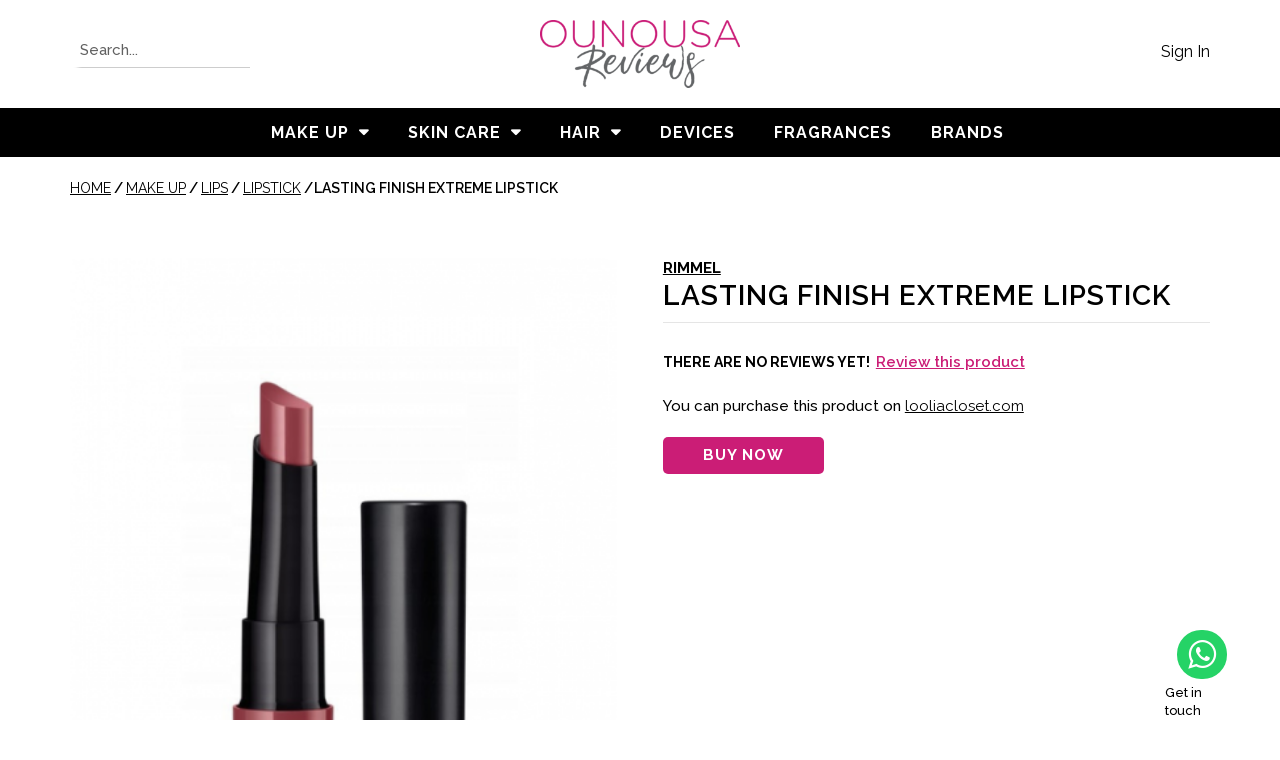

--- FILE ---
content_type: text/html; charset=UTF-8
request_url: https://ounousareviews.com/product/make-up/lips/lipstick/lasting-finish-extreme-lipstick/
body_size: 31546
content:

<!doctype html>
	<html lang="en-US" prefix="og: http://ogp.me/ns# fb: http://ogp.me/ns/fb#">
		<head>
			<link rel="preload" href="https://fonts.googleapis.com/css?family=Raleway:300i,400,400i,500,500i,600,600i,700,700i" as="fetch" crossorigin="anonymous">
			<script type="text/javascript">
				!function(e,n,t){"use strict";var pp2; var o="https://fonts.googleapis.com/css?family=Raleway:300i,400,400i,500,500i,600,600i,700,700i",r="__3perf_googleFonts_858a5";function c(e){(n.head||n.body).appendChild(e)}function a(){var e=n.createElement("link");e.href=o,e.rel="stylesheet",c(e)}function f(e){if(!n.getElementById(r)){var t=n.createElement("style");t.id=r,c(t)}n.getElementById(r).innerHTML=e}e.FontFace&&e.FontFace.prototype.hasOwnProperty("display")?(t[r]&&f(t[r]),fetch(o).then(function(e){return e.text()}).then(function(e){return e.replace(/@font-face {/g,"@font-face{font-display:swap;")}).then(function(e){return t[r]=e}).then(f).catch(a)):a()}(window,document,localStorage);
			</script>
			
			<!-- <link rel="stylesheet" href="https://cdnjs.cloudflare.com/ajax/libs/intl-tel-input/17.0.8/css/intlTelInput.css" /> -->
			<!-- <script src="https://cdnjs.cloudflare.com/ajax/libs/intl-tel-input/17.0.8/js/intlTelInput.min.js"></script>  -->

			<meta name="google-site-verification" content="WrCnAHEusEyzRpVOGDUqOFbdWjtsZ2UioKX3A5KD0S8" />
			<meta name="theme-color" content="#000000">
			<meta charset="UTF-8">
			<meta name="viewport" content="width=device-width, initial-scale=1, maximum-scale=1, user-scalable=no">

			<link rel="profile" href="http://gmpg.org/xfn/11">
			<link rel="pingback" href="https://ounousareviews.com/xmlrpc.php">

			<meta name='robots' content='index, follow, max-image-preview:large, max-snippet:-1, max-video-preview:-1' />

	<!-- This site is optimized with the Yoast SEO plugin v26.7 - https://yoast.com/wordpress/plugins/seo/ -->
	<title>Rimmel Lasting Finish Extreme Lipstick | Ounousa Reviews</title>
	<meta name="description" content="Discover with us the Lasting Finish Extreme Lipstick from Rimmel and share your review if you have tried it before!" />
	<link rel="canonical" href="https://ounousareviews.com/product/make-up/lips/lipstick/lasting-finish-extreme-lipstick/" />
	<meta name="twitter:card" content="summary_large_image" />
	<meta name="twitter:title" content="Rimmel Lasting Finish Extreme Lipstick | Ounousa Reviews" />
	<meta name="twitter:description" content="Discover with us the Lasting Finish Extreme Lipstick from Rimmel and share your review if you have tried it before!" />
	<meta name="twitter:image" content="https://ounousareviews.com/wp-content/uploads/2021/12/OR-UPLOAD-17-1.png" />
	<script type="application/ld+json" class="yoast-schema-graph">{"@context":"https://schema.org","@graph":[{"@type":"WebPage","@id":"https://ounousareviews.com/product/make-up/lips/lipstick/lasting-finish-extreme-lipstick/","url":"https://ounousareviews.com/product/make-up/lips/lipstick/lasting-finish-extreme-lipstick/","name":"Rimmel Lasting Finish Extreme Lipstick | Ounousa Reviews","isPartOf":{"@id":"https://ounousareviews.com/#website"},"primaryImageOfPage":{"@id":"https://ounousareviews.com/product/make-up/lips/lipstick/lasting-finish-extreme-lipstick/#primaryimage"},"image":{"@id":"https://ounousareviews.com/product/make-up/lips/lipstick/lasting-finish-extreme-lipstick/#primaryimage"},"thumbnailUrl":"https://ounousareviews.com/wp-content/uploads/2021/12/OR-UPLOAD-17-1.png","datePublished":"2021-12-28T13:21:35+00:00","description":"Discover with us the Lasting Finish Extreme Lipstick from Rimmel and share your review if you have tried it before!","breadcrumb":{"@id":"https://ounousareviews.com/product/make-up/lips/lipstick/lasting-finish-extreme-lipstick/#breadcrumb"},"inLanguage":"en-US","potentialAction":[{"@type":"ReadAction","target":["https://ounousareviews.com/product/make-up/lips/lipstick/lasting-finish-extreme-lipstick/"]}]},{"@type":"ImageObject","inLanguage":"en-US","@id":"https://ounousareviews.com/product/make-up/lips/lipstick/lasting-finish-extreme-lipstick/#primaryimage","url":"https://ounousareviews.com/wp-content/uploads/2021/12/OR-UPLOAD-17-1.png","contentUrl":"https://ounousareviews.com/wp-content/uploads/2021/12/OR-UPLOAD-17-1.png","width":600,"height":731},{"@type":"BreadcrumbList","@id":"https://ounousareviews.com/product/make-up/lips/lipstick/lasting-finish-extreme-lipstick/#breadcrumb","itemListElement":[{"@type":"ListItem","position":1,"name":"Home","item":"https://ounousareviews.com/"},{"@type":"ListItem","position":2,"name":"Products","item":"https://ounousareviews.com/shop/"},{"@type":"ListItem","position":3,"name":"Lasting Finish Extreme Lipstick"}]},{"@type":"WebSite","@id":"https://ounousareviews.com/#website","url":"https://ounousareviews.com/","name":"Ounousa Reviews","description":"Ounousa Reviews is a platform dedicated to providing consumers with authentic and honest product reviews in make-up, skincare and hair care.","publisher":{"@id":"https://ounousareviews.com/#organization"},"potentialAction":[{"@type":"SearchAction","target":{"@type":"EntryPoint","urlTemplate":"https://ounousareviews.com/?s={search_term_string}"},"query-input":{"@type":"PropertyValueSpecification","valueRequired":true,"valueName":"search_term_string"}}],"inLanguage":"en-US"},{"@type":"Organization","@id":"https://ounousareviews.com/#organization","name":"Ounousa SAL","url":"https://ounousareviews.com/","logo":{"@type":"ImageObject","inLanguage":"en-US","@id":"https://ounousareviews.com/#/schema/logo/image/","url":"https://ounousareviews.com/wp-content/uploads/2018/03/New_logo-1.png","contentUrl":"https://ounousareviews.com/wp-content/uploads/2018/03/New_logo-1.png","width":3999,"height":1351,"caption":"Ounousa SAL"},"image":{"@id":"https://ounousareviews.com/#/schema/logo/image/"}}]}</script>
	<!-- / Yoast SEO plugin. -->


<link rel='dns-prefetch' href='//cdnjs.cloudflare.com' />
<link rel="alternate" type="application/rss+xml" title="Ounousa Reviews &raquo; Feed" href="https://ounousareviews.com/feed/" />
<link rel="alternate" type="application/rss+xml" title="Ounousa Reviews &raquo; Comments Feed" href="https://ounousareviews.com/comments/feed/" />
<link rel="alternate" type="application/rss+xml" title="Ounousa Reviews &raquo; Lasting Finish Extreme Lipstick Comments Feed" href="https://ounousareviews.com/product/make-up/lips/lipstick/lasting-finish-extreme-lipstick/feed/" />
<link rel="alternate" title="oEmbed (JSON)" type="application/json+oembed" href="https://ounousareviews.com/wp-json/oembed/1.0/embed?url=https%3A%2F%2Founousareviews.com%2Fproduct%2Fmake-up%2Flips%2Flipstick%2Flasting-finish-extreme-lipstick%2F" />
<link rel="alternate" title="oEmbed (XML)" type="text/xml+oembed" href="https://ounousareviews.com/wp-json/oembed/1.0/embed?url=https%3A%2F%2Founousareviews.com%2Fproduct%2Fmake-up%2Flips%2Flipstick%2Flasting-finish-extreme-lipstick%2F&#038;format=xml" />
<style id='wp-img-auto-sizes-contain-inline-css' type='text/css'>
img:is([sizes=auto i],[sizes^="auto," i]){contain-intrinsic-size:3000px 1500px}
/*# sourceURL=wp-img-auto-sizes-contain-inline-css */
</style>
<style id='wp-emoji-styles-inline-css' type='text/css'>

	img.wp-smiley, img.emoji {
		display: inline !important;
		border: none !important;
		box-shadow: none !important;
		height: 1em !important;
		width: 1em !important;
		margin: 0 0.07em !important;
		vertical-align: -0.1em !important;
		background: none !important;
		padding: 0 !important;
	}
/*# sourceURL=wp-emoji-styles-inline-css */
</style>
<style id='wp-block-library-inline-css' type='text/css'>
:root{--wp-block-synced-color:#7a00df;--wp-block-synced-color--rgb:122,0,223;--wp-bound-block-color:var(--wp-block-synced-color);--wp-editor-canvas-background:#ddd;--wp-admin-theme-color:#007cba;--wp-admin-theme-color--rgb:0,124,186;--wp-admin-theme-color-darker-10:#006ba1;--wp-admin-theme-color-darker-10--rgb:0,107,160.5;--wp-admin-theme-color-darker-20:#005a87;--wp-admin-theme-color-darker-20--rgb:0,90,135;--wp-admin-border-width-focus:2px}@media (min-resolution:192dpi){:root{--wp-admin-border-width-focus:1.5px}}.wp-element-button{cursor:pointer}:root .has-very-light-gray-background-color{background-color:#eee}:root .has-very-dark-gray-background-color{background-color:#313131}:root .has-very-light-gray-color{color:#eee}:root .has-very-dark-gray-color{color:#313131}:root .has-vivid-green-cyan-to-vivid-cyan-blue-gradient-background{background:linear-gradient(135deg,#00d084,#0693e3)}:root .has-purple-crush-gradient-background{background:linear-gradient(135deg,#34e2e4,#4721fb 50%,#ab1dfe)}:root .has-hazy-dawn-gradient-background{background:linear-gradient(135deg,#faaca8,#dad0ec)}:root .has-subdued-olive-gradient-background{background:linear-gradient(135deg,#fafae1,#67a671)}:root .has-atomic-cream-gradient-background{background:linear-gradient(135deg,#fdd79a,#004a59)}:root .has-nightshade-gradient-background{background:linear-gradient(135deg,#330968,#31cdcf)}:root .has-midnight-gradient-background{background:linear-gradient(135deg,#020381,#2874fc)}:root{--wp--preset--font-size--normal:16px;--wp--preset--font-size--huge:42px}.has-regular-font-size{font-size:1em}.has-larger-font-size{font-size:2.625em}.has-normal-font-size{font-size:var(--wp--preset--font-size--normal)}.has-huge-font-size{font-size:var(--wp--preset--font-size--huge)}.has-text-align-center{text-align:center}.has-text-align-left{text-align:left}.has-text-align-right{text-align:right}.has-fit-text{white-space:nowrap!important}#end-resizable-editor-section{display:none}.aligncenter{clear:both}.items-justified-left{justify-content:flex-start}.items-justified-center{justify-content:center}.items-justified-right{justify-content:flex-end}.items-justified-space-between{justify-content:space-between}.screen-reader-text{border:0;clip-path:inset(50%);height:1px;margin:-1px;overflow:hidden;padding:0;position:absolute;width:1px;word-wrap:normal!important}.screen-reader-text:focus{background-color:#ddd;clip-path:none;color:#444;display:block;font-size:1em;height:auto;left:5px;line-height:normal;padding:15px 23px 14px;text-decoration:none;top:5px;width:auto;z-index:100000}html :where(.has-border-color){border-style:solid}html :where([style*=border-top-color]){border-top-style:solid}html :where([style*=border-right-color]){border-right-style:solid}html :where([style*=border-bottom-color]){border-bottom-style:solid}html :where([style*=border-left-color]){border-left-style:solid}html :where([style*=border-width]){border-style:solid}html :where([style*=border-top-width]){border-top-style:solid}html :where([style*=border-right-width]){border-right-style:solid}html :where([style*=border-bottom-width]){border-bottom-style:solid}html :where([style*=border-left-width]){border-left-style:solid}html :where(img[class*=wp-image-]){height:auto;max-width:100%}:where(figure){margin:0 0 1em}html :where(.is-position-sticky){--wp-admin--admin-bar--position-offset:var(--wp-admin--admin-bar--height,0px)}@media screen and (max-width:600px){html :where(.is-position-sticky){--wp-admin--admin-bar--position-offset:0px}}

/*# sourceURL=wp-block-library-inline-css */
</style><link rel='stylesheet' id='wc-blocks-style-css' href='https://ounousareviews.com/wp-content/plugins/woocommerce/assets/client/blocks/wc-blocks.css?ver=wc-10.4.3' type='text/css' media='all' />
<style id='global-styles-inline-css' type='text/css'>
:root{--wp--preset--aspect-ratio--square: 1;--wp--preset--aspect-ratio--4-3: 4/3;--wp--preset--aspect-ratio--3-4: 3/4;--wp--preset--aspect-ratio--3-2: 3/2;--wp--preset--aspect-ratio--2-3: 2/3;--wp--preset--aspect-ratio--16-9: 16/9;--wp--preset--aspect-ratio--9-16: 9/16;--wp--preset--color--black: #000000;--wp--preset--color--cyan-bluish-gray: #abb8c3;--wp--preset--color--white: #ffffff;--wp--preset--color--pale-pink: #f78da7;--wp--preset--color--vivid-red: #cf2e2e;--wp--preset--color--luminous-vivid-orange: #ff6900;--wp--preset--color--luminous-vivid-amber: #fcb900;--wp--preset--color--light-green-cyan: #7bdcb5;--wp--preset--color--vivid-green-cyan: #00d084;--wp--preset--color--pale-cyan-blue: #8ed1fc;--wp--preset--color--vivid-cyan-blue: #0693e3;--wp--preset--color--vivid-purple: #9b51e0;--wp--preset--gradient--vivid-cyan-blue-to-vivid-purple: linear-gradient(135deg,rgb(6,147,227) 0%,rgb(155,81,224) 100%);--wp--preset--gradient--light-green-cyan-to-vivid-green-cyan: linear-gradient(135deg,rgb(122,220,180) 0%,rgb(0,208,130) 100%);--wp--preset--gradient--luminous-vivid-amber-to-luminous-vivid-orange: linear-gradient(135deg,rgb(252,185,0) 0%,rgb(255,105,0) 100%);--wp--preset--gradient--luminous-vivid-orange-to-vivid-red: linear-gradient(135deg,rgb(255,105,0) 0%,rgb(207,46,46) 100%);--wp--preset--gradient--very-light-gray-to-cyan-bluish-gray: linear-gradient(135deg,rgb(238,238,238) 0%,rgb(169,184,195) 100%);--wp--preset--gradient--cool-to-warm-spectrum: linear-gradient(135deg,rgb(74,234,220) 0%,rgb(151,120,209) 20%,rgb(207,42,186) 40%,rgb(238,44,130) 60%,rgb(251,105,98) 80%,rgb(254,248,76) 100%);--wp--preset--gradient--blush-light-purple: linear-gradient(135deg,rgb(255,206,236) 0%,rgb(152,150,240) 100%);--wp--preset--gradient--blush-bordeaux: linear-gradient(135deg,rgb(254,205,165) 0%,rgb(254,45,45) 50%,rgb(107,0,62) 100%);--wp--preset--gradient--luminous-dusk: linear-gradient(135deg,rgb(255,203,112) 0%,rgb(199,81,192) 50%,rgb(65,88,208) 100%);--wp--preset--gradient--pale-ocean: linear-gradient(135deg,rgb(255,245,203) 0%,rgb(182,227,212) 50%,rgb(51,167,181) 100%);--wp--preset--gradient--electric-grass: linear-gradient(135deg,rgb(202,248,128) 0%,rgb(113,206,126) 100%);--wp--preset--gradient--midnight: linear-gradient(135deg,rgb(2,3,129) 0%,rgb(40,116,252) 100%);--wp--preset--font-size--small: 13px;--wp--preset--font-size--medium: 20px;--wp--preset--font-size--large: 36px;--wp--preset--font-size--x-large: 42px;--wp--preset--spacing--20: 0.44rem;--wp--preset--spacing--30: 0.67rem;--wp--preset--spacing--40: 1rem;--wp--preset--spacing--50: 1.5rem;--wp--preset--spacing--60: 2.25rem;--wp--preset--spacing--70: 3.38rem;--wp--preset--spacing--80: 5.06rem;--wp--preset--shadow--natural: 6px 6px 9px rgba(0, 0, 0, 0.2);--wp--preset--shadow--deep: 12px 12px 50px rgba(0, 0, 0, 0.4);--wp--preset--shadow--sharp: 6px 6px 0px rgba(0, 0, 0, 0.2);--wp--preset--shadow--outlined: 6px 6px 0px -3px rgb(255, 255, 255), 6px 6px rgb(0, 0, 0);--wp--preset--shadow--crisp: 6px 6px 0px rgb(0, 0, 0);}:where(.is-layout-flex){gap: 0.5em;}:where(.is-layout-grid){gap: 0.5em;}body .is-layout-flex{display: flex;}.is-layout-flex{flex-wrap: wrap;align-items: center;}.is-layout-flex > :is(*, div){margin: 0;}body .is-layout-grid{display: grid;}.is-layout-grid > :is(*, div){margin: 0;}:where(.wp-block-columns.is-layout-flex){gap: 2em;}:where(.wp-block-columns.is-layout-grid){gap: 2em;}:where(.wp-block-post-template.is-layout-flex){gap: 1.25em;}:where(.wp-block-post-template.is-layout-grid){gap: 1.25em;}.has-black-color{color: var(--wp--preset--color--black) !important;}.has-cyan-bluish-gray-color{color: var(--wp--preset--color--cyan-bluish-gray) !important;}.has-white-color{color: var(--wp--preset--color--white) !important;}.has-pale-pink-color{color: var(--wp--preset--color--pale-pink) !important;}.has-vivid-red-color{color: var(--wp--preset--color--vivid-red) !important;}.has-luminous-vivid-orange-color{color: var(--wp--preset--color--luminous-vivid-orange) !important;}.has-luminous-vivid-amber-color{color: var(--wp--preset--color--luminous-vivid-amber) !important;}.has-light-green-cyan-color{color: var(--wp--preset--color--light-green-cyan) !important;}.has-vivid-green-cyan-color{color: var(--wp--preset--color--vivid-green-cyan) !important;}.has-pale-cyan-blue-color{color: var(--wp--preset--color--pale-cyan-blue) !important;}.has-vivid-cyan-blue-color{color: var(--wp--preset--color--vivid-cyan-blue) !important;}.has-vivid-purple-color{color: var(--wp--preset--color--vivid-purple) !important;}.has-black-background-color{background-color: var(--wp--preset--color--black) !important;}.has-cyan-bluish-gray-background-color{background-color: var(--wp--preset--color--cyan-bluish-gray) !important;}.has-white-background-color{background-color: var(--wp--preset--color--white) !important;}.has-pale-pink-background-color{background-color: var(--wp--preset--color--pale-pink) !important;}.has-vivid-red-background-color{background-color: var(--wp--preset--color--vivid-red) !important;}.has-luminous-vivid-orange-background-color{background-color: var(--wp--preset--color--luminous-vivid-orange) !important;}.has-luminous-vivid-amber-background-color{background-color: var(--wp--preset--color--luminous-vivid-amber) !important;}.has-light-green-cyan-background-color{background-color: var(--wp--preset--color--light-green-cyan) !important;}.has-vivid-green-cyan-background-color{background-color: var(--wp--preset--color--vivid-green-cyan) !important;}.has-pale-cyan-blue-background-color{background-color: var(--wp--preset--color--pale-cyan-blue) !important;}.has-vivid-cyan-blue-background-color{background-color: var(--wp--preset--color--vivid-cyan-blue) !important;}.has-vivid-purple-background-color{background-color: var(--wp--preset--color--vivid-purple) !important;}.has-black-border-color{border-color: var(--wp--preset--color--black) !important;}.has-cyan-bluish-gray-border-color{border-color: var(--wp--preset--color--cyan-bluish-gray) !important;}.has-white-border-color{border-color: var(--wp--preset--color--white) !important;}.has-pale-pink-border-color{border-color: var(--wp--preset--color--pale-pink) !important;}.has-vivid-red-border-color{border-color: var(--wp--preset--color--vivid-red) !important;}.has-luminous-vivid-orange-border-color{border-color: var(--wp--preset--color--luminous-vivid-orange) !important;}.has-luminous-vivid-amber-border-color{border-color: var(--wp--preset--color--luminous-vivid-amber) !important;}.has-light-green-cyan-border-color{border-color: var(--wp--preset--color--light-green-cyan) !important;}.has-vivid-green-cyan-border-color{border-color: var(--wp--preset--color--vivid-green-cyan) !important;}.has-pale-cyan-blue-border-color{border-color: var(--wp--preset--color--pale-cyan-blue) !important;}.has-vivid-cyan-blue-border-color{border-color: var(--wp--preset--color--vivid-cyan-blue) !important;}.has-vivid-purple-border-color{border-color: var(--wp--preset--color--vivid-purple) !important;}.has-vivid-cyan-blue-to-vivid-purple-gradient-background{background: var(--wp--preset--gradient--vivid-cyan-blue-to-vivid-purple) !important;}.has-light-green-cyan-to-vivid-green-cyan-gradient-background{background: var(--wp--preset--gradient--light-green-cyan-to-vivid-green-cyan) !important;}.has-luminous-vivid-amber-to-luminous-vivid-orange-gradient-background{background: var(--wp--preset--gradient--luminous-vivid-amber-to-luminous-vivid-orange) !important;}.has-luminous-vivid-orange-to-vivid-red-gradient-background{background: var(--wp--preset--gradient--luminous-vivid-orange-to-vivid-red) !important;}.has-very-light-gray-to-cyan-bluish-gray-gradient-background{background: var(--wp--preset--gradient--very-light-gray-to-cyan-bluish-gray) !important;}.has-cool-to-warm-spectrum-gradient-background{background: var(--wp--preset--gradient--cool-to-warm-spectrum) !important;}.has-blush-light-purple-gradient-background{background: var(--wp--preset--gradient--blush-light-purple) !important;}.has-blush-bordeaux-gradient-background{background: var(--wp--preset--gradient--blush-bordeaux) !important;}.has-luminous-dusk-gradient-background{background: var(--wp--preset--gradient--luminous-dusk) !important;}.has-pale-ocean-gradient-background{background: var(--wp--preset--gradient--pale-ocean) !important;}.has-electric-grass-gradient-background{background: var(--wp--preset--gradient--electric-grass) !important;}.has-midnight-gradient-background{background: var(--wp--preset--gradient--midnight) !important;}.has-small-font-size{font-size: var(--wp--preset--font-size--small) !important;}.has-medium-font-size{font-size: var(--wp--preset--font-size--medium) !important;}.has-large-font-size{font-size: var(--wp--preset--font-size--large) !important;}.has-x-large-font-size{font-size: var(--wp--preset--font-size--x-large) !important;}
/*# sourceURL=global-styles-inline-css */
</style>

<style id='classic-theme-styles-inline-css' type='text/css'>
/*! This file is auto-generated */
.wp-block-button__link{color:#fff;background-color:#32373c;border-radius:9999px;box-shadow:none;text-decoration:none;padding:calc(.667em + 2px) calc(1.333em + 2px);font-size:1.125em}.wp-block-file__button{background:#32373c;color:#fff;text-decoration:none}
/*# sourceURL=/wp-includes/css/classic-themes.min.css */
</style>
<link rel='stylesheet' id='photoswipe-css' href='https://ounousareviews.com/wp-content/plugins/woocommerce/assets/css/photoswipe/photoswipe.min.css?ver=10.4.3' type='text/css' media='all' />
<link rel='stylesheet' id='photoswipe-default-skin-css' href='https://ounousareviews.com/wp-content/plugins/woocommerce/assets/css/photoswipe/default-skin/default-skin.min.css?ver=10.4.3' type='text/css' media='all' />
<link rel='stylesheet' id='woocommerce-layout-css' href='https://ounousareviews.com/wp-content/plugins/woocommerce/assets/css/woocommerce-layout.css?ver=10.4.3' type='text/css' media='all' />
<link rel='stylesheet' id='woocommerce-smallscreen-css' href='https://ounousareviews.com/wp-content/plugins/woocommerce/assets/css/woocommerce-smallscreen.css?ver=10.4.3' type='text/css' media='only screen and (max-width: 768px)' />
<link rel='stylesheet' id='woocommerce-general-css' href='https://ounousareviews.com/wp-content/plugins/woocommerce/assets/css/woocommerce.css?ver=10.4.3' type='text/css' media='all' />
<style id='woocommerce-inline-inline-css' type='text/css'>
.woocommerce form .form-row .required { visibility: visible; }
/*# sourceURL=woocommerce-inline-inline-css */
</style>
<link rel='stylesheet' id='aws-pro-style-css' href='https://ounousareviews.com/wp-content/plugins/advanced-woo-search-pro/assets/css/common.min.css?ver=pro2.68' type='text/css' media='all' />
<link rel='stylesheet' id='wp_review-style-css' href='https://ounousareviews.com/wp-content/plugins/wp-review-pro/assets/css/wp-review.css?ver=2.2.14' type='text/css' media='all' />
<link rel='stylesheet' id='search-filter-plugin-styles-css' href='https://ounousareviews.com/wp-content/plugins/search-filter-pro/public/assets/css/search-filter.min.css?ver=2.5.10' type='text/css' media='all' />
<link rel='stylesheet' id='dashicons-css' href='https://ounousareviews.com/wp-includes/css/dashicons.min.css?ver=6.9' type='text/css' media='all' />
<link rel='stylesheet' id='wc-product-reviews-pro-frontend-css' href='https://ounousareviews.com/wp-content/plugins/woocommerce-product-reviews-pro/assets/css/frontend/wc-product-reviews-pro-frontend.min.css?ver=1.17.4' type='text/css' media='all' />
<link rel='stylesheet' id='bootstrap_styles-css' href='https://ounousareviews.com/wp-content/themes/storefront/assets/css/all.min.css?ver=3.3.8' type='text/css' media='all' />
<link rel='stylesheet' id='intlTelInput_css-css' href='https://cdnjs.cloudflare.com/ajax/libs/intl-tel-input/17.0.8/css/intlTelInput.css?ver=17.0.8' type='text/css' media='all' />
<link rel='stylesheet' id='um_modal-css' href='https://ounousareviews.com/wp-content/plugins/ultimate-member/assets/css/um-modal.min.css?ver=2.11.1' type='text/css' media='all' />
<link rel='stylesheet' id='um_ui-css' href='https://ounousareviews.com/wp-content/plugins/ultimate-member/assets/libs/jquery-ui/jquery-ui.min.css?ver=1.13.2' type='text/css' media='all' />
<link rel='stylesheet' id='um_tipsy-css' href='https://ounousareviews.com/wp-content/plugins/ultimate-member/assets/libs/tipsy/tipsy.min.css?ver=1.0.0a' type='text/css' media='all' />
<link rel='stylesheet' id='um_raty-css' href='https://ounousareviews.com/wp-content/plugins/ultimate-member/assets/libs/raty/um-raty.min.css?ver=2.6.0' type='text/css' media='all' />
<link rel='stylesheet' id='select2-css' href='https://ounousareviews.com/wp-content/plugins/ultimate-member/assets/libs/select2/select2.min.css?ver=4.0.13' type='text/css' media='all' />
<link rel='stylesheet' id='um_fileupload-css' href='https://ounousareviews.com/wp-content/plugins/ultimate-member/assets/css/um-fileupload.min.css?ver=2.11.1' type='text/css' media='all' />
<link rel='stylesheet' id='um_confirm-css' href='https://ounousareviews.com/wp-content/plugins/ultimate-member/assets/libs/um-confirm/um-confirm.min.css?ver=1.0' type='text/css' media='all' />
<link rel='stylesheet' id='um_datetime-css' href='https://ounousareviews.com/wp-content/plugins/ultimate-member/assets/libs/pickadate/default.min.css?ver=3.6.2' type='text/css' media='all' />
<link rel='stylesheet' id='um_datetime_date-css' href='https://ounousareviews.com/wp-content/plugins/ultimate-member/assets/libs/pickadate/default.date.min.css?ver=3.6.2' type='text/css' media='all' />
<link rel='stylesheet' id='um_datetime_time-css' href='https://ounousareviews.com/wp-content/plugins/ultimate-member/assets/libs/pickadate/default.time.min.css?ver=3.6.2' type='text/css' media='all' />
<link rel='stylesheet' id='um_fonticons_ii-css' href='https://ounousareviews.com/wp-content/plugins/ultimate-member/assets/libs/legacy/fonticons/fonticons-ii.min.css?ver=2.11.1' type='text/css' media='all' />
<link rel='stylesheet' id='um_fonticons_fa-css' href='https://ounousareviews.com/wp-content/plugins/ultimate-member/assets/libs/legacy/fonticons/fonticons-fa.min.css?ver=2.11.1' type='text/css' media='all' />
<link rel='stylesheet' id='um_fontawesome-css' href='https://ounousareviews.com/wp-content/plugins/ultimate-member/assets/css/um-fontawesome.min.css?ver=6.5.2' type='text/css' media='all' />
<link rel='stylesheet' id='um_common-css' href='https://ounousareviews.com/wp-content/plugins/ultimate-member/assets/css/common.min.css?ver=2.11.1' type='text/css' media='all' />
<link rel='stylesheet' id='um_responsive-css' href='https://ounousareviews.com/wp-content/plugins/ultimate-member/assets/css/um-responsive.min.css?ver=2.11.1' type='text/css' media='all' />
<link rel='stylesheet' id='um_styles-css' href='https://ounousareviews.com/wp-content/plugins/ultimate-member/assets/css/um-styles.min.css?ver=2.11.1' type='text/css' media='all' />
<link rel='stylesheet' id='um_crop-css' href='https://ounousareviews.com/wp-content/plugins/ultimate-member/assets/libs/cropper/cropper.min.css?ver=1.6.1' type='text/css' media='all' />
<link rel='stylesheet' id='um_profile-css' href='https://ounousareviews.com/wp-content/plugins/ultimate-member/assets/css/um-profile.min.css?ver=2.11.1' type='text/css' media='all' />
<link rel='stylesheet' id='um_account-css' href='https://ounousareviews.com/wp-content/plugins/ultimate-member/assets/css/um-account.min.css?ver=2.11.1' type='text/css' media='all' />
<link rel='stylesheet' id='um_misc-css' href='https://ounousareviews.com/wp-content/plugins/ultimate-member/assets/css/um-misc.min.css?ver=2.11.1' type='text/css' media='all' />
<link rel='stylesheet' id='um_default_css-css' href='https://ounousareviews.com/wp-content/plugins/ultimate-member/assets/css/um-old-default.min.css?ver=2.11.1' type='text/css' media='all' />
<link rel='stylesheet' id='um_old_css-css' href='https://ounousareviews.com/wp-content/plugins/ultimate-member/../../uploads/ultimatemember/um_old_settings.css?ver=2.0.0' type='text/css' media='all' />
<script type="text/javascript" src="https://cdnjs.cloudflare.com/ajax/libs/jquery/3.6.0/jquery.min.js?ver=1" id="jquery-js"></script>
<script type="text/javascript" src="https://ounousareviews.com/wp-content/plugins/jquery-updater/js/jquery-3.7.1.min.js?ver=3.7.1" id="jquery-core-js"></script>
<script type="text/javascript" src="https://ounousareviews.com/wp-content/plugins/jquery-updater/js/jquery-migrate-3.5.2.min.js?ver=3.5.2" id="jquery-migrate-js"></script>
<script type="text/javascript" src="https://ounousareviews.com/wp-content/plugins/woocommerce/assets/js/flexslider/jquery.flexslider.min.js?ver=2.7.2-wc.10.4.3" id="wc-flexslider-js" defer="defer" data-wp-strategy="defer"></script>
<script type="text/javascript" src="https://ounousareviews.com/wp-content/plugins/woocommerce/assets/js/photoswipe/photoswipe.min.js?ver=4.1.1-wc.10.4.3" id="wc-photoswipe-js" defer="defer" data-wp-strategy="defer"></script>
<script type="text/javascript" src="https://ounousareviews.com/wp-content/plugins/woocommerce/assets/js/photoswipe/photoswipe-ui-default.min.js?ver=4.1.1-wc.10.4.3" id="wc-photoswipe-ui-default-js" defer="defer" data-wp-strategy="defer"></script>
<script type="text/javascript" id="wc-single-product-js-extra">
/* <![CDATA[ */
var wc_single_product_params = {"i18n_required_rating_text":"Please select a rating","i18n_rating_options":["1 of 5 stars","2 of 5 stars","3 of 5 stars","4 of 5 stars","5 of 5 stars"],"i18n_product_gallery_trigger_text":"View full-screen image gallery","review_rating_required":"yes","flexslider":{"rtl":false,"animation":"slide","smoothHeight":true,"directionNav":false,"controlNav":"thumbnails","slideshow":false,"animationSpeed":500,"animationLoop":false,"allowOneSlide":false},"zoom_enabled":"","zoom_options":[],"photoswipe_enabled":"1","photoswipe_options":{"shareEl":false,"closeOnScroll":false,"history":false,"hideAnimationDuration":0,"showAnimationDuration":0},"flexslider_enabled":"1"};
//# sourceURL=wc-single-product-js-extra
/* ]]> */
</script>
<script type="text/javascript" src="https://ounousareviews.com/wp-content/plugins/woocommerce/assets/js/frontend/single-product.min.js?ver=10.4.3" id="wc-single-product-js" defer="defer" data-wp-strategy="defer"></script>
<script type="text/javascript" src="https://ounousareviews.com/wp-content/plugins/woocommerce/assets/js/jquery-blockui/jquery.blockUI.min.js?ver=2.7.0-wc.10.4.3" id="wc-jquery-blockui-js" defer="defer" data-wp-strategy="defer"></script>
<script type="text/javascript" src="https://ounousareviews.com/wp-content/plugins/woocommerce/assets/js/js-cookie/js.cookie.min.js?ver=2.1.4-wc.10.4.3" id="wc-js-cookie-js" defer="defer" data-wp-strategy="defer"></script>
<script type="text/javascript" id="woocommerce-js-extra">
/* <![CDATA[ */
var woocommerce_params = {"ajax_url":"/wp-admin/admin-ajax.php","wc_ajax_url":"/?wc-ajax=%%endpoint%%","i18n_password_show":"Show password","i18n_password_hide":"Hide password"};
//# sourceURL=woocommerce-js-extra
/* ]]> */
</script>
<script type="text/javascript" src="https://ounousareviews.com/wp-content/plugins/woocommerce/assets/js/frontend/woocommerce.min.js?ver=10.4.3" id="woocommerce-js" defer="defer" data-wp-strategy="defer"></script>
<script type="text/javascript" id="search-filter-plugin-build-js-extra">
/* <![CDATA[ */
var SF_LDATA = {"ajax_url":"https://ounousareviews.com/wp-admin/admin-ajax.php","home_url":"https://ounousareviews.com/","extensions":[]};
//# sourceURL=search-filter-plugin-build-js-extra
/* ]]> */
</script>
<script type="text/javascript" src="https://ounousareviews.com/wp-content/plugins/search-filter-pro/public/assets/js/search-filter-build.min.js?ver=2.5.10" id="search-filter-plugin-build-js"></script>
<script type="text/javascript" src="https://ounousareviews.com/wp-content/plugins/search-filter-pro/public/assets/js/chosen.jquery.min.js?ver=2.5.10" id="search-filter-plugin-chosen-js"></script>
<script type="text/javascript" src="https://ounousareviews.com/wp-content/plugins/woocommerce/assets/js/dompurify/purify.min.js?ver=10.4.3" id="wc-dompurify-js" data-wp-strategy="defer"></script>
<script type="text/javascript" src="https://ounousareviews.com/wp-content/plugins/woocommerce/assets/js/jquery-tiptip/jquery.tipTip.min.js?ver=10.4.3" id="wc-jquery-tiptip-js" data-wp-strategy="defer"></script>
<script type="text/javascript" id="wc-product-reviews-pro-frontend-js-extra">
/* <![CDATA[ */
var wc_product_reviews_pro = {"is_user_logged_in":"","user_id":"0","comment_registration":"1","product_id":"125437","ajax_url":"https://ounousareviews.com/wp-admin/admin-ajax.php","nonce":"a92b9dec57","comment_type":null,"file_size_max":"16777216","i18n":{"loading":"Loading...","attach_a_photo":"Attach a photo","attach_a_video":"Attach a video","attach_photo_url":"Rather attach photo from another website?","attach_photo_file":"Rather attach photo from your computer?","attach_video_url":"Rather attach video from another website?","attach_video_file":"Rather attach video from your computer?","flag_failed":"Could not flag contribution. Please try again later.","subscribe_failed":"An error occurred. Your request could not be processed.","vote_failed":"Could not cast your vote. Please try again later.","comment_karma":"%1$d out of %2$d people found this helpful","error_attach_file":"Please attach a file.","error_required":"This is a required field.","error_too_short":"Please enter at least %d words.","error_too_long":"Please enter less than %d words.","error_file_not_allowed":"Only jpg, png, gif, bmp and tiff files, please","error_file_size_max":"File is too large. Size must be less than 16 MB.","error_login_signup":"An error occurred, please try again.","remove_attachment":"Remove Attachment","review_update_confirmation":"Hold up -- it looks like you've already left a review for this product. You can update your existing review instead.\n\nPlease click \"OK\" to send a confirmation email to update your existing review, or \"Cancel\" to go back."}};
//# sourceURL=wc-product-reviews-pro-frontend-js-extra
/* ]]> */
</script>
<script type="text/javascript" src="https://ounousareviews.com/wp-content/plugins/woocommerce-product-reviews-pro/assets/js/frontend/wc-product-reviews-pro-frontend.min.js?ver=1.17.4" id="wc-product-reviews-pro-frontend-js"></script>
<script type="text/javascript" src="https://ounousareviews.com/wp-content/plugins/ultimate-member/assets/js/um-gdpr.min.js?ver=2.11.1" id="um-gdpr-js"></script>
<link rel="https://api.w.org/" href="https://ounousareviews.com/wp-json/" /><link rel="alternate" title="JSON" type="application/json" href="https://ounousareviews.com/wp-json/wp/v2/product/125437" /><link rel="EditURI" type="application/rsd+xml" title="RSD" href="https://ounousareviews.com/xmlrpc.php?rsd" />
<meta name="generator" content="WordPress 6.9" />
<meta name="generator" content="WooCommerce 10.4.3" />
<link rel='shortlink' href='https://ounousareviews.com/?p=125437' />
<!--[if IE 7]>
<link rel="stylesheet" href="https://ounousareviews.com/wp-content/plugins/wp-review-pro/assets/css/wp-review-ie7.css">
<![endif]-->
	<noscript><style>.woocommerce-product-gallery{ opacity: 1 !important; }</style></noscript>
	
                <script>
                
                    window.addEventListener("load", function() {
                        
                        var awsDiviSearch = document.querySelectorAll("header .et_pb_menu__search-button");
                        if ( awsDiviSearch ) {
                            for (var i = 0; i < awsDiviSearch.length; i++) {
                                awsDiviSearch[i].addEventListener("click", function() {
                                    window.setTimeout(function(){
                                        document.querySelector(".et_pb_menu__search-container .aws-container .aws-search-field").focus();
                                        jQuery( ".aws-search-result" ).hide();
                                    }, 100);
                                }, false);
                            }
                        }

                    }, false);

                </script><link rel="icon" href="https://ounousareviews.com/wp-content/uploads/2018/04/cropped-Favicon-1-1-32x32.png" sizes="32x32" />
<link rel="icon" href="https://ounousareviews.com/wp-content/uploads/2018/04/cropped-Favicon-1-1-192x192.png" sizes="192x192" />
<link rel="apple-touch-icon" href="https://ounousareviews.com/wp-content/uploads/2018/04/cropped-Favicon-1-1-180x180.png" />
<meta name="msapplication-TileImage" content="https://ounousareviews.com/wp-content/uploads/2018/04/cropped-Favicon-1-1-270x270.png" />
		<style type="text/css" id="wp-custom-css">
			

@media (min-width: 768px)
{
.header-menu-wrapper {
    position: relative;
	text-align:center;
}


}

.site-branding {
    margin: auto;
    display: block;
    text-align: center;
    float: none;
}
@media (max-width: 768px)
{
	
	.header-menu-wrapper {
    position: relative;
	text-align:left;
		margin-left:10px;
}

	
	h2.section-title:before{
			width: 7% !important;
		margin-top:17px;
	}
	h2.section-title:after{
			width: 7% !important;
		margin-top:-14px !important;
	}
}
a.cart-contents {
    display: none!important;
}

.aws-search-result
{
	padding-bottom: 0px!important;
}

a.aws_result_item.aws_search_more {
    color: #cb1d76;
    font-weight: bold;
    text-transform: capitalize;
}

a.js-switch-contribution-type.active {
    text-decoration: underline!important;
    font-weight: 800!important;
}

.page-template-template-my-account #menu-primary-menu {
    text-align: center;
}

.page-template-template-my-account #menu-primary-menu .sub-menu {
    text-align: left;
}


.page-template-template-loyalty #menu-primary-menu {
    text-align: center;
}

.page-template-template-loyalty #menu-primary-menu .sub-menu {
    text-align: left;
}



a.auth-to-review-link {
    font-weight: bold;
    text-decoration: underline;
}

div#wh-widget-send-button {
    display: none;
}

footer.site-footer{
	color: white;
	background: #282d33;
}

footer.site-footer h2,footer.site-footer h3,footer.site-footer li a,footer.site-footer .copyright-wrapper a{
	color: white !important;
}

.newsletter-wrapper
{
	padding: 110px;
	height: 340px;
	background-image:http://localhost/ounousa-reviews/wp-content/uploads/2020/11/newsletter-bg-1.jpg!important;
}

.newsletter-wrapper h2:before{
	    display: none;
}
.newsletter-wrapper h2:after{
    display: none;
}


@media (min-width: 768px)
{
	
	p.form-row.update-review-wrapper {
    width: 120px !important;
}


		.home-main-slider {
    max-height: 530px !important;
    overflow: hidden;
    height: 530px !important;
		max-width: 1910px;
    margin: auto;
}
	.boxes-page .item, .home-main-slider .item{
		height: 530px !important;
	}
.single-product div.product .images {
    margin-right: 0%!important; 
   }
	
}

nav.woocommerce-breadcrumb {
    margin-top: 20px!important;
}

.products-slider.slick-initialized, .products-videos-slider.slick-initialized {
    display: block!important;
}

.slick-initialized .slick-slide {
    display: block;
}

.header-bottom-wrapper a:hover{
	color: black !important;
}
section.information-section.homepage-section.grey-bg{
	text-align: center;
}
#aws-search-result-1 > div > div > div > a:nth-child(1)
{
	display:none;
}
section.products-section.homepage-section h2 {
    text-align: center;
}
form.woocommerce-ordering {
    display: none;
}
h2.section-title:before{
	content: "";
    display: block;
    width: 33%;
    height: 1px;
    background: black;
    left: 0;
	margin-top:17px;
    position: absolute;
}
h2.section-title:after{
	content: "";
    display: block;
    width: 33%;
    height: 1px;
	margin-top:-17px;
    background: black;
    right: 0;
    position: absolute;
}
body.home.page-template.page-template-template-homepage.page-template-template-homepage-php.page.page-id-2370.logged-in.admin-bar.wp-custom-logo.theme-storefront.woocommerce-js.right-sidebar.customize-support {
    padding-top: 120px;
}

.login-wrapper h2.section-title:before{
    height: 0px !important;
}
.login-wrapper h2.section-title:after{
    height: 0px !important;
}

.register-wrapper h2.section-title:before{
    height: 0px !important;
}
.register-wrapper h2.section-title:after{
    height: 0px !important;
}
li.menu-item:hover a {
    color: black !important;
}
.header-bottom-wrapper .menu>li.current_page_parent.current-menu-ancestor li.cat-link a, .header-bottom-wrapper .menu>li.menu-item.current-menu-ancestor>a, .header-bottom-wrapper .menu>li.menu-item.current-menu-item>a{
	color: black !important;
}
@media screen and (max-width: 600px) {
	li.menu-item:hover a {
    color: white !important;
}
.header-bottom-wrapper .menu>li.current_page_parent.current-menu-ancestor li.cat-link a, .header-bottom-wrapper .menu>li.menu-item.current-menu-ancestor>a, .header-bottom-wrapper .menu>li.menu-item.current-menu-item>a{
	color: white !important;
}
}

@media (max-width: 768px) {
	.UpperDesc{
		text-align: left !important;
	}
	.apply-test h2{
		margin-left: 0 !important;
	}
	.banner-btn:hover {
    padding: 2rem 4rem !important;
}
	.whatsapp--section {
    right: 15px !important;
	}
		.video-container .yt-video-container{
			width: 100% !important;
			height: 70.25vw !important;
		}
	.filter-reset{
		margin-bottom: 20px;
	}
	.header-bottom-wrapper .menu > li.auto-width-submenu > ul.sub-menu li a {
		font-size: 16px !important;
    font-weight: 700 !important;
    line-height: 24px !important;
}
.newsletter-wrapper
{
	padding: 80px;

}
}
.newsletter-wrapper h2 {
	margin: auto auto 25px auto;
}
.iti.iti--allow-dropdown {
    width: 100%;
}
input#mobile_number-979 {
    padding: 0 50px !important;
}
.selectric-items {
    display: none !important;
}
.header-bottom-wrapper .menu > li.menu-div > ul.sub-menu{
	width: 60%;
}
.header-bottom-wrapper .menu > li.auto-width-submenu > ul.sub-menu li a {
		font-size: 14px;
    text-transform: none;
    text-decoration: none;
    font-weight: 400;
    color: #000;
    display: block;
    line-height: 21px;
    padding-bottom: 5px;
}
.header-bottom-wrapper .menu > li.auto-width-submenu > ul.sub-menu {
    padding: 10px 10px !important;
}
@media (min-width: 768px) {
	.col-sm-3-2 {
			width: 33% !important;
	}
}
.banner-content {
  display: none;
}
div#slick-slide02 .banner-content {
  display: block !important;
}

div#slick-slide00 .banner-content{
  display: block !important;
	width: 100%;
	height: 100%;
	top: 0% !important;
}

div#slick-slide01 .banner-content{
  display: block !important;
}


div#slick-slide00 .banner-btn{
  width: 100%;
	height: 100%;
	color: transparent;
	background-color: transparent;
	top: 0% !important;
	box-shadow: none;
}
div.wpforms-container-full .wpforms-form textarea.wpforms-field-medium {
    max-width: 60%;
}
button#wpforms-submit-127138 {
    color: white;
    background: #cb1d76;
    width: 100px;
    text-transform: uppercase;
    font-weight: 700;
    border-radius: 5px;
}
span.optional {
    display: none;
}		</style>
		
<!-- START - Open Graph and Twitter Card Tags 3.3.7 -->
 <!-- Facebook Open Graph -->
  <meta property="og:locale" content="en_US"/>
  <meta property="og:site_name" content="Ounousa Reviews"/>
  <meta property="og:title" content="Lasting Finish Extreme Lipstick"/>
  <meta property="og:url" content="https://ounousareviews.com/product/make-up/lips/lipstick/lasting-finish-extreme-lipstick/"/>
  <meta property="og:type" content="product"/>
  <meta property="og:description" content="Ounousa Reviews is a platform dedicated to providing consumers with authentic and honest product reviews in make-up, skincare and hair care."/>
  <meta property="og:image" content="https://ounousareviews.com/wp-content/uploads/2021/12/OR-UPLOAD-17-1.png"/>
  <meta property="og:image:url" content="https://ounousareviews.com/wp-content/uploads/2021/12/OR-UPLOAD-17-1.png"/>
  <meta property="og:image:secure_url" content="https://ounousareviews.com/wp-content/uploads/2021/12/OR-UPLOAD-17-1.png"/>
  <meta property="article:publisher" content="https://www.facebook.com/ounousa/"/>
 <!-- Google+ / Schema.org -->
  <meta itemprop="name" content="Lasting Finish Extreme Lipstick"/>
  <meta itemprop="headline" content="Lasting Finish Extreme Lipstick"/>
  <meta itemprop="description" content="Ounousa Reviews is a platform dedicated to providing consumers with authentic and honest product reviews in make-up, skincare and hair care."/>
  <meta itemprop="image" content="https://ounousareviews.com/wp-content/uploads/2021/12/OR-UPLOAD-17-1.png"/>
  <meta itemprop="author" content="Veronique Abou Ghazaleh"/>
  <!--<meta itemprop="publisher" content="Ounousa Reviews"/>--> <!-- To solve: The attribute publisher.itemtype has an invalid value -->
 <!-- Twitter Cards -->
  <meta name="twitter:title" content="Lasting Finish Extreme Lipstick"/>
  <meta name="twitter:url" content="https://ounousareviews.com/product/make-up/lips/lipstick/lasting-finish-extreme-lipstick/"/>
  <meta name="twitter:description" content="Ounousa Reviews is a platform dedicated to providing consumers with authentic and honest product reviews in make-up, skincare and hair care."/>
  <meta name="twitter:image" content="https://ounousareviews.com/wp-content/uploads/2021/12/OR-UPLOAD-17-1.png"/>
  <meta name="twitter:card" content="summary_large_image"/>
 <!-- SEO -->
  <meta name="description" content="Ounousa Reviews is a platform dedicated to providing consumers with authentic and honest product reviews in make-up, skincare and hair care."/>
 <!-- Misc. tags -->
  <meta name="twitter:label1" content="Price"/>
  <meta name="twitter:data1" content="0 USD"/>
  <meta property="product:price:amount" content="0"/>
  <meta property="product:price:currency" content="USD"/>
  <meta property="product:availability" content="instock"/>
 <!-- is_singular | is_product -->
<!-- END - Open Graph and Twitter Card Tags 3.3.7 -->
	
			
			<!-- Global site tag (gtag.js) - Google Analytics -->
			<script async src="https://www.googletagmanager.com/gtag/js?id=UA-3071225-9"></script>
			<!-- <script src="http://ounousareviews.com/wp-content/themes/storefront/assets/js/jquery.min.js"></script> -->
			<script>
				window.dataLayer = window.dataLayer || [];
				function gtag(){dataLayer.push(arguments);}
				gtag('js', new Date());
				gtag('config', 'UA-3071225-9');
			</script>
		</head>

		<body class="wp-singular product-template-default single single-product postid-125437 wp-custom-logo wp-theme-storefront theme-storefront woocommerce woocommerce-page woocommerce-no-js right-sidebar">


<div id="page" class="hfeed site">
	
	<header id="masthead" class="site-header" role="banner" style="">
		<div class="overlay">
			<span class="close-btn">
				<span></span>
				<span></span>
			</span>
		</div>
		<div class="container">
			<div class="row top-header">
				<div class="hamburger-menu-wrapper col-xs-2 visible-xs pull-left">
					<div class="hamburger-menu">
						<span></span>
						<span></span>
						<span></span>
					</div>
				</div>
				<div class="col-sm-4 hidden-xs pull-left">
					<div class="social-wrapper">
						<li id="aws_widget-6" class="widget widget_aws_widget"><h2 class="widgettitle">Search&#8230;</h2>
<div class="aws-container" data-id="1" data-url="/?wc-ajax=aws_action" data-siteurl="https://ounousareviews.com" data-lang="" data-show-loader="true" data-show-more="true" data-ajax-search="true" data-show-page="true" data-show-clear="true" data-mobile-screen="false" data-buttons-order="6" data-target-blank="false" data-use-analytics="true" data-min-chars="1" data-filters="" data-init-filter="1" data-timeout="300" data-notfound="Nothing found" data-more="View all results" data-is-mobile="false" data-page-id="125437" data-tax="" data-sku="SKU: " data-item-added="Item added" data-sale-badge="Sale!" ><form class="aws-search-form" action="https://ounousareviews.com/" method="get" role="search" ><div class="aws-wrapper"><label class="aws-search-label" for="69674eb2d644e">Search...</label><input  type="search" name="s" id="69674eb2d644e" value="" class="aws-search-field" placeholder="Search..." autocomplete="off" /><input type="hidden" name="post_type" value="product"><input type="hidden" name="type_aws" value="true"><input type="hidden" name="aws_id" value="1"><input type="hidden" name="aws_filter" class="awsFilterHidden" value="1"><input type="hidden" name="awscat" class="awsCatHidden" value="Form:1 Filter:All"><div class="aws-search-clear"><span>×</span></div><div class="aws-loader"></div></div><div class="aws-search-btn aws-form-btn"><span class="aws-search-btn_icon"><svg focusable="false" xmlns="http://www.w3.org/2000/svg" viewBox="0 0 24 24" width="24px"><path d="M15.5 14h-.79l-.28-.27C15.41 12.59 16 11.11 16 9.5 16 5.91 13.09 3 9.5 3S3 5.91 3 9.5 5.91 16 9.5 16c1.61 0 3.09-.59 4.23-1.57l.27.28v.79l5 4.99L20.49 19l-4.99-5zm-6 0C7.01 14 5 11.99 5 9.5S7.01 5 9.5 5 14 7.01 14 9.5 11.99 14 9.5 14z"></path></svg></span></div></form></div></li>
					</div>
				</div>
				<div class="col-sm-4 col-xs-8 pull-left">
							<div class="site-branding">
			<a href="https://ounousareviews.com/" class="custom-logo-link" rel="home"><img width="325" height="110" src="https://ounousareviews.com/wp-content/uploads/2018/03/cropped-New_logo-1.png" class="custom-logo" alt="Ounousa Reviews" decoding="async" srcset="https://ounousareviews.com/wp-content/uploads/2018/03/cropped-New_logo-1.png 325w, https://ounousareviews.com/wp-content/uploads/2018/03/cropped-New_logo-1-300x102.png 300w, https://ounousareviews.com/wp-content/uploads/2018/03/cropped-New_logo-1-140x47.png 140w, https://ounousareviews.com/wp-content/uploads/2018/03/cropped-New_logo-1-20x7.png 20w" sizes="(max-width: 325px) 100vw, 325px" /></a>		</div>
						</div>
				<div class="col-sm-4 col-xs-4 pull-right col-xs-2">
					<div class="account-wrapper hidden-xs">
													<a href="https://ounousareviews.com/login/?return=https://ounousareviews.com/product/make-up/lips/lipstick/lasting-finish-extreme-lipstick" class="account-wrapper-link login">
								Sign In							</a>
														   


							   

																			</div>
					<div class="mobile-social-wrapper visible-xs">
						<span class="search-icon">
							<i class="fa fa-search"></i>
							<i class="close-btn">
								<span></span>
								<span></span>
							</i>
						</span>
					</div>
				</div>
			</div>
			<div class="mobile-search">
				<li id="aws_widget-6" class="widget widget_aws_widget"><h2 class="widgettitle">Search&#8230;</h2>
<div class="aws-container" data-id="1" data-url="/?wc-ajax=aws_action" data-siteurl="https://ounousareviews.com" data-lang="" data-show-loader="true" data-show-more="true" data-ajax-search="true" data-show-page="true" data-show-clear="true" data-mobile-screen="false" data-buttons-order="6" data-target-blank="false" data-use-analytics="true" data-min-chars="1" data-filters="" data-init-filter="1" data-timeout="300" data-notfound="Nothing found" data-more="View all results" data-is-mobile="false" data-page-id="125437" data-tax="" data-sku="SKU: " data-item-added="Item added" data-sale-badge="Sale!" ><form class="aws-search-form" action="https://ounousareviews.com/" method="get" role="search" ><div class="aws-wrapper"><label class="aws-search-label" for="69674eb2d6cf0">Search...</label><input  type="search" name="s" id="69674eb2d6cf0" value="" class="aws-search-field" placeholder="Search..." autocomplete="off" /><input type="hidden" name="post_type" value="product"><input type="hidden" name="type_aws" value="true"><input type="hidden" name="aws_id" value="1"><input type="hidden" name="aws_filter" class="awsFilterHidden" value="1"><input type="hidden" name="awscat" class="awsCatHidden" value="Form:1 Filter:All"><div class="aws-search-clear"><span>×</span></div><div class="aws-loader"></div></div><div class="aws-search-btn aws-form-btn"><span class="aws-search-btn_icon"><svg focusable="false" xmlns="http://www.w3.org/2000/svg" viewBox="0 0 24 24" width="24px"><path d="M15.5 14h-.79l-.28-.27C15.41 12.59 16 11.11 16 9.5 16 5.91 13.09 3 9.5 3S3 5.91 3 9.5 5.91 16 9.5 16c1.61 0 3.09-.59 4.23-1.57l.27.28v.79l5 4.99L20.49 19l-4.99-5zm-6 0C7.01 14 5 11.99 5 9.5S7.01 5 9.5 5 14 7.01 14 9.5 11.99 14 9.5 14z"></path></svg></span></div></form></div></li>
			</div>
		</div>
		<div class="header-bottom-wrapper">
			<div class="container">
				<nav>
					<div class="user-list visible-xs">
													<a href="https://ounousareviews.com/login/?return=https://ounousareviews.com/product/make-up/lips/lipstick/lasting-finish-extreme-lipstick" class="account-wrapper-link login">
								<i class="fa fa-sign-in" aria-hidden="true"></i>
								Sign In							</a>
												</div>
					<div class="header-menu-wrapper"><ul id="menu-primary-menu" class="menu"><li id="menu-item-12198" class="first-menu-item menu-div menu-item menu-item-type-taxonomy menu-item-object-product_cat current-product-ancestor current-menu-parent current-product-parent menu-item-has-children menu-item-12198"><a href="https://ounousareviews.com/product-category/make-up/">Make Up</a>
<ul class="sub-menu">
	<li id="menu-item-12217" class="menu-back-link visible-xs menu-item menu-item-type-custom menu-item-object-custom menu-item-12217"><a href="#">Menu</a></li>
	<li id="menu-item-12223" class="cat-link visible-xs menu-item menu-item-type-taxonomy menu-item-object-product_cat current-product-ancestor current-menu-parent current-product-parent menu-item-12223"><a href="https://ounousareviews.com/product-category/make-up/">Make Up</a></li>
	<li id="menu-item-12204" class="second-menu-item col-sm-3-2 col-xs-12 menu-item menu-item-type-taxonomy menu-item-object-product_cat menu-item-has-children menu-item-12204"><a href="https://ounousareviews.com/product-category/make-up/complexion/">Complexion</a>
	<ul class="sub-menu">
		<li id="menu-item-12220" class="menu-back-link visible-xs menu-item menu-item-type-custom menu-item-object-custom menu-item-12220"><a href="#">Menu</a></li>
		<li id="menu-item-12226" class="back-link visible-xs menu-item menu-item-type-taxonomy menu-item-object-product_cat current-product-ancestor current-menu-parent current-product-parent menu-item-12226"><a href="https://ounousareviews.com/product-category/make-up/">Make Up</a></li>
		<li id="menu-item-12237" class="menu-item menu-item-type-taxonomy menu-item-object-product_cat menu-item-12237"><a href="https://ounousareviews.com/product-category/make-up/complexion/blush/">Blush</a></li>
		<li id="menu-item-114142" class="menu-item menu-item-type-taxonomy menu-item-object-product_cat menu-item-114142"><a href="https://ounousareviews.com/product-category/make-up/complexion/bronzer/">Bronzer</a></li>
		<li id="menu-item-114143" class="menu-item menu-item-type-taxonomy menu-item-object-product_cat menu-item-114143"><a href="https://ounousareviews.com/product-category/make-up/complexion/concealer/">Concealer</a></li>
		<li id="menu-item-12233" class="menu-item menu-item-type-taxonomy menu-item-object-product_cat menu-item-12233"><a href="https://ounousareviews.com/product-category/make-up/complexion/face-powder/">Face Powder</a></li>
		<li id="menu-item-12234" class="menu-item menu-item-type-taxonomy menu-item-object-product_cat menu-item-12234"><a href="https://ounousareviews.com/product-category/make-up/complexion/foundation/">Foundation</a></li>
		<li id="menu-item-12235" class="menu-item menu-item-type-taxonomy menu-item-object-product_cat menu-item-12235"><a href="https://ounousareviews.com/product-category/make-up/complexion/highlighter-contour/">Highlighter/Contour</a></li>
		<li id="menu-item-12238" class="menu-item menu-item-type-taxonomy menu-item-object-product_cat menu-item-12238"><a href="https://ounousareviews.com/product-category/make-up/complexion/primer/">Primer</a></li>
		<li id="menu-item-12236" class="menu-item menu-item-type-taxonomy menu-item-object-product_cat menu-item-12236"><a href="https://ounousareviews.com/product-category/make-up/complexion/setting-spray/">Setting Spray</a></li>
		<li id="menu-item-126495" class="menu-item menu-item-type-taxonomy menu-item-object-product_cat menu-item-126495"><a href="https://ounousareviews.com/product-category/make-up/complexion/bb-cream/">BB/DD/CC Cream</a></li>
	</ul>
</li>
	<li id="menu-item-12205" class="second-menu-item col-sm-3-2 col-xs-12 menu-item menu-item-type-taxonomy menu-item-object-product_cat menu-item-has-children menu-item-12205"><a href="https://ounousareviews.com/product-category/make-up/eyes/">Eyes</a>
	<ul class="sub-menu">
		<li id="menu-item-12214" class="menu-back-link visible-xs menu-item menu-item-type-custom menu-item-object-custom menu-item-12214"><a href="#" title="menu-back-link visible-xs">Menu</a></li>
		<li id="menu-item-12229" class="back-link visible-xs menu-item menu-item-type-taxonomy menu-item-object-product_cat current-product-ancestor current-menu-parent current-product-parent menu-item-12229"><a href="https://ounousareviews.com/product-category/make-up/">Make Up</a></li>
		<li id="menu-item-114145" class="menu-item menu-item-type-taxonomy menu-item-object-product_cat menu-item-114145"><a href="https://ounousareviews.com/product-category/make-up/eyes/brow-kit-pencil/">Brow Kit/Pencil</a></li>
		<li id="menu-item-12239" class="menu-item menu-item-type-taxonomy menu-item-object-product_cat menu-item-12239"><a href="https://ounousareviews.com/product-category/make-up/eyes/eye-shadow/">Eye shadow</a></li>
		<li id="menu-item-12240" class="menu-item menu-item-type-taxonomy menu-item-object-product_cat menu-item-12240"><a href="https://ounousareviews.com/product-category/make-up/eyes/eyeliner/">Eyeliner</a></li>
		<li id="menu-item-12241" class="menu-item menu-item-type-taxonomy menu-item-object-product_cat menu-item-12241"><a href="https://ounousareviews.com/product-category/make-up/eyes/mascara/">Mascara</a></li>
		<li id="menu-item-126496" class="menu-item menu-item-type-taxonomy menu-item-object-product_cat menu-item-126496"><a href="https://ounousareviews.com/product-category/make-up/eyes/eye-lash-strengthener/">Eye Lash Strengthener</a></li>
		<li id="menu-item-126497" class="menu-item menu-item-type-taxonomy menu-item-object-product_cat menu-item-126497"><a href="https://ounousareviews.com/product-category/make-up/eyes/falseeyelashes/">False Eyelashes</a></li>
	</ul>
</li>
	<li id="menu-item-12206" class="second-menu-item col-sm-3-2 col-xs-12 menu-item menu-item-type-taxonomy menu-item-object-product_cat current-product-ancestor current-menu-parent current-product-parent menu-item-has-children menu-item-12206"><a href="https://ounousareviews.com/product-category/make-up/lips/">Lips</a>
	<ul class="sub-menu">
		<li id="menu-item-12221" class="menu-back-link visible-xs menu-item menu-item-type-custom menu-item-object-custom menu-item-12221"><a href="#">Menu</a></li>
		<li id="menu-item-12231" class="back-link visible-xs menu-item menu-item-type-taxonomy menu-item-object-product_cat current-product-ancestor current-menu-parent current-product-parent menu-item-12231"><a href="https://ounousareviews.com/product-category/make-up/">Make Up</a></li>
		<li id="menu-item-114141" class="menu-item menu-item-type-taxonomy menu-item-object-product_cat menu-item-114141"><a href="https://ounousareviews.com/product-category/make-up/lips/lip-balm/">Lip Balm</a></li>
		<li id="menu-item-12242" class="menu-item menu-item-type-taxonomy menu-item-object-product_cat menu-item-12242"><a href="https://ounousareviews.com/product-category/make-up/lips/lip-liner/">Lip Liner</a></li>
		<li id="menu-item-12243" class="menu-item menu-item-type-taxonomy menu-item-object-product_cat current-product-ancestor current-menu-parent current-product-parent menu-item-12243"><a href="https://ounousareviews.com/product-category/make-up/lips/lipstick/">Lipstick</a></li>
	</ul>
</li>
</ul>
</li>
<li id="menu-item-12199" class="first-menu-item menu-div menu-item menu-item-type-taxonomy menu-item-object-product_cat menu-item-has-children menu-item-12199"><a href="https://ounousareviews.com/product-category/skin-care/">Skin Care</a>
<ul class="sub-menu">
	<li id="menu-item-12216" class="menu-back-link visible-xs menu-item menu-item-type-custom menu-item-object-custom menu-item-12216"><a href="#">Menu</a></li>
	<li id="menu-item-12224" class="cat-link visible-xs menu-item menu-item-type-taxonomy menu-item-object-product_cat menu-item-12224"><a href="https://ounousareviews.com/product-category/skin-care/">Skin Care</a></li>
	<li id="menu-item-12209" class="second-menu-item col-sm-3-2 col-xs-12 menu-item menu-item-type-taxonomy menu-item-object-product_cat menu-item-has-children menu-item-12209"><a href="https://ounousareviews.com/product-category/skin-care/face/">Face</a>
	<ul class="sub-menu">
		<li id="menu-item-12218" class="menu-back-link visible-xs menu-item menu-item-type-custom menu-item-object-custom menu-item-12218"><a href="#">Menu</a></li>
		<li id="menu-item-12227" class="back-link visible-xs menu-item menu-item-type-taxonomy menu-item-object-product_cat menu-item-12227"><a href="https://ounousareviews.com/product-category/skin-care/">Skin Care</a></li>
		<li id="menu-item-114139" class="menu-item menu-item-type-taxonomy menu-item-object-product_cat menu-item-114139"><a href="https://ounousareviews.com/product-category/skin-care/face/cleanser/">Cleanser</a></li>
		<li id="menu-item-12245" class="menu-item menu-item-type-taxonomy menu-item-object-product_cat menu-item-12245"><a href="https://ounousareviews.com/product-category/skin-care/face/face-cream/">Face Cream/Moisturizer</a></li>
		<li id="menu-item-12212" class="menu-item menu-item-type-taxonomy menu-item-object-product_cat menu-item-12212"><a href="https://ounousareviews.com/product-category/skin-care/face/face-mask/">Mask</a></li>
		<li id="menu-item-12248" class="menu-item menu-item-type-taxonomy menu-item-object-product_cat menu-item-12248"><a href="https://ounousareviews.com/product-category/skin-care/face/face-serum/">Serum</a></li>
		<li id="menu-item-126515" class="menu-item menu-item-type-taxonomy menu-item-object-product_cat menu-item-126515"><a href="https://ounousareviews.com/product-category/hair/treatment/">Treatment</a></li>
		<li id="menu-item-126516" class="menu-item menu-item-type-taxonomy menu-item-object-product_cat menu-item-126516"><a href="https://ounousareviews.com/product-category/skin-care/face/scrub-peel/">Scrub/Peel</a></li>
		<li id="menu-item-126517" class="menu-item menu-item-type-taxonomy menu-item-object-product_cat menu-item-126517"><a href="https://ounousareviews.com/product-category/skin-care/face/toner/">Toner</a></li>
		<li id="menu-item-126518" class="menu-item menu-item-type-taxonomy menu-item-object-product_cat menu-item-126518"><a href="https://ounousareviews.com/product-category/skin-care/face/makeup-remover/">Makeup Remover</a></li>
		<li id="menu-item-126519" class="menu-item menu-item-type-taxonomy menu-item-object-product_cat menu-item-126519"><a href="https://ounousareviews.com/product-category/skin-care/face/suntan-lotion-oil/">Suntan Lotion/Oil</a></li>
		<li id="menu-item-126520" class="menu-item menu-item-type-taxonomy menu-item-object-product_cat menu-item-126520"><a href="https://ounousareviews.com/product-category/hair/oil/">Oil</a></li>
		<li id="menu-item-126521" class="menu-item menu-item-type-taxonomy menu-item-object-product_cat menu-item-126521"><a href="https://ounousareviews.com/product-category/skin-care/face/thermal-water/">Thermal Water</a></li>
		<li id="menu-item-126514" class="menu-item menu-item-type-taxonomy menu-item-object-product_cat menu-item-126514"><a href="https://ounousareviews.com/product-category/skin-care/face/eye-contour/">Eye Contour</a></li>
		<li id="menu-item-12247" class="menu-item menu-item-type-taxonomy menu-item-object-product_cat menu-item-12247"><a href="https://ounousareviews.com/product-category/skin-care/face/sunscreen/">Sunscreen</a></li>
	</ul>
</li>
	<li id="menu-item-12208" class="second-menu-item col-sm-3-2 col-xs-12 menu-item menu-item-type-taxonomy menu-item-object-product_cat menu-item-has-children menu-item-12208"><a href="https://ounousareviews.com/product-category/skin-care/body/">Body</a>
	<ul class="sub-menu">
		<li id="menu-item-12219" class="menu-back-link visible-xs menu-item menu-item-type-custom menu-item-object-custom menu-item-12219"><a href="#">Menu</a></li>
		<li id="menu-item-12230" class="back-link visible-xs menu-item menu-item-type-taxonomy menu-item-object-product_cat menu-item-12230"><a href="https://ounousareviews.com/product-category/skin-care/">Skin Care</a></li>
		<li id="menu-item-114119" class="menu-item menu-item-type-taxonomy menu-item-object-product_cat menu-item-114119"><a href="https://ounousareviews.com/product-category/skin-care/body/body-cream-gel/">Body Cream/Gel</a></li>
		<li id="menu-item-114120" class="menu-item menu-item-type-taxonomy menu-item-object-product_cat menu-item-114120"><a href="https://ounousareviews.com/product-category/skin-care/body/cleanser-body/">Cleanser</a></li>
		<li id="menu-item-12250" class="menu-item menu-item-type-taxonomy menu-item-object-product_cat menu-item-12250"><a href="https://ounousareviews.com/product-category/skin-care/body/deodorant/">Deodorant</a></li>
		<li id="menu-item-114121" class="menu-item menu-item-type-taxonomy menu-item-object-product_cat menu-item-114121"><a href="https://ounousareviews.com/product-category/skin-care/body/hand-feet-cream/">Hand/Feet Cream</a></li>
		<li id="menu-item-126524" class="menu-item menu-item-type-taxonomy menu-item-object-product_cat menu-item-126524"><a href="https://ounousareviews.com/product-category/skin-care/body/body-lotion/">Body Lotion</a></li>
		<li id="menu-item-126525" class="menu-item menu-item-type-taxonomy menu-item-object-product_cat menu-item-126525"><a href="https://ounousareviews.com/product-category/skin-care/body/scrub/">Scrub</a></li>
		<li id="menu-item-126528" class="menu-item menu-item-type-taxonomy menu-item-object-product_cat menu-item-126528"><a href="https://ounousareviews.com/product-category/skin-care/body/serum/">Serum</a></li>
		<li id="menu-item-126526" class="menu-item menu-item-type-taxonomy menu-item-object-product_cat menu-item-126526"><a href="https://ounousareviews.com/product-category/skin-care/body/body-mist/">Body Mist</a></li>
		<li id="menu-item-126527" class="menu-item menu-item-type-taxonomy menu-item-object-product_cat menu-item-126527"><a href="https://ounousareviews.com/product-category/skin-care/body/hand-sanitizer/">Hand Sanitizer</a></li>
		<li id="menu-item-126523" class="menu-item menu-item-type-taxonomy menu-item-object-product_cat menu-item-126523"><a href="https://ounousareviews.com/product-category/skin-care/body/oil-body/">Oil</a></li>
	</ul>
</li>
	<li id="menu-item-126501" class="menu-item menu-item-type-taxonomy menu-item-object-product_cat menu-item-has-children menu-item-126501"><a href="https://ounousareviews.com/product-category/skin-care/nail/">Nails</a>
	<ul class="sub-menu">
		<li id="menu-item-126503" class="menu-item menu-item-type-taxonomy menu-item-object-product_cat menu-item-126503"><a href="https://ounousareviews.com/product-category/skin-care/nail/nail-polish/">Nail Polish</a></li>
		<li id="menu-item-126505" class="menu-item menu-item-type-taxonomy menu-item-object-product_cat menu-item-126505"><a href="https://ounousareviews.com/product-category/skin-care/nail/nail-hardener/">Nail Hardener</a></li>
		<li id="menu-item-126504" class="menu-item menu-item-type-taxonomy menu-item-object-product_cat menu-item-126504"><a href="https://ounousareviews.com/product-category/skin-care/nail/nail-oil/">Nail Oil</a></li>
		<li id="menu-item-126502" class="menu-item menu-item-type-taxonomy menu-item-object-product_cat menu-item-126502"><a href="https://ounousareviews.com/product-category/skin-care/nail/nailpolishremover/">Nail Polish Remover</a></li>
	</ul>
</li>
</ul>
</li>
<li id="menu-item-12200" class="first-menu-item auto-width-submenu menu-item menu-item-type-taxonomy menu-item-object-product_cat menu-item-has-children menu-item-12200"><a href="https://ounousareviews.com/product-category/hair/">Hair</a>
<ul class="sub-menu">
	<li id="menu-item-12215" class="menu-back-link visible-xs menu-item menu-item-type-custom menu-item-object-custom menu-item-12215"><a href="#">Menu</a></li>
	<li id="menu-item-12225" class="cat-link visible-xs menu-item menu-item-type-taxonomy menu-item-object-product_cat menu-item-12225"><a href="https://ounousareviews.com/product-category/hair/">Hair</a></li>
	<li id="menu-item-114157" class="menu-item menu-item-type-taxonomy menu-item-object-product_cat menu-item-114157"><a href="https://ounousareviews.com/product-category/hair/conditioner/">Conditioner</a></li>
	<li id="menu-item-12213" class="menu-item menu-item-type-taxonomy menu-item-object-product_cat menu-item-12213"><a href="https://ounousareviews.com/product-category/hair/mask/">Mask</a></li>
	<li id="menu-item-12210" class="menu-item menu-item-type-taxonomy menu-item-object-product_cat menu-item-12210"><a href="https://ounousareviews.com/product-category/hair/oil/">Oil</a></li>
	<li id="menu-item-114160" class="menu-item menu-item-type-taxonomy menu-item-object-product_cat menu-item-114160"><a href="https://ounousareviews.com/product-category/hair/treatment/">Treatment</a></li>
	<li id="menu-item-12211" class="menu-item menu-item-type-taxonomy menu-item-object-product_cat menu-item-12211"><a href="https://ounousareviews.com/product-category/hair/shampoo/">Shampoo</a></li>
	<li id="menu-item-126530" class="menu-item menu-item-type-taxonomy menu-item-object-product_cat menu-item-126530"><a href="https://ounousareviews.com/product-category/hair/dry-shampoo/">Dry Shampoo</a></li>
	<li id="menu-item-126531" class="menu-item menu-item-type-taxonomy menu-item-object-product_cat menu-item-126531"><a href="https://ounousareviews.com/product-category/hair/hair-dye/">Hair Dye</a></li>
	<li id="menu-item-126532" class="menu-item menu-item-type-taxonomy menu-item-object-product_cat menu-item-126532"><a href="https://ounousareviews.com/product-category/hair/styling-gel-spray/">Styling Gel / Spray</a></li>
	<li id="menu-item-126533" class="menu-item menu-item-type-taxonomy menu-item-object-product_cat menu-item-126533"><a href="https://ounousareviews.com/product-category/hair/cream/">Cream</a></li>
	<li id="menu-item-126529" class="menu-item menu-item-type-taxonomy menu-item-object-product_cat menu-item-126529"><a href="https://ounousareviews.com/product-category/skin-care/body/scrub/">Scrub</a></li>
	<li id="menu-item-126534" class="menu-item menu-item-type-taxonomy menu-item-object-product_cat menu-item-126534"><a href="https://ounousareviews.com/product-category/hair/leave-in/">Leave-in</a></li>
</ul>
</li>
<li id="menu-item-126492" class="menu-item menu-item-type-taxonomy menu-item-object-product_cat menu-item-126492"><a href="https://ounousareviews.com/product-category/devices/">Devices</a></li>
<li id="menu-item-126491" class="menu-item menu-item-type-taxonomy menu-item-object-product_cat menu-item-126491"><a href="https://ounousareviews.com/product-category/fragrances/">Fragrances</a></li>
<li id="menu-item-115942" class="brands-menu-item menu-item menu-item-type-custom menu-item-object-custom menu-item-115942"><a href="/brands/">BRANDS</a></li>
</ul></div>				</nav>
								<div class="ounousa-menu-link visible-xs">
					<a target="_blank" href="http://ounousa.com?utm_source=ounousareviews&amp;utm_medium=orwebsite">
						ounousa					</a>
				</div>
				<div class="social-wrapper visible-xs">
					        <div class="social-media-links">
            <h2 class="widgettitle">Follow us on</h2>
                <a class="insta-link" target="_blank" href="https://www.instagram.com/ounousa/?hl=en">
                    <i class="fa fa-instagram" aria-hidden="true"></i>
                </a>
                                <a class="fb-link" target="_blank" href="https://www.facebook.com/ounousa/">
                    <i class="fa fa-facebook-square" aria-hidden="true"></i>
                </a>
                                <a class="yt-link" target="_blank" href="https://www.youtube.com/channel/UCXdiHGzZklj-aVp13o6qeqg">
                    <i class="fa fa-youtube" aria-hidden="true"></i>
                </a>
                        </div>
        				</div>
			</div>
		</div>
	</header><!-- #masthead -->

<script>
	//  Word Variation, brands in arabic, special characters, converted to english
	$(document).ready(function(){
		function isMobile() {
			return $(window).width() < 751;
		}

		if (isMobile()){
			$( ".mobile-search .aws-search-field" ).keyup(function() {

				var x = $(".mobile-search .aws-search-field").val();

				x = x.toLowerCase();

				if (x == "فايس فاكتس"){
					$(".mobile-search .aws-search-field").val("Face facts");
				}
				if (x == "este lauder" || x == "ايستيه لودير"){
					$(".mobile-search .aws-search-field").val("Estee lauder");
				}
				if (x == "clip" || x == "كليب" ){
					$(".mobile-search .aws-search-field").val("Clipp");
				}
				if (x == "كورين دو فارم"){
					$(".mobile-search .aws-search-field").val("Corin de farm");
				}
				if (x == "cosmalin" || x == "كوزمالين"){
					$(".mobile-search .aws-search-field").val("Cosmaline");
				}
				if (x == "glamglow" || x == "جلام جلو" || x == "غلام غلو"){
					$(".mobile-search .aws-search-field").val("Glam glow");
				}
				if (x == "isis pharma" || x == "ايسيس فارما"){
					$(".mobile-search .aws-search-field").val("Isispharma");
				}
				if (x == "carl lagerfeld" || x == "كارل لاغرفيلد"){
					$(".mobile-search .aws-search-field").val("Karl Lagerfeld");
				}
				if (x == "خان الصابون"){
					$(".mobile-search .aws-search-field").val("Khan el saboun");
				}
				if (x == "lagoun" || x == "لاغون"){
					$(".mobile-search .aws-search-field").val("Lagoon");
				}
				if (x == "main calins" || x == "مان كالين" || x == "مان كالان" ){
					$(".mobile-search .aws-search-field").val("Main calines");
				}
				if (x == "matisse paris" || x == "ماتيس باريس" ){
					$(".mobile-search .aws-search-field").val("Matis paris");
				}
				if (x == "maria galan" || x == "maria galand" || x == "ماريا غالان" ){
					$(".mobile-search .aws-search-field").val("Maria galland");
				}
				if (x == "ام دي او" || x == "ام دي او باي سيمون" || x == "mdo" ){
					$(".mobile-search .aws-search-field").val("MDO by simon");
				}
				if (x == "phytoc" || x == "phyto c" || x == "فيتوسي" || x == "فيتو سي"){
					$(".mobile-search .aws-search-field").val("Phyto-c");
				}
				if (x == "بوشن كيتشن"){
					$(".mobile-search .aws-search-field").val("Potion kitchen");
				}
				if (x == "ريميل" || x == "rimel"){
					$(".mobile-search .aws-search-field").val("Rimmel");
				}
				if (x == "roberto cavali" || x == "روبرتو كافالي"){
					$(".mobile-search .aws-search-field").val("Roberto cavalli");
				}
				if (x == "سيلايا"){
					$(".mobile-search .aws-search-field").val("Selaya");
				}
				if (x == "سيسديرما" || x == "sisderma"){
					$(".mobile-search .aws-search-field").val("Sesderma");
				}
				if (x == "ylame" || x == "ايلام"){
					$(".mobile-search .aws-search-field").val("Yllame");
				}
				if (x == "ive morel" || x == "ايف موريل"){
					$(".mobile-search .aws-search-field").val("Yves morel");
				}
				if (x == "lo"){
					$(".mobile-search .aws-search-field").val("l'o");
				}
				if (x == "loreal"){
					$(".mobile-search .aws-search-field").val("l'oreal");
				}
				if (x == "amatoury shower gel" || x == "اماتوري"){
					$(".mobile-search .aws-search-field").val("Amatoury");
				}
				if (x == "اديرما" || x == "a derma" || x == "a-derma"){
					$(".mobile-search .aws-search-field").val("Aderma");
				}
				if (x == "a der" ){
					$(".mobile-search .aws-search-field").val("Ader");
				}
				if (x == "a-d"){
					$(".mobile-search .aws-search-field").val("Ad");
				}
				if (x == "اكيلين" || x == "Akileïne"){
					$(".mobile-search .aws-search-field").val("Akileine");
				}
				if (x == "aloel"){
					$(".mobile-search .aws-search-field").val("Aloe l");
				}
				if (x == "aloe lebanon" || x == "aloeb lab" || x == "aloel"){
					$(".mobile-search .aws-search-field").val("Aloe leb");
				}
				if (x == "انستازيا بيفرلي هيلز"){
					$(".mobile-search .aws-search-field").val("Anastasia bevery hills");
				}
				if (x == "atelier botanique" || x == "l'atelier beautanique"){
					$(".mobile-search .aws-search-field").val("Atelier beautanique");
				}
				if (x == "atelier botanique" || x == "l'atelier beautanique"){
					$(".mobile-search .aws-search-field").val("Atelier beautanique");
				}
				if (x == "Azalia atelier" || x == "أزلية"){
					$(".mobile-search .aws-search-field").val("Azalia");
				}
				if (x == "babyliss hair" || x == "babylis" || x == "بيبي ليس"){
					$(".mobile-search .aws-search-field").val("Babyliss");
				}
				if (x == "بسام فتوح"){
					$(".mobile-search .aws-search-field").val("Bassam Fattouh cosmetics");
				}
				if (x == "بيكا" || x == "becca cosmetics"){
					$(".mobile-search .aws-search-field").val("Becca");
				}
				if (x == "بيزلين" || x == "بيزلاين" || x == "beesline apitherapy" || x == "besline"){
					$(".mobile-search .aws-search-field").val("Beesline");
				}
				if (x == "benefit cosmetics" || x == "benefit san fransisco" || x == "benefit lebanon" || x == "بينيفيت" || x == "بنفت"){
					$(".mobile-search .aws-search-field").val("Benefit");
				}
				if (x == "biooil" || x == "bio oil lebanon" || x == "biooil lebanon" || x == "بيو اويل" || x == "بيو اويل لبنان"){
					$(".mobile-search .aws-search-field").val("Bio-oil");
				}
				if (x == "beurrer" || x == "بيورير"){
					$(".mobile-search .aws-search-field").val("Beurer");
				}
				if (x == "بيو ايج" || x == "bio age"){
					$(".mobile-search .aws-search-field").val("Bioage");
				}
				if (x == "bio derma" || x == "بيو ايج" || x == "بيو ديرما"){
					$(".mobile-search .aws-search-field").val("Bioderma");
				}
				if (x == "bio lage" || x == "بيوليج" || x == "بيولاج"){
					$(".mobile-search .aws-search-field").val("biolage");
				}
				if (x == "bio secure" || x == "بيو سيكيور" || x == "biosecure lebanon" || x == "bio secure lebanon"){
					$(".mobile-search .aws-search-field").val("Biosecure");
				}
				if (x == "boucheron paris" || x == "بوشرون" || x == "بوتشرون"){
					$(".mobile-search .aws-search-field").val("Boucheron");
				}
				if (x == "bulgari" || x == "بلغاري" || x == "بولغاري"){
					$(".mobile-search .aws-search-field").val("Bvlgari");
				}
				if (x == "Burberry london" || x == "Burbery" || x == "بربري" || x == "بوربوري"){
					$(".mobile-search .aws-search-field").val("Burberry");
				}
				if (x == "byterry" || x == "by terry official" || x == "terry"){
					$(".mobile-search .aws-search-field").val("By Terry");
				}
				if (x == "kartier" || x == "كارتييه" || x == "كارتير"){
					$(".mobile-search .aws-search-field").val("Cartier");
				}
				if (x == "caudali" || x == "caudaly" || x == "كودالي" || x == "caudalie paris"){
					$(".mobile-search .aws-search-field").val("Caudalie");
				}
				if (x == "cetaphyl" || x == "سيتافيل"){
					$(".mobile-search .aws-search-field").val("Cetaphil");
				}
				if (x == "charlote tilbury" || x == "charlotte tilburry" || x == "شارلوت تيلبوري"){
					$(".mobile-search .aws-search-field").val("Charlotte Tilbury");
				}
				if (x == "cheril charm" || x == "cheryl eyelashes" || x == "cheryl charm eyelashes"){
					$(".mobile-search .aws-search-field").val("Cheryl charm");
				}
				if (x == "chopar" || x == "شوبار" || x == "شوبارد"){
					$(".mobile-search .aws-search-field").val("Chopard");
				}
				if (x == "claryns" || x == "كلارنس" || x == "كلارينس"){
					$(".mobile-search .aws-search-field").val("Clarins");
				}
				if (x == "كلينيك" || x == "clinic"){
					$(".mobile-search .aws-search-field").val("Clinique");
				}
				if (x == "colistar" || x == "collystar" || x == "كوليستار"){
					$(".mobile-search .aws-search-field").val("Collistar");
				}
				if (x == "coup de"){
					$(".mobile-search .aws-search-field").val("Coup d'é");
				}
				if (x == "كو ديكلا"){
					$(".mobile-search .aws-search-field").val("Coup d'éclat");
				}
				if (x == "dolce and gabana" || x == "dolce and gabbana" || x == "دولتشي اند غابانا" || x == "دولتشي وغابانا" || x == "dolce & gabbana"){
					$(".mobile-search .aws-search-field").val("D&G");
				}
				if (x == "دي سي ال"){
					$(".mobile-search .aws-search-field").val("DCL");
				}
				if (x == "derma doctor" || x == "ديرما دوكتور" || x == "ديرما دكتور"){
					$(".mobile-search .aws-search-field").val("Dermadoctor");
				}
				if (x == "derma lia" || x == "ديرماليا"){
					$(".mobile-search .aws-search-field").val("Dermalia");
				}
				if (x == "derm eden" || x == "ديرم ايدن"){
					$(".mobile-search .aws-search-field").val("DermEden");
				}
				if (x == "ديور"){
					$(".mobile-search .aws-search-field").val("Dior");
				}
				if (x == "دوكراي"){
					$(".mobile-search .aws-search-field").val("Ducray");
				}
				if (x == "dysson" || x == "دايسون"){
					$(".mobile-search .aws-search-field").val("Dyson");
				}
				if (x == "avene" || x == "افين" || x == "او تيرمال افين"){
					$(".mobile-search .aws-search-field").val("Eau thermale avène");
				}
				if (x == "ايلانسيل" || x == "elancil"){
					$(".mobile-search .aws-search-field").val("Elancyl");
				}
				if (x == "armani" || x == "giorgio armani" || x == "armani beauty" || x == "امبوريو ارماني" || x == "ارماني" || x == "ارماني بيوتي"){
					$(".mobile-search .aws-search-field").val("Emporio Armani");
				}
				if (x == "essy" || x == "essi" || x == "ايسي"){
					$(".mobile-search .aws-search-field").val("Essie");
				}
				if (x == "eucerine" || x == "اوسيرين" || x == "اسيرين"){
					$(".mobile-search .aws-search-field").val("Eucerin");
				}
				if (x == "ايكسوفيانس"){
					$(".mobile-search .aws-search-field").val("Exuviance");
				}
				if (x == "farsaly" || x == "فارسالي" || x == "فرسالي"){
					$(".mobile-search .aws-search-field").val("Farsali");
				}
				if (x == "فيمينيك" || x == "feminique"){
					$(".mobile-search .aws-search-field").val("Feminic");
				}
				if (x == "فنتي بيوتي" || x == "fenti beauty" || x == "fenty beauty by rihanna"){
					$(".mobile-search .aws-search-field").val("Fenty beauty");
				}
				if (x == "فوريو"){
					$(".mobile-search .aws-search-field").val("Foreo");
				}
				if (x == "laboratoires  filorga" || x == "filorga paris" || x == "فيلورغا"){
					$(".mobile-search .aws-search-field").val("Filorga");
				}
				if (x == "galenique" || x == "galenic paris" || x == "غالينيك"){
					$(".mobile-search .aws-search-field").val("Galenic");
				}
				if (x == "غارنييه"){
					$(".mobile-search .aws-search-field").val("Garnier");
				}
				if (x == "جيورجيو ارماني" || x == "Armani beauty" || x == "Armani"){
					$(".mobile-search .aws-search-field").val("Giorgio Armani");
				}
				if (x == "Guerlin" || x == "غيرلان"){
					$(".mobile-search .aws-search-field").val("Guerlain");
				}
				if (x == "hermess" || x == "hermes paris" || x == "هرميس" || x == "هيرميس" || x == "هرميس باريس"){
					$(".mobile-search .aws-search-field").val("Hermes");
				}
				if (x == "هيروم"){
					$(".mobile-search .aws-search-field").val("Herome");
				}
				if (x == "هورميتا"){
					$(".mobile-search .aws-search-field").val("Hormeta");
				}
				if (x == "hudabeauty" || x == "هدى بيوتي"){
					$(".mobile-search .aws-search-field").val("Huda beauty");
				}
				if (x == "hugoboss" || x == "hugo boss" || x == "هيوغو بوس"){
					$(".mobile-search .aws-search-field").val("Boss");
				}
				if (x == "inspira med" || x == "inspiramed" || x == "انسبيرا ميد"){
					$(".mobile-search .aws-search-field").val("Inspira: med");
				}
				if (x == "inventia" || x == "natural collagen" || x == "ناتورال كولاجين انفينسيا"){
					$(".mobile-search .aws-search-field").val("Natural collagen inventia");
				}
				if (x == "isdine" || x == "ايسدين"){
					$(".mobile-search .aws-search-field").val("Isdin");
				}
				if (x == "j f lazartigue" || x == "jf lazartigue" || x == "جي اف لازارتيج"){
					$(".mobile-search .aws-search-field").val("J. F. Lazartigue");
				}
				if (x == "dessange paris" || x == "ديسانج" || x == "ديسانج باريس"){
					$(".mobile-search .aws-search-field").val("Dessange");
				}
				if (x == "jimy choo" || x == "جيمي شو"){
					$(".mobile-search .aws-search-field").val("Jimmy choo");
				}
				if (x == "jimy"){
					$(".mobile-search .aws-search-field").val("Jimmy");
				}
				if (x == "katvond" || x == "كات فون دي"){
					$(".mobile-search .aws-search-field").val("Kat von d");
				}
				if (x == "kerastase paris" || x == "كيراستاس"){
					$(".mobile-search .aws-search-field").val("Kerastase");
				}
				if (x == "kiehls" || x == "كيلز"){
					$(".mobile-search .aws-search-field").val("Kiehl's");
				}
				if (x == "kiko milano" || x == "kiko milano cosmetics" || x == "كيكو ميلانو"){
					$(".mobile-search .aws-search-field").val("Kiko");
				}
				if (x == "klorane laboratoires" || x == "klorane laboratoire" || x == "كلوران" || x == "مختبرات كلوران"){
					$(".mobile-search .aws-search-field").val("Klorane");
				}
				if (x == "l'occitane" || x == "لوكسيتان" || x == "لوكسيتان ان بروفانس"){
					$(".mobile-search .aws-search-field").val("L'Occitane en provence");
				}
				if (x == "لوريال" || x == "لوريال باريس"){
					$(".mobile-search .aws-search-field").val("l'oreal paris");
				}
				if (x == "l'oreal profesionel" || x == "لوريال بروفيشنال"){
					$(".mobile-search .aws-search-field").val("l'oreal professionnel");
				}
				if (x == "la roche-posay" || x == "laroche posay" || x == "لاروش بوزاي" || x == "لا روش بوزاي"){
					$(".mobile-search .aws-search-field").val("la roche posay");
				}
				if (x == "lacost" || x == "لاكوست"){
					$(".mobile-search .aws-search-field").val("Lacoste");
				}
				if (x == "لاكمي" || x == "لاكميه"){
					$(".mobile-search .aws-search-field").val("Lakme");
				}
				if (x == "lancome paris" || x == "لانكوم باريس" || x == "لانكوم"){
					$(".mobile-search .aws-search-field").val("Lancome");
				}
				if (x == "laura mercie" || x == "لورا ميرسييه" || x == "لورا مرسييه"){
					$(".mobile-search .aws-search-field").val("Laura mercier");
				}
				if (x == "lexy Nail couture" || x == "lexi" || x == "ليكسي" || x == "مناكير ليكسي"){
					$(".mobile-search .aws-search-field").val("Lexy");
				}
				if (x == "lili margo paris" || x == "lili margot" || x == "ليلي مارغو" || x == "ليلي مارجو"){
					$(".mobile-search .aws-search-field").val("Lili Margo");
				}
				if (x == "m.a.d. skincare" || x == "mad skincare" || x == "mad" || x == "ماد"){
					$(".mobile-search .aws-search-field").val("M.A.D.");
				}
				if (x == "M.A.C" || x == "ماك"){
					$(".mobile-search .aws-search-field").val("MAC");
				}
				if (x == "makeup forever" || x == "ميك اب فوريفير" || x == "ميكاب فوريفير"){
					$(".mobile-search .aws-search-field").val("Make up for ever");
				}
				if (x == "marc jacobs" || x == "marcjacobs" || x == "مارك جاكوبس"){
					$(".mobile-search .aws-search-field").val("Marc jacobs beauty");
				}
				if (x == "matrixe" || x == "ماتريكس"){
					$(".mobile-search .aws-search-field").val("Matrix");
				}
				if (x == "maybelline" || x == "maybelline newyork" || x == "مايبيلين نيويورك" || x == "مايبيلين"){
					$(".mobile-search .aws-search-field").val("Maybelline new york");
				}
				if (x == "myclarins" || x == "clarins" || x == "ماي كلارينس" || x == "كلارينس"){
					$(".mobile-search .aws-search-field").val("My Clarins");
				}
				if (x == "mon blanc" || x == "mont blan" || x == "مون بلان"){
					$(".mobile-search .aws-search-field").val("Mont Blanc");
				}
				if (x == "narse" || x == "نارس"){
					$(".mobile-search .aws-search-field").val("Nars");
				}
				if (x == "natalie sallaum" || x == "natalie sallaum makeup" || x == "ناتالي سلوم" || x == "ناتالي بيوتي"){
					$(".mobile-search .aws-search-field").val("Natalie Beauty");
				}
				if (x == "nuxe paris" || x == "nux" || x == "نوكس"){
					$(".mobile-search .aws-search-field").val("Nuxe");
				}
				if (x == "nyx" || x == "nyx makeup" || x == "نيكس" || x == "مكياج نيكس"){
					$(".mobile-search .aws-search-field").val("NYX Professional Makeup");
				}
				if (x == "اويلز اوف نيتور" || x == "زيوت الطبيعة"){
					$(".mobile-search .aws-search-field").val("Oils Of Nature");
				}
				if (x == "اوريجينز"){
					$(".mobile-search .aws-search-field").val("Origins");
				}
				if (x == "payot paris" || x == "بايوت" || x == "بايوت باريس"){
					$(".mobile-search .aws-search-field").val("payot");
				}
				if (x == "phyto botanical power" || x == "phyto paris" || x == "فيتو" || x == "فيتو للشعر" || x == "فيتو باريس"){
					$(".mobile-search .aws-search-field").val("phyto");
				}
				if (x == "polysiane" || x == "polisiane" || x == "بوليزيان"){
					$(".mobile-search .aws-search-field").val("Polysianes");
				}
				if (x == "pupa" || x == "بوبا ميلانو" || x == "بوبا"){
					$(".mobile-search .aws-search-field").val("Pupa Milano");
				}
				if (x == "purebeauty" || x == "بيور بيوتي" || x == "الجمال النقي"){
					$(".mobile-search .aws-search-field").val("Pure Beauty");
				}
				if (x == "rene furterer paris" || x == "renefurterer" || x == "رونيه فورتيرير" || x == "رونيه فورترر"){
					$(".mobile-search .aws-search-field").val("Rene Furterer");
				}
				if (x == "resultime paris" || x == "resul time" || x == "ريزولتيم"){
					$(".mobile-search .aws-search-field").val("Reseultime");
				}
				if (x == "revuelle beauty & care" || x == "revuelle beauty and care" || x == "روفويل"){
					$(".mobile-search .aws-search-field").val("revuelle");
				}
				if (x == "roge cavaille" || x == "روجيه كافاييه"){
					$(".mobile-search .aws-search-field").val("Roge Cavailles");
				}
				if (x == "salma beauty" || x == "salma" || x == "سلمى بيوتي" || x == "مستحضرات سلمى"){
					$(".mobile-search .aws-search-field").val("Salma Loves Beauty");
				}
				if (x == "سانيكس"){
					$(".mobile-search .aws-search-field").val("Sanex");
				}
				if (x == "schwarzkopf" || x == "شوارزكوف"){
					$(".mobile-search .aws-search-field").val("Schwarzkopf Professional");
				}
				if (x == "seba med" || x == "سيباميد" || x == "سيبا ميد"){
					$(".mobile-search .aws-search-field").val("Sebamed");
				}
				if (x == "Senteurs dorient" || x == "سنتور دوريان"){
					$(".mobile-search .aws-search-field").val("Senteurs d'orient");
				}
				if (x == "سيفورا"){
					$(".mobile-search .aws-search-field").val("Sephora");
				}
				if (x == "skinceuticals" || x == "skinceutical" || x == "سكينسوتيكلز" || x == "سكينسيوتيكالز"){
					$(".mobile-search .aws-search-field").val("SkinCeuticals");
				}
				if (x == "smash box" || x == "سماش بوكس"){
					$(".mobile-search .aws-search-field").val("Smashbox");
				}
				if (x == "soskin paris" || x == "so skin" || x == "soskin " || x == "سوسكين" || x == "سو سكين" || x == "سوسكين باريس"){
					$(".mobile-search .aws-search-field").val("soskin");
				}
				if (x == "ستايل دراي" ){
					$(".mobile-search .aws-search-field").val("Style Dry");
				}
				if (x == "svr laboratoire dermatologique" ||  x == "اس في ار"){
					$(".mobile-search .aws-search-field").val("SVR");
				}
				if (x == "tart" || x == "تارت"){
					$(".mobile-search .aws-search-field").val("Tarte");
				}
				if (x == "talika paris" || x == "تاليكا باريس" || x == "تاليكا"){
					$(".mobile-search .aws-search-field").val("Talika");
				}
				if (x == "organic pharmacy" || x == "اورغانيك فارماسي" || x == "اورجانيك فارماسي"){
					$(".mobile-search .aws-search-field").val("The organic pharmacy");
				}
				if (x == "toofaced" || x == "too faced" || x == "2faced" || x == "توفايسد"){
					$(".mobile-search .aws-search-field").val("Too faced cometics");
				}
				if (x == "topi creme" || x == "توبي كريم"){
					$(".mobile-search .aws-search-field").val("Topicrem");
				}
				if (x == "urbandecay" || x == "اوربان ديكاي"){
					$(".mobile-search .aws-search-field").val("Urban decay");
				}
				if (x == "اورياج" || x == "Uriaje"){
					$(".mobile-search .aws-search-field").val("Uriage");
				}
				if ( x == "فالنتينو"){
					$(".mobile-search .aws-search-field").val("Valentino");
				}
				if (x == "فيرساتشي"){
					$(".mobile-search .aws-search-field").val("Versace");
				}
				if (x == "vichy laboratoires" || x == "مختبرات فيشي" || x == "vichi" || x == "فيشي"){
					$(".mobile-search .aws-search-field").val("vichy");
				}
				if (x == "wildcare" || x == " وايلد كاير"){
					$(".mobile-search .aws-search-field").val("Wild care");
				}
				if (x == "yves saint laurent" || x == "saint laurent" || x == " سان لوران" || x == "ايف سان لوران"){
					$(".mobile-search .aws-search-field").val("YSL");
				}
				if (x == "yves rocher france" || x == "ايف روشير" || x == "ايف روشيه"){
					$(".mobile-search .aws-search-field").val("Yves rocher");
				}
		});
		}
		else{
			$( ".top-header .aws-search-field" ).keyup(function() {

			var x = $(".top-header .aws-search-field").val();

			x = x.toLowerCase();

			if (x == "فايس فاكتس"){
				$(".top-header .aws-search-field").val("Face facts");
			}
			if (x == "este lauder" || x == "ايستيه لودير"){
				$(".top-header .aws-search-field").val("Estee lauder");
			}
			if (x == "clip" || x == "كليب" ){
				$(".top-header .aws-search-field").val("Clipp");
			}
			if (x == "كورين دو فارم"){
				$(".top-header .aws-search-field").val("Corin de farm");
			}
			if (x == "cosmalin" || x == "كوزمالين"){
				$(".top-header .aws-search-field").val("Cosmaline");
			}
			if (x == "glamglow" || x == "جلام جلو" || x == "غلام غلو"){
				$(".top-header .aws-search-field").val("Glam glow");
			}
			if (x == "isis pharma" || x == "ايسيس فارما"){
				$(".top-header .aws-search-field").val("Isispharma");
			}
			if (x == "carl lagerfeld" || x == "كارل لاغرفيلد"){
				$(".top-header .aws-search-field").val("Karl Lagerfeld");
			}
			if (x == "خان الصابون"){
				$(".top-header .aws-search-field").val("Khan el saboun");
			}
			if (x == "lagoun" || x == "لاغون"){
				$(".top-header .aws-search-field").val("Lagoon");
			}
			if (x == "main calins" || x == "مان كالين" || x == "مان كالان" ){
				$(".top-header .aws-search-field").val("Main calines");
			}
			if (x == "matisse paris" || x == "ماتيس باريس" ){
				$(".top-header .aws-search-field").val("Matis paris");
			}
			if (x == "maria galan" || x == "maria galand" || x == "ماريا غالان" ){
				$(".top-header .aws-search-field").val("Maria galland");
			}
			if (x == "ام دي او" || x == "ام دي او باي سيمون" || x == "mdo" ){
				$(".top-header .aws-search-field").val("MDO by simon");
			}
			if (x == "phytoc" || x == "phyto c" || x == "فيتوسي" || x == "فيتو سي"){
				$(".top-header .aws-search-field").val("Phyto-c");
			}
			if (x == "بوشن كيتشن"){
				$(".top-header .aws-search-field").val("Potion kitchen");
			}
			if (x == "ريميل" || x == "rimel"){
				$(".top-header .aws-search-field").val("Rimmel");
			}
			if (x == "roberto cavali" || x == "روبرتو كافالي"){
				$(".top-header .aws-search-field").val("Roberto cavalli");
			}
			if (x == "سيلايا"){
				$(".top-header .aws-search-field").val("Selaya");
			}
			if (x == "سيسديرما" || x == "sisderma"){
				$(".top-header .aws-search-field").val("Sesderma");
			}
			if (x == "ylame" || x == "ايلام"){
				$(".top-header .aws-search-field").val("Yllame");
			}
			if (x == "ive morel" || x == "ايف موريل"){
				$(".top-header .aws-search-field").val("Yves morel");
			}



			if (x == "lo"){
				$(".top-header .aws-search-field").val("l'o");
			}
			if (x == "loreal"){
				$(".top-header .aws-search-field").val("l'oreal");
			}
			if (x == "amatoury shower gel" || x == "اماتوري"){
				$(".top-header .aws-search-field").val("Amatoury");
			}
			if (x == "اديرما" || x == "a derma" || x == "a-derma"){
				$(".top-header .aws-search-field").val("Aderma");
			}
			if (x == "a der" ){
				$(".top-header .aws-search-field").val("Ader");
			}
			if (x == "a-d"){
				$(".top-header .aws-search-field").val("Ad");
			}
			if (x == "اكيلين" || x == "Akileïne"){
				$(".top-header .aws-search-field").val("Akileine");
			}
			if (x == "aloel"){
				$(".top-header .aws-search-field").val("Aloe l");
			}
			if (x == "aloe lebanon" || x == "aloeb lab" || x == "aloel"){
				$(".top-header .aws-search-field").val("Aloe leb");
			}
			if (x == "انستازيا بيفرلي هيلز"){
				$(".top-header .aws-search-field").val("Anastasia bevery hills");
			}
			if (x == "atelier botanique" || x == "l'atelier beautanique"){
				$(".top-header .aws-search-field").val("Atelier beautanique");
			}
			if (x == "atelier botanique" || x == "l'atelier beautanique"){
				$(".top-header .aws-search-field").val("Atelier beautanique");
			}
			if (x == "Azalia atelier" || x == "أزلية"){
				$(".top-header .aws-search-field").val("Azalia");
			}
			if (x == "babyliss hair" || x == "babylis" || x == "بيبي ليس"){
				$(".top-header .aws-search-field").val("Babyliss");
			}
			if (x == "بسام فتوح"){
				$(".top-header .aws-search-field").val("Bassam Fattouh cosmetics");
			}
			if (x == "بيكا" || x == "becca cosmetics"){
				$(".top-header .aws-search-field").val("Becca");
			}
			if (x == "بيزلين" || x == "بيزلاين" || x == "beesline apitherapy" || x == "besline"){
				$(".top-header .aws-search-field").val("Beesline");
			}
			if (x == "benefit cosmetics" || x == "benefit san fransisco" || x == "benefit lebanon" || x == "بينيفيت" || x == "بنفت"){
				$(".top-header .aws-search-field").val("Benefit");
			}
			if (x == "biooil" || x == "bio oil lebanon" || x == "biooil lebanon" || x == "بيو اويل" || x == "بيو اويل لبنان"){
				$(".top-header .aws-search-field").val("Bio-oil");
			}
			if (x == "beurrer" || x == "بيورير"){
				$(".top-header .aws-search-field").val("Beurer");
			}
			if (x == "بيو ايج" || x == "bio age"){
				$(".top-header .aws-search-field").val("Bioage");
			}
			if (x == "bio derma" || x == "بيو ايج" || x == "بيو ديرما"){
				$(".top-header .aws-search-field").val("Bioderma");
			}
			if (x == "bio lage" || x == "بيوليج" || x == "بيولاج"){
				$(".top-header .aws-search-field").val("biolage");
			}
			if (x == "bio secure" || x == "بيو سيكيور" || x == "biosecure lebanon" || x == "bio secure lebanon"){
				$(".top-header .aws-search-field").val("Biosecure");
			}
			if (x == "boucheron paris" || x == "بوشرون" || x == "بوتشرون"){
				$(".top-header .aws-search-field").val("Boucheron");
			}
			if (x == "bulgari" || x == "بلغاري" || x == "بولغاري"){
				$(".top-header .aws-search-field").val("Bvlgari");
			}
			if (x == "Burberry london" || x == "Burbery" || x == "بربري" || x == "بوربوري"){
				$(".top-header .aws-search-field").val("Burberry");
			}
			if (x == "byterry" || x == "by terry official" || x == "terry"){
				$(".top-header .aws-search-field").val("By Terry");
			}
			if (x == "kartier" || x == "كارتييه" || x == "كارتير"){
				$(".top-header .aws-search-field").val("Cartier");
			}
			if (x == "caudali" || x == "caudaly" || x == "كودالي" || x == "caudalie paris"){
				$(".top-header .aws-search-field").val("Caudalie");
			}
			if (x == "cetaphyl" || x == "سيتافيل"){
				$(".top-header .aws-search-field").val("Cetaphil");
			}
			if (x == "charlote tilbury" || x == "charlotte tilburry" || x == "شارلوت تيلبوري"){
				$(".top-header .aws-search-field").val("Charlotte Tilbury");
			}
			if (x == "cheril charm" || x == "cheryl eyelashes" || x == "cheryl charm eyelashes"){
				$(".top-header .aws-search-field").val("Cheryl charm");
			}
			if (x == "chopar" || x == "شوبار" || x == "شوبارد"){
				$(".top-header .aws-search-field").val("Chopard");
			}
			if (x == "claryns" || x == "كلارنس" || x == "كلارينس"){
				$(".top-header .aws-search-field").val("Clarins");
			}
			if (x == "كلينيك" || x == "clinic"){
				$(".top-header .aws-search-field").val("Clinique");
			}
			if (x == "colistar" || x == "collystar" || x == "كوليستار"){
				$(".top-header .aws-search-field").val("Collistar");
			}
			if (x == "coup de"){
				$(".top-header .aws-search-field").val("Coup d'é");
			}
			if (x == "كو ديكلا"){
				$(".top-header .aws-search-field").val("Coup d'éclat");
			}
			if (x == "dolce and gabana" || x == "dolce and gabbana" || x == "دولتشي اند غابانا" || x == "دولتشي وغابانا" || x == "dolce & gabbana"){
				$(".top-header .aws-search-field").val("D&G");
			}
			if (x == "دي سي ال"){
				$(".top-header .aws-search-field").val("DCL");
			}
			if (x == "derma doctor" || x == "ديرما دوكتور" || x == "ديرما دكتور"){
				$(".top-header .aws-search-field").val("Dermadoctor");
			}
			if (x == "derma lia" || x == "ديرماليا"){
				$(".top-header .aws-search-field").val("Dermalia");
			}
			if (x == "derm eden" || x == "ديرم ايدن"){
				$(".top-header .aws-search-field").val("DermEden");
			}
			if (x == "ديور"){
				$(".top-header .aws-search-field").val("Dior");
			}
			if (x == "دوكراي"){
				$(".top-header .aws-search-field").val("Ducray");
			}
			if (x == "dysson" || x == "دايسون"){
				$(".top-header .aws-search-field").val("Dyson");
			}
			if (x == "avene" || x == "افين" || x == "او تيرمال افين"){
				$(".top-header .aws-search-field").val("Eau thermale avène");
			}
			if (x == "ايلانسيل" || x == "elancil"){
				$(".top-header .aws-search-field").val("Elancyl");
			}
			if (x == "armani" || x == "giorgio armani" || x == "armani beauty" || x == "امبوريو ارماني" || x == "ارماني" || x == "ارماني بيوتي"){
				$(".top-header .aws-search-field").val("Emporio Armani");
			}
			if (x == "essy" || x == "essi" || x == "ايسي"){
				$(".top-header .aws-search-field").val("Essie");
			}
			if (x == "eucerine" || x == "اوسيرين" || x == "اسيرين"){
				$(".top-header .aws-search-field").val("Eucerin");
			}
			if (x == "ايكسوفيانس"){
				$(".top-header .aws-search-field").val("Exuviance");
			}
			if (x == "farsaly" || x == "فارسالي" || x == "فرسالي"){
				$(".top-header .aws-search-field").val("Farsali");
			}
			if (x == "فيمينيك" || x == "feminique"){
				$(".top-header .aws-search-field").val("Feminic");
			}
			if (x == "فنتي بيوتي" || x == "fenti beauty" || x == "fenty beauty by rihanna"){
				$(".top-header .aws-search-field").val("Fenty beauty");
			}
			if (x == "فوريو"){
				$(".top-header .aws-search-field").val("Foreo");
			}
			if (x == "laboratoires  filorga" || x == "filorga paris" || x == "فيلورغا"){
				$(".top-header .aws-search-field").val("Filorga");
			}
			if (x == "galenique" || x == "galenic paris" || x == "غالينيك"){
				$(".top-header .aws-search-field").val("Galenic");
			}
			if (x == "غارنييه"){
				$(".top-header .aws-search-field").val("Garnier");
			}
			if (x == "جيورجيو ارماني" || x == "Armani beauty" || x == "Armani"){
				$(".top-header .aws-search-field").val("Giorgio Armani");
			}
			if (x == "Guerlin" || x == "غيرلان"){
				$(".top-header .aws-search-field").val("Guerlain");
			}
			if (x == "hermess" || x == "hermes paris" || x == "هرميس" || x == "هيرميس" || x == "هرميس باريس"){
				$(".top-header .aws-search-field").val("Hermes");
			}
			if (x == "هيروم"){
				$(".top-header .aws-search-field").val("Herome");
			}
			if (x == "هورميتا"){
				$(".top-header .aws-search-field").val("Hormeta");
			}
			if (x == "hudabeauty" || x == "هدى بيوتي"){
				$(".top-header .aws-search-field").val("Huda beauty");
			}
			if (x == "hugoboss" || x == "hugo boss" || x == "هيوغو بوس"){
				$(".top-header .aws-search-field").val("Boss");
			}
			if (x == "inspira med" || x == "inspiramed" || x == "انسبيرا ميد"){
				$(".top-header .aws-search-field").val("Inspira: med");
			}
			if (x == "inventia" || x == "natural collagen" || x == "ناتورال كولاجين انفينسيا"){
				$(".top-header .aws-search-field").val("Natural collagen inventia");
			}
			if (x == "isdine" || x == "ايسدين"){
				$(".top-header .aws-search-field").val("Isdin");
			}
			if (x == "j f lazartigue" || x == "jf lazartigue" || x == "جي اف لازارتيج"){
				$(".top-header .aws-search-field").val("J. F. Lazartigue");
			}
			if (x == "dessange paris" || x == "ديسانج" || x == "ديسانج باريس"){
				$(".top-header .aws-search-field").val("Dessange");
			}
			if (x == "jimy choo" || x == "جيمي شو"){
				$(".top-header .aws-search-field").val("Jimmy choo");
			}
			if (x == "jimy"){
				$(".top-header .aws-search-field").val("Jimmy");
			}
			if (x == "katvond" || x == "كات فون دي"){
				$(".top-header .aws-search-field").val("Kat von d");
			}
			if (x == "kerastase paris" || x == "كيراستاس"){
				$(".top-header .aws-search-field").val("Kerastase");
			}
			if (x == "kiehls" || x == "كيلز"){
				$(".top-header .aws-search-field").val("Kiehl's");
			}
			if (x == "kiko milano" || x == "kiko milano cosmetics" || x == "كيكو ميلانو"){
				$(".top-header .aws-search-field").val("Kiko");
			}
			if (x == "klorane laboratoires" || x == "klorane laboratoire" || x == "كلوران" || x == "مختبرات كلوران"){
				$(".top-header .aws-search-field").val("Klorane");
			}
			if (x == "l'occitane" || x == "لوكسيتان" || x == "لوكسيتان ان بروفانس"){
				$(".top-header .aws-search-field").val("L'Occitane en provence");
			}
			if (x == "لوريال" || x == "لوريال باريس"){
				$(".top-header .aws-search-field").val("l'oreal paris");
			}
			if (x == "l'oreal profesionel" || x == "لوريال بروفيشنال"){
				$(".top-header .aws-search-field").val("l'oreal professionnel");
			}
			if (x == "la roche-posay" || x == "laroche posay" || x == "لاروش بوزاي" || x == "لا روش بوزاي"){
				$(".top-header .aws-search-field").val("la roche posay");
			}
			if (x == "lacost" || x == "لاكوست"){
				$(".top-header .aws-search-field").val("Lacoste");
			}
			if (x == "لاكمي" || x == "لاكميه"){
				$(".top-header .aws-search-field").val("Lakme");
			}
			if (x == "lancome paris" || x == "لانكوم باريس" || x == "لانكوم"){
				$(".top-header .aws-search-field").val("Lancome");
			}
			if (x == "laura mercie" || x == "لورا ميرسييه" || x == "لورا مرسييه"){
				$(".top-header .aws-search-field").val("Laura mercier");
			}
			if (x == "lexy Nail couture" || x == "lexi" || x == "ليكسي" || x == "مناكير ليكسي"){
				$(".top-header .aws-search-field").val("Lexy");
			}
			if (x == "lili margo paris" || x == "lili margot" || x == "ليلي مارغو" || x == "ليلي مارجو"){
				$(".top-header .aws-search-field").val("Lili Margo");
			}
			if (x == "m.a.d. skincare" || x == "mad skincare" || x == "mad" || x == "ماد"){
				$(".top-header .aws-search-field").val("M.A.D.");
			}
			if (x == "M.A.C" || x == "ماك"){
				$(".top-header .aws-search-field").val("MAC");
			}
			if (x == "makeup forever" || x == "ميك اب فوريفير" || x == "ميكاب فوريفير"){
				$(".top-header .aws-search-field").val("Make up for ever");
			}
			if (x == "marc jacobs" || x == "marcjacobs" || x == "مارك جاكوبس"){
				$(".top-header .aws-search-field").val("Marc jacobs beauty");
			}
			if (x == "matrixe" || x == "ماتريكس"){
				$(".top-header .aws-search-field").val("Matrix");
			}
			if (x == "maybelline" || x == "maybelline newyork" || x == "مايبيلين نيويورك" || x == "مايبيلين"){
				$(".top-header .aws-search-field").val("Maybelline new york");
			}
			if (x == "myclarins" || x == "clarins" || x == "ماي كلارينس" || x == "كلارينس"){
				$(".top-header .aws-search-field").val("My Clarins");
			}
			if (x == "mon blanc" || x == "mont blan" || x == "مون بلان"){
				$(".top-header .aws-search-field").val("Mont Blanc");
			}
			if (x == "narse" || x == "نارس"){
				$(".top-header .aws-search-field").val("Nars");
			}
			if (x == "natalie sallaum" || x == "natalie sallaum makeup" || x == "ناتالي سلوم" || x == "ناتالي بيوتي"){
				$(".top-header .aws-search-field").val("Natalie Beauty");
			}
			if (x == "nuxe paris" || x == "nux" || x == "نوكس"){
				$(".top-header .aws-search-field").val("Nuxe");
			}
			if (x == "nyx" || x == "nyx makeup" || x == "نيكس" || x == "مكياج نيكس"){
				$(".top-header .aws-search-field").val("NYX Professional Makeup");
			}
			if (x == "اويلز اوف نيتور" || x == "زيوت الطبيعة"){
				$(".top-header .aws-search-field").val("Oils Of Nature");
			}
			if (x == "اوريجينز"){
				$(".top-header .aws-search-field").val("Origins");
			}
			if (x == "payot paris" || x == "بايوت" || x == "بايوت باريس"){
				$(".top-header .aws-search-field").val("payot");
			}
			if (x == "phyto botanical power" || x == "phyto paris" || x == "فيتو" || x == "فيتو للشعر" || x == "فيتو باريس"){
				$(".top-header .aws-search-field").val("phyto");
			}
			if (x == "polysiane" || x == "polisiane" || x == "بوليزيان"){
				$(".top-header .aws-search-field").val("Polysianes");
			}
			if (x == "pupa" || x == "بوبا ميلانو" || x == "بوبا"){
				$(".top-header .aws-search-field").val("Pupa Milano");
			}
			if (x == "purebeauty" || x == "بيور بيوتي" || x == "الجمال النقي"){
				$(".top-header .aws-search-field").val("Pure Beauty");
			}
			if (x == "rene furterer paris" || x == "renefurterer" || x == "رونيه فورتيرير" || x == "رونيه فورترر"){
				$(".top-header .aws-search-field").val("Rene Furterer");
			}
			if (x == "resultime paris" || x == "resul time" || x == "ريزولتيم"){
				$(".top-header .aws-search-field").val("Reseultime");
			}
			if (x == "revuelle beauty & care" || x == "revuelle beauty and care" || x == "روفويل"){
				$(".top-header .aws-search-field").val("revuelle");
			}
			if (x == "roge cavaille" || x == "روجيه كافاييه"){
				$(".top-header .aws-search-field").val("Roge Cavailles");
			}
			if (x == "salma beauty" || x == "salma" || x == "سلمى بيوتي" || x == "مستحضرات سلمى"){
				$(".top-header .aws-search-field").val("Salma Loves Beauty");
			}
			if (x == "سانيكس"){
				$(".top-header .aws-search-field").val("Sanex");
			}
			if (x == "schwarzkopf" || x == "شوارزكوف"){
				$(".top-header .aws-search-field").val("Schwarzkopf Professional");
			}
			if (x == "seba med" || x == "سيباميد" || x == "سيبا ميد"){
				$(".top-header .aws-search-field").val("Sebamed");
			}
			if (x == "Senteurs dorient" || x == "سنتور دوريان"){
				$(".top-header .aws-search-field").val("Senteurs d'orient");
			}
			if (x == "سيفورا"){
				$(".top-header .aws-search-field").val("Sephora");
			}
			if (x == "skinceuticals" || x == "skinceutical" || x == "سكينسوتيكلز" || x == "سكينسيوتيكالز"){
				$(".top-header .aws-search-field").val("SkinCeuticals");
			}
			if (x == "smash box" || x == "سماش بوكس"){
				$(".top-header .aws-search-field").val("Smashbox");
			}
			if (x == "soskin paris" || x == "so skin" || x == "soskin " || x == "سوسكين" || x == "سو سكين" || x == "سوسكين باريس"){
				$(".top-header .aws-search-field").val("soskin");
			}
			if (x == "ستايل دراي" ){
				$(".top-header .aws-search-field").val("Style Dry");
			}
			if (x == "svr laboratoire dermatologique" ||  x == "اس في ار"){
				$(".top-header .aws-search-field").val("SVR");
			}
			if (x == "tart" || x == "تارت"){
				$(".top-header .aws-search-field").val("Tarte");
			}
			if (x == "talika paris" || x == "تاليكا باريس" || x == "تاليكا"){
				$(".top-header .aws-search-field").val("Talika");
			}
			if (x == "organic pharmacy" || x == "اورغانيك فارماسي" || x == "اورجانيك فارماسي"){
				$(".top-header .aws-search-field").val("The organic pharmacy");
			}
			if (x == "toofaced" || x == "too faced" || x == "2faced" || x == "توفايسد"){
				$(".top-header .aws-search-field").val("Too faced cometics");
			}
			if (x == "topi creme" || x == "توبي كريم"){
				$(".top-header .aws-search-field").val("Topicrem");
			}
			if (x == "urbandecay" || x == "اوربان ديكاي"){
				$(".top-header .aws-search-field").val("Urban decay");
			}
			if (x == "اورياج" || x == "Uriaje"){
				$(".top-header .aws-search-field").val("Uriage");
			}
			if ( x == "فالنتينو"){
				$(".top-header .aws-search-field").val("Valentino");
			}
			if (x == "فيرساتشي"){
				$(".top-header .aws-search-field").val("Versace");
			}
			if (x == "vichy laboratoires" || x == "مختبرات فيشي" || x == "vichi" || x == "فيشي"){
				$(".top-header .aws-search-field").val("vichy");
			}
			if (x == "wildcare" || x == " وايلد كاير"){
				$(".top-header .aws-search-field").val("Wild care");
			}
			if (x == "yves saint laurent" || x == "saint laurent" || x == " سان لوران" || x == "ايف سان لوران"){
				$(".top-header .aws-search-field").val("YSL");
			}
			if (x == "yves rocher france" || x == "ايف روشير" || x == "ايف روشيه"){
				$(".top-header .aws-search-field").val("Yves rocher");
			}
			});
		}
	});
</script>

	<!-- <p class="sticky-review">
		<a href="#">
			<i class="fa fa-question-circle" aria-hidden="true"></i>
			<span class="tooltiptext"></span>
		</a>
	</p> -->

	<!-- Ask us to review a product Popup -->
	<!-- <div class="sticky-review-popup">
		<div class="overlay"></div>
		<div class="sticky-review-popup-content">
			<a href="javascript:void(0)" class="closebtn">&times;</a>
					</div>
	</div> -->
	<style type="text/css">
		.products-slider, .products-videos-slider {
			display: block;
		}
		.site-header .aws-search-form::after {
			font-size: 0px;
			display: none;
			color: #000;
			width: 0px !important;
			height: 19px;
			line-height: 31px;
			content: "";
			background-repeat: no-repeat;
			background-position: center;
			background-size: 100%;
			top: auto;
			left: auto;
			display: inline-block;
			right: 125px;
			color: #d3d3d3;
			opacity: 1;
			bottom: 8px;
			position: absolute;
		}
		form.isp_search_box_form input[type=text].isp_search_box_input {
			background: #fff;
			border: 2px solid #C9CCCF;
			box-shadow: none;
			font-size: 1em;
			padding: .5em 2em .5em 1em;
			margin: 0;
			font-family: inherit;
			box-sizing: border-box;
			opacity: .8;
			color: #60626b;
			width: 14rem !important;
			height: 4rem !important;
					border-radius: 0rem !important;
			border-radius: 1000px;
			-webkit-border-radius: 1000px;
			-moz-border-radius: 1000px;
			-webkit-transition: border .5s,opacity .5s;
			-moz-transition: border .5s,opacity .5s;
			transition: border .5s,opacity .5s;
			float: none;
			display: block;
		}
	</style>
		
			<div id="product-125437" class="product type-product post-125437 status-publish first instock product_cat-lips product_cat-lipstick product_cat-make-up product_tag-rimmel has-post-thumbnail shipping-taxable product-type-simple">
	<div class="container">
		<nav class="woocommerce-breadcrumb" aria-label="Breadcrumb"><a href="https://ounousareviews.com">Home</a>&nbsp;&#47;&nbsp;<a href="https://ounousareviews.com/product-category/make-up/">Make Up</a>&nbsp;&#47;&nbsp;<a href="https://ounousareviews.com/product-category/make-up/lips/">Lips</a>&nbsp;&#47;&nbsp;<a href="https://ounousareviews.com/product-category/make-up/lips/lipstick/">Lipstick</a>&nbsp;&#47;&nbsp;				<span class='last-item'>Lasting Finish Extreme Lipstick</span>
			</nav><div class="woocommerce-product-gallery woocommerce-product-gallery--with-images woocommerce-product-gallery--columns-4 images" data-columns="4" style="opacity: 0; transition: opacity .25s ease-in-out;">
	<div class="woocommerce-product-gallery__wrapper">
		<div data-thumb="https://ounousareviews.com/wp-content/uploads/2021/12/OR-UPLOAD-17-1-100x100.png" data-thumb-alt="Lasting Finish Extreme Lipstick" data-thumb-srcset="https://ounousareviews.com/wp-content/uploads/2021/12/OR-UPLOAD-17-1-100x100.png 100w, https://ounousareviews.com/wp-content/uploads/2021/12/OR-UPLOAD-17-1-150x150.png 150w, https://ounousareviews.com/wp-content/uploads/2021/12/OR-UPLOAD-17-1-65x65.png 65w, https://ounousareviews.com/wp-content/uploads/2021/12/OR-UPLOAD-17-1-280x280.png 280w"  data-thumb-sizes="(max-width: 100px) 100vw, 100px" class="woocommerce-product-gallery__image"><a href="https://ounousareviews.com/wp-content/uploads/2021/12/OR-UPLOAD-17-1.png"><img width="416" height="507" src="https://ounousareviews.com/wp-content/uploads/2021/12/OR-UPLOAD-17-1-416x507.png" class="wp-post-image" alt="Lasting Finish Extreme Lipstick" data-caption="" data-src="https://ounousareviews.com/wp-content/uploads/2021/12/OR-UPLOAD-17-1.png" data-large_image="https://ounousareviews.com/wp-content/uploads/2021/12/OR-UPLOAD-17-1.png" data-large_image_width="600" data-large_image_height="731" decoding="async" fetchpriority="high" srcset="https://ounousareviews.com/wp-content/uploads/2021/12/OR-UPLOAD-17-1-416x507.png 416w, https://ounousareviews.com/wp-content/uploads/2021/12/OR-UPLOAD-17-1-246x300.png 246w, https://ounousareviews.com/wp-content/uploads/2021/12/OR-UPLOAD-17-1-115x140.png 115w, https://ounousareviews.com/wp-content/uploads/2021/12/OR-UPLOAD-17-1-324x395.png 324w, https://ounousareviews.com/wp-content/uploads/2021/12/OR-UPLOAD-17-1.png 600w" sizes="(max-width: 416px) 100vw, 416px" /></a></div>	</div>
</div>

		<div class="summary entry-summary">
			<div class="product-summary-head">
				<div class="product-brand">
	<a class='brand-item' href='https://ounousareviews.com/brand/rimmel/'>Rimmel</a></div>
<h1 class="product_title entry-title">Lasting Finish Extreme Lipstick</h1>			</div>
				<div class="product-summary-rating woocommerce-product-rating">
		<div class="left-wrapper">
			<span class='reviewers-score'>There are no reviews yet! </span>
			<a href="#" data-id="reviews" class="woocommerce-review-link">
				Review this product			</a>
		</div>
	</div>
<div class="editorials-rating-wrapper">
	</div>
	<div class="product-summary-price">
		<p>You can purchase this product on 			<a target="_blank" class="purchase-url" href="https://looliacloset.com">
				looliacloset.com			</a>
		</p>
		<a target="_blank" class="purcahse-button" target="_blank" href="https://looliacloset.com/collections/rimmel/products/lasting-finish-extreme-lipstick">
			Buy Now		</a>
	</div>
			</div>
		<div id="product-content-description" class="clear">
			
	<div class="woocommerce-tabs wc-tabs-wrapper">
					<div class="row woocommerce-Tabs-panel--reviews entry-content">
				<div id="reviews" class="col-sm-8 col-xs-12 product-reviews-wrapper">
	
	

	<h2 class="contributions-title">
					Share your thoughts!		
	</h2>

		
				
							<a class="auth-to-review-link" href="https://ounousareviews.com/login/?return=https://ounousareviews.com/product/make-up/lips/lipstick/lasting-finish-extreme-lipstick">
						<span>Write a Review</span>
					</a>
					
				
			
				<div id="review_form_wrapper" class="contribution-form-wrapper">
									</div>

			
			
	
		<noscript>
			<style type="text/css">#reviews .contribution-form-wrapper { display: none; }</style>
			<p class="must-log-in">You must be <a href="https://ounousareviews.com/my-account/?redirect_to=https%3A%2F%2Founousareviews.com%2Fproduct%2Fmake-up%2Flips%2Flipstick%2Flasting-finish-extreme-lipstick%2F#tab-reviews">logged in</a> to join the discussion.</p>
		</noscript>

	
		<div id="comments">

		<form method="get" action="#comments" class="contributions-filter">
			
			<a href="https://ounousareviews.com/product/make-up/lips/lipstick/lasting-finish-extreme-lipstick/" class="js-clear-filters" style="display:none;" title="Click to clear filters">(clear)</a>

			<p class="form-row " id="comments_filter_field" data-priority=""><span class="woocommerce-input-wrapper"><select name="comments_filter" id="comments_filter" class="select " data-allow_clear="true" data-placeholder="Show everything">
							<option value=""  selected='selected'>Show everything</option><option value="comment_type=review" >Show all reviews</option><option value="comment_type=review&amp;classification=positive&amp;helpful=1" >Show helpful positive reviews</option><option value="comment_type=review&amp;classification=negative&amp;helpful=1" >Show helpful negative reviews</option><option value="comment_type=question&amp;unanswered=1" >Show unanswered questions</option>
						</select></span></p>
			<noscript><button type="submit" class="button">Go</button></noscript>
		</form>

		<div id="contributions-list">
			<div class="contributions-container">
	
		<p class="woocommerce-noreviews">
			There are no contributions yet.		</p>

	</div>
		</div>
	</div>

	<div class="clear"></div>

	
		<div id="wc-product-reviews-pro-modal-container">
			<div id="wc-product-reviews-pro-modal">

				<a href="#" class="close">&times;</a>

				<div class="woocommerce-notices-wrapper"></div>

		<h2>Login</h2>

		<form class="woocommerce-form woocommerce-form-login login" method="post" novalidate>

			
			<p class="woocommerce-form-row woocommerce-form-row--wide form-row form-row-wide">
				<label for="username">Username or email address&nbsp;<span class="required" aria-hidden="true">*</span><span class="screen-reader-text">Required</span></label>
				<input type="text" class="woocommerce-Input woocommerce-Input--text input-text" name="username" id="username" autocomplete="username" value="" required aria-required="true" />			</p>
			<p class="woocommerce-form-row woocommerce-form-row--wide form-row form-row-wide">
				<label for="password">Password&nbsp;<span class="required" aria-hidden="true">*</span><span class="screen-reader-text">Required</span></label>
				<input class="woocommerce-Input woocommerce-Input--text input-text" type="password" name="password" id="password" autocomplete="current-password" required aria-required="true" />
			</p>

			
			<p class="form-row">
				<label class="woocommerce-form__label woocommerce-form__label-for-checkbox woocommerce-form-login__rememberme">
					<input class="woocommerce-form__input woocommerce-form__input-checkbox" name="rememberme" type="checkbox" id="rememberme" value="forever" /> <span>Remember me</span>
				</label>
				<input type="hidden" id="woocommerce-login-nonce" name="woocommerce-login-nonce" value="74bfe78c63" /><input type="hidden" name="_wp_http_referer" value="/product/make-up/lips/lipstick/lasting-finish-extreme-lipstick/" />				<button type="submit" class="woocommerce-button button woocommerce-form-login__submit" name="login" value="Log in">Log in</button>
			</p>
			<p class="woocommerce-LostPassword lost_password">
				<a href="https://ounousareviews.com/wp-login.php?action=lostpassword">Lost your password?</a>
			</p>

			
		</form>



				<div class="u-columns" id="guest_login">

	<div class="u-column1 col-1">

		<h2>Continue as a Guest</h2>

		<form class="woocomerce-form woocommerce-form-guest guest" method="post">

			
			<p class="woocommerce-form-row woocommerce-form-row--wide form-row form-row-wide">
				<label for="guest_email">Email address <span class="required">*</span></label>
				<input type="email" class="woocommerce-Input woocommerce-Input--text input-text" name="guest_email" id="guest_email" value="" />
			</p>

			
			<p class="form-row">
				<input type="hidden" id="wc-product-review-pro-guest-nonce" name="wc-product-review-pro-guest-nonce" value="9f526ab835" /><input type="hidden" name="_wp_http_referer" value="/product/make-up/lips/lipstick/lasting-finish-extreme-lipstick/" />				<input type="button" class="woocommerce-Button button guest-watch" name="guest" value="Continue" data-comment-id="" />
			</p>

			
			<input type="hidden" id="guest-comment-id" value="" />

		</form>

	</div>

</div>

				<div class="switcher">
					<p class="login">Already have an account? <a href="#">Log In</a></p>
					<p class="register">Don't have an account? <a href="#">Sign Up</a></p>
				</div>

				<div class="guest-switcher" data-target="">
					<p class="guest"><a class="guest-link" href="#">Continue as a Guest</a></p>
				</div>

			</div>
			<div id="wc-product-reviews-pro-modal-overlay"></div>
		</div>

	
		<noscript>
		<style type="text/css">
			.contribution-form-wrapper { display: block; }
		</style>
	</noscript>

</div>

<div class="col-sm-4 col-xs-12 sidebar">
						<div class="top-rated-products sidebar-products-wrapper sidebar-section">
						<h2 class="sidebar-section-title">You may also like</h2>
						<ul>
															<li class='row'>
									<div class="img-cont col-xs-4">
										<a href="https://ounousareviews.com/product/make-up/lips/lipstick/velvet-ink/">
											<img width="600" height="731" src="https://ounousareviews.com/wp-content/uploads/2022/09/Velvet-Ink.jpg" class="attachment-post-thumbnail size-post-thumbnail wp-post-image" alt="Velvet Ink" decoding="async" srcset="https://ounousareviews.com/wp-content/uploads/2022/09/Velvet-Ink.jpg 600w, https://ounousareviews.com/wp-content/uploads/2022/09/Velvet-Ink-246x300.jpg 246w, https://ounousareviews.com/wp-content/uploads/2022/09/Velvet-Ink-115x140.jpg 115w, https://ounousareviews.com/wp-content/uploads/2022/09/Velvet-Ink-324x395.jpg 324w, https://ounousareviews.com/wp-content/uploads/2022/09/Velvet-Ink-416x507.jpg 416w" sizes="(max-width: 600px) 100vw, 600px" />										</a>
									</div>
									<div class="info-cont col-xs-8">
										<h3>
											<a class="product-title" href="https://ounousareviews.com/product/make-up/lips/lipstick/velvet-ink/">
												Velvet Ink											</a>
										</h3>
										<a class='brand-item' href='https://ounousareviews.com/brand/bourjois/'>Bourjois</a>											<div class="rating-wrapper">
												<span class='upcp-urp-review-score' title='Average Rating: 0'><span class='dashicons dashicons-star-empty'></span><span class='dashicons dashicons-star-empty'></span><span class='dashicons dashicons-star-empty'></span><span class='dashicons dashicons-star-empty'></span><span class='dashicons dashicons-star-empty'></span></span>											</div>
																			</div>
								</li>
																<li class='row'>
									<div class="img-cont col-xs-4">
										<a href="https://ounousareviews.com/product/make-up/lips/lipstick/ww-metal-power-lasting-lip-paint/">
											<img width="600" height="731" src="https://ounousareviews.com/wp-content/uploads/2020/11/222.png" class="attachment-post-thumbnail size-post-thumbnail wp-post-image" alt="" decoding="async" srcset="https://ounousareviews.com/wp-content/uploads/2020/11/222.png 600w, https://ounousareviews.com/wp-content/uploads/2020/11/222-246x300.png 246w, https://ounousareviews.com/wp-content/uploads/2020/11/222-115x140.png 115w, https://ounousareviews.com/wp-content/uploads/2020/11/222-324x395.png 324w, https://ounousareviews.com/wp-content/uploads/2020/11/222-416x507.png 416w" sizes="(max-width: 600px) 100vw, 600px" />										</a>
									</div>
									<div class="info-cont col-xs-8">
										<h3>
											<a class="product-title" href="https://ounousareviews.com/product/make-up/lips/lipstick/ww-metal-power-lasting-lip-paint/">
												WW Metal Power Lasting Lip Paint											</a>
										</h3>
										<a class='brand-item' href='https://ounousareviews.com/brand/kiko-milano/'>Kiko Milano</a>											<div class="rating-wrapper">
												<span class='upcp-urp-review-score' title='Average Rating: 0'><span class='dashicons dashicons-star-empty'></span><span class='dashicons dashicons-star-empty'></span><span class='dashicons dashicons-star-empty'></span><span class='dashicons dashicons-star-empty'></span><span class='dashicons dashicons-star-empty'></span></span>											</div>
																			</div>
								</li>
																<li class='row'>
									<div class="img-cont col-xs-4">
										<a href="https://ounousareviews.com/product/make-up/lips/lipstick/gossamer-emotion-creamy-lipstick/">
											<img width="600" height="731" src="https://ounousareviews.com/wp-content/uploads/2020/10/lip-3.png" class="attachment-post-thumbnail size-post-thumbnail wp-post-image" alt="" decoding="async" loading="lazy" srcset="https://ounousareviews.com/wp-content/uploads/2020/10/lip-3.png 600w, https://ounousareviews.com/wp-content/uploads/2020/10/lip-3-246x300.png 246w, https://ounousareviews.com/wp-content/uploads/2020/10/lip-3-115x140.png 115w, https://ounousareviews.com/wp-content/uploads/2020/10/lip-3-324x395.png 324w, https://ounousareviews.com/wp-content/uploads/2020/10/lip-3-416x507.png 416w" sizes="auto, (max-width: 600px) 100vw, 600px" />										</a>
									</div>
									<div class="info-cont col-xs-8">
										<h3>
											<a class="product-title" href="https://ounousareviews.com/product/make-up/lips/lipstick/gossamer-emotion-creamy-lipstick/">
												Gossamer Emotion Creamy Lipstick											</a>
										</h3>
										<a class='brand-item' href='https://ounousareviews.com/brand/kiko-milano/'>Kiko Milano</a>											<div class="rating-wrapper">
												<span class='upcp-urp-review-score' title='Average Rating: 0'><span class='dashicons dashicons-star-empty'></span><span class='dashicons dashicons-star-empty'></span><span class='dashicons dashicons-star-empty'></span><span class='dashicons dashicons-star-empty'></span><span class='dashicons dashicons-star-empty'></span></span>											</div>
																			</div>
								</li>
																<li class='row'>
									<div class="img-cont col-xs-4">
										<a href="https://ounousareviews.com/product/make-up/lips/lipstick/lasting-mega-matte-liquid-lipstick/">
											<img width="1080" height="1080" src="https://ounousareviews.com/wp-content/uploads/2025/06/Untitled-design-5.png" class="attachment-post-thumbnail size-post-thumbnail wp-post-image" alt="" decoding="async" loading="lazy" />										</a>
									</div>
									<div class="info-cont col-xs-8">
										<h3>
											<a class="product-title" href="https://ounousareviews.com/product/make-up/lips/lipstick/lasting-mega-matte-liquid-lipstick/">
												Lasting Mega Matte Liquid Lipstick											</a>
										</h3>
										<a class='brand-item' href='https://ounousareviews.com/brand/rimmel/'>Rimmel</a>											<div class="rating-wrapper">
												<span class='upcp-urp-review-score' title='Average Rating: 0'><span class='dashicons dashicons-star-empty'></span><span class='dashicons dashicons-star-empty'></span><span class='dashicons dashicons-star-empty'></span><span class='dashicons dashicons-star-empty'></span><span class='dashicons dashicons-star-empty'></span></span>											</div>
																			</div>
								</li>
																<li class='row'>
									<div class="img-cont col-xs-4">
										<a href="https://ounousareviews.com/product/make-up/lips/lipstick/unexpected-paradise-long-lasting-lip-stylo-2/">
											<img width="600" height="731" src="https://ounousareviews.com/wp-content/uploads/2021/05/sohaticare.com-41-1.png" class="attachment-post-thumbnail size-post-thumbnail wp-post-image" alt="" decoding="async" loading="lazy" srcset="https://ounousareviews.com/wp-content/uploads/2021/05/sohaticare.com-41-1.png 600w, https://ounousareviews.com/wp-content/uploads/2021/05/sohaticare.com-41-1-246x300.png 246w, https://ounousareviews.com/wp-content/uploads/2021/05/sohaticare.com-41-1-115x140.png 115w, https://ounousareviews.com/wp-content/uploads/2021/05/sohaticare.com-41-1-324x395.png 324w, https://ounousareviews.com/wp-content/uploads/2021/05/sohaticare.com-41-1-416x507.png 416w" sizes="auto, (max-width: 600px) 100vw, 600px" />										</a>
									</div>
									<div class="info-cont col-xs-8">
										<h3>
											<a class="product-title" href="https://ounousareviews.com/product/make-up/lips/lipstick/unexpected-paradise-long-lasting-lip-stylo-2/">
												Unexpected Paradise Long Lasting Lip Stylo											</a>
										</h3>
										<a class='brand-item' href='https://ounousareviews.com/brand/kiko-milano/'>Kiko Milano</a>											<div class="rating-wrapper">
												<span class='upcp-urp-review-score' title='Average Rating: 0'><span class='dashicons dashicons-star-empty'></span><span class='dashicons dashicons-star-empty'></span><span class='dashicons dashicons-star-empty'></span><span class='dashicons dashicons-star-empty'></span><span class='dashicons dashicons-star-empty'></span></span>											</div>
																			</div>
								</li>
														</ul>
					</div>
				
	<div class="ads-wrapper sidebar-section">
			</div>
</div>
			</div>
					<div class="row woocommerce-Tabs-panel--description entry-content">
							</div>
			</div>

		</div>
		
	<section class="related products products-section">
		<h2>From The Same Brand</h2>
		<div class="products-listing row">
												<div class="col-sm-3 col-xs-12">
						<div class="product-item ">
	<div class="img-cont">
		<a href="https://ounousareviews.com/product/make-up/complexion/primer/multi-tasker-better-than-filters/">
			<img width="1080" height="1080" src="https://ounousareviews.com/wp-content/uploads/2025/05/Untitled-design-4.png" class="attachment-post-thumbnail size-post-thumbnail wp-post-image" alt="" decoding="async" loading="lazy" />		</a>
	</div>
			<div class="rating-wrapper">
			<span class='upcp-urp-review-score' title='Average Rating: 0'><span class='dashicons dashicons-star-empty'></span><span class='dashicons dashicons-star-empty'></span><span class='dashicons dashicons-star-empty'></span><span class='dashicons dashicons-star-empty'></span><span class='dashicons dashicons-star-empty'></span></span>		</div>
		<div class="info-wrapper">
		<h3 class='product-title'>
			<a href="https://ounousareviews.com/product/make-up/complexion/primer/multi-tasker-better-than-filters/">
				Multi-Tasker Better Than Filters			</a>
		</h3>
					<div class="product-brand">
				<a class='brand-item' href='https://ounousareviews.com/brand/rimmel/'>Rimmel</a>			</div>
			</div>
</div>
					</div>
												<div class="col-sm-3 col-xs-12">
						<div class="product-item ">
	<div class="img-cont">
		<a href="https://ounousareviews.com/product/make-up/complexion/foundation/match-perfection-foundation/">
			<img width="1080" height="1080" src="https://ounousareviews.com/wp-content/uploads/2025/06/Untitled-design-1-4.png" class="attachment-post-thumbnail size-post-thumbnail wp-post-image" alt="" decoding="async" loading="lazy" />		</a>
	</div>
			<div class="rating-wrapper">
			<span class='upcp-urp-review-score' title='Average Rating: 0'><span class='dashicons dashicons-star-empty'></span><span class='dashicons dashicons-star-empty'></span><span class='dashicons dashicons-star-empty'></span><span class='dashicons dashicons-star-empty'></span><span class='dashicons dashicons-star-empty'></span></span>		</div>
		<div class="info-wrapper">
		<h3 class='product-title'>
			<a href="https://ounousareviews.com/product/make-up/complexion/foundation/match-perfection-foundation/">
				Match Perfection Foundation			</a>
		</h3>
					<div class="product-brand">
				<a class='brand-item' href='https://ounousareviews.com/brand/rimmel/'>Rimmel</a>			</div>
			</div>
</div>
					</div>
												<div class="col-sm-3 col-xs-12">
						<div class="product-item ">
	<div class="img-cont">
		<a href="https://ounousareviews.com/product/make-up/complexion/setting-spray/fix-go-setting-spray/">
			<img width="1080" height="1080" src="https://ounousareviews.com/wp-content/uploads/2025/07/Untitled-design-7.png" class="attachment-post-thumbnail size-post-thumbnail wp-post-image" alt="" decoding="async" loading="lazy" />		</a>
	</div>
			<div class="rating-wrapper">
			<span class='upcp-urp-review-score' title='Average Rating: 0'><span class='dashicons dashicons-star-empty'></span><span class='dashicons dashicons-star-empty'></span><span class='dashicons dashicons-star-empty'></span><span class='dashicons dashicons-star-empty'></span><span class='dashicons dashicons-star-empty'></span></span>		</div>
		<div class="info-wrapper">
		<h3 class='product-title'>
			<a href="https://ounousareviews.com/product/make-up/complexion/setting-spray/fix-go-setting-spray/">
				Fix & Go Setting Spray			</a>
		</h3>
					<div class="product-brand">
				<a class='brand-item' href='https://ounousareviews.com/brand/rimmel/'>Rimmel</a>			</div>
			</div>
</div>
					</div>
												<div class="col-sm-3 col-xs-12">
						<div class="product-item ">
	<div class="img-cont">
		<a href="https://ounousareviews.com/product/make-up/complexion/foundation/kind-free-foundation/">
			<img width="1080" height="1080" src="https://ounousareviews.com/wp-content/uploads/2025/05/Untitled-design-1.png" class="attachment-post-thumbnail size-post-thumbnail wp-post-image" alt="" decoding="async" loading="lazy" />		</a>
	</div>
			<div class="rating-wrapper">
			<span class='upcp-urp-review-score' title='Average Rating: 0'><span class='dashicons dashicons-star-empty'></span><span class='dashicons dashicons-star-empty'></span><span class='dashicons dashicons-star-empty'></span><span class='dashicons dashicons-star-empty'></span><span class='dashicons dashicons-star-empty'></span></span>		</div>
		<div class="info-wrapper">
		<h3 class='product-title'>
			<a href="https://ounousareviews.com/product/make-up/complexion/foundation/kind-free-foundation/">
				Kind & Free Foundation			</a>
		</h3>
					<div class="product-brand">
				<a class='brand-item' href='https://ounousareviews.com/brand/rimmel/'>Rimmel</a>			</div>
			</div>
</div>
					</div>
						
		</div>
	</section>


			</div>
</div>

            <div class="review-popup">
                <h3 class="thankyou-review">
                    Thank you for your review!
                </h3><br>
                <p class="moderation">
                    Your contribution is awaiting approval. <br>
                    Please wait a moment to proceed.
                </p>
                <div class="thankyou-close">
                    <p>X</p>
                </div>
            </div>

		

<div class="whatsapp--section">
	<a href="https://api.whatsapp.com/send?phone=96181974339" target="_blank">
		<div class="whatsapp--btn">
			<i class="fa fa-whatsapp"></i>
		</div>
	</a>
	<p class="whatsapp--text">Get in touch</p>
</div>

	<div id="mc_embed_signup" class="newsletter-wrapper">
		<div class="container">
			<form action="https://ounousa.us18.list-manage.com/subscribe/post?u=fe0c6ce016ce3e21fab1e6b55&amp;id=3d751c2ab5" method="post" id="mc-embedded-subscribe-form" name="mc-embedded-subscribe-form" class="validate" target="_blank" novalidate>
			    <div id="mc_embed_signup_scroll">
					<h2>SUBSCRIBE TO OUR NEWSLETTER</h2>
					<div class="mc-field-group">
						<input type="email" value="" name="EMAIL" class="required email" id="mce-EMAIL"
						placeholder="Your e-mail address*">
						<div style="position: absolute; left: -5000px;" aria-hidden="true"><input type="text" name="b_fe0c6ce016ce3e21fab1e6b55_3d751c2ab5" tabindex="-1" value=""></div>
				    	<input type="submit" value="Subscribe" name="subscribe" id="mc-embedded-subscribe" class="button">
				    </div>
					<div id="mce-responses" class="clear">
						<div class="response" id="mce-error-response" style="display:none"></div>
						<div class="response" id="mce-success-response" style="display:none"></div>
					</div>
			    </div>
			</form>
		</div>
	</div>
	<script type='text/javascript' src='//s3.amazonaws.com/downloads.mailchimp.com/js/mc-validate.js'></script><script type='text/javascript'>(function($) {window.fnames = new Array(); window.ftypes = new Array();fnames[0]='EMAIL';ftypes[0]='email';fnames[1]='FNAME';ftypes[1]='text';fnames[2]='LNAME';ftypes[2]='text';fnames[3]='ADDRESS';ftypes[3]='address';fnames[4]='PHONE';ftypes[4]='phone';}(jQuery));var $mcj = jQuery.noConflict(true);</script>

	<footer id="colophon" class="site-footer" role="contentinfo">
		<div class="container">
			<div class="row">
				<div class="col-sm-3 col-xs-12 site-description">
					<div class="logo-wrapper">
						<span class="logo"></span>
					</div>
					<div class="description">
						<li id="custom_html-11" class="widget_text widget widget_custom_html"><div class="textwidget custom-html-widget">Ounousa Reviews is a platform dedicated to providing consumers with authentic and honest product reviews in make-up, skincare and hair care.</div></li>
					</div>
				</div>
				<div class="col-sm-3 col-xs-12 menu-wrapper">
					<h3>Categories</h3>
					<nav>
						<div class="footer-categories-menu"><ul id="menu-categories" class="menu"><li id="menu-item-1363" class="menu-item menu-item-type-taxonomy menu-item-object-product_cat current-product-ancestor current-menu-parent current-product-parent menu-item-1363"><a href="https://ounousareviews.com/product-category/make-up/">Make Up</a></li>
<li id="menu-item-1895" class="menu-item menu-item-type-taxonomy menu-item-object-product_cat menu-item-1895"><a href="https://ounousareviews.com/product-category/skin-care/">Skin Care</a></li>
<li id="menu-item-12195" class="menu-item menu-item-type-taxonomy menu-item-object-product_cat menu-item-12195"><a href="https://ounousareviews.com/product-category/hair/">Hair</a></li>
<li id="menu-item-113920" class="menu-item menu-item-type-post_type menu-item-object-page menu-item-113920"><a href="https://ounousareviews.com/brands/">Brands</a></li>
</ul></div>					</nav>
				</div>
				<div class="col-sm-3 col-xs-12 menu-wrapper">
					<h3>Useful Information</h3>
					<nav>
						<div class="footer-menu-wrapper"><ul id="menu-useful-information" class="menu"><li id="menu-item-113946" class="menu-item menu-item-type-post_type menu-item-object-page menu-item-113946"><a href="https://ounousareviews.com/about/">About Us</a></li>
<li id="menu-item-12194" class="menu-item menu-item-type-post_type menu-item-object-page menu-item-12194"><a href="https://ounousareviews.com/contact/">Contact Us</a></li>
<li id="menu-item-113947" class="menu-item menu-item-type-post_type menu-item-object-page menu-item-113947"><a href="https://ounousareviews.com/faqs/">FAQs</a></li>
<li id="menu-item-12191" class="menu-item menu-item-type-post_type menu-item-object-page menu-item-12191"><a href="https://ounousareviews.com/terms-conditions/">Terms &#038; Conditions</a></li>
<li id="menu-item-12192" class="menu-item menu-item-type-post_type menu-item-object-page menu-item-12192"><a href="https://ounousareviews.com/privacy-policy/">Privacy Policy</a></li>
</ul></div>					</nav>
				</div>
				<div class="social-wrapper col-sm-3 col-xs-12">
					        <div class="social-media-links">
            <h2 class="widgettitle">Follow us on</h2>
                <a class="insta-link" target="_blank" href="https://www.instagram.com/ounousa/?hl=en">
                    <i class="fa fa-instagram" aria-hidden="true"></i>
                </a>
                                <a class="fb-link" target="_blank" href="https://www.facebook.com/ounousa/">
                    <i class="fa fa-facebook-square" aria-hidden="true"></i>
                </a>
                                <a class="yt-link" target="_blank" href="https://www.youtube.com/channel/UCXdiHGzZklj-aVp13o6qeqg">
                    <i class="fa fa-youtube" aria-hidden="true"></i>
                </a>
                        </div>
        					<div class="copyright-wrapper">
						&copy; <a href="https://ounousareviews.com">Ounousa Reviews</a>
						<span class="year">2026<span>
					</div>
				</div>
			</div>
		</div><!-- .col-full -->
	</footer><!-- #colophon -->

</div><!-- #page -->
		<script>



			var revTitle = document.querySelector('input#review_title');
			revTitle.addEventListener('keyup', function(e) {
				this.value = this.value.replace("'", "’");
			});

			var revComment = document.querySelector('input#review_comment');
			revComment.addEventListener('keyup', function(e) {
				this.value = this.value.replace("'", "’");
			});
			$(document).ready(function() {
				var phoneInputField = document.querySelector("#mobile_number-979");
				// console.log(phoneInputField != null);
				if (phoneInputField != null) {
					const phoneInput = window.intlTelInput(phoneInputField, {
						preferredCountries: ["LB","EG","JO"],
						utilsScript: "https://cdnjs.cloudflare.com/ajax/libs/intl-tel-input/17.0.8/js/utils.js",
					});
				}
			});
		</script>


<div id="um_upload_single" style="display:none;"></div>

<div id="um_view_photo" style="display:none;">
	<a href="javascript:void(0);" data-action="um_remove_modal" class="um-modal-close" aria-label="Close view photo modal">
		<i class="um-faicon-times"></i>
	</a>

	<div class="um-modal-body photo">
		<div class="um-modal-photo"></div>
	</div>
</div>
<script type="speculationrules">
{"prefetch":[{"source":"document","where":{"and":[{"href_matches":"/*"},{"not":{"href_matches":["/wp-*.php","/wp-admin/*","/wp-content/uploads/*","/wp-content/*","/wp-content/plugins/*","/wp-content/themes/storefront/*","/*\\?(.+)"]}},{"not":{"selector_matches":"a[rel~=\"nofollow\"]"}},{"not":{"selector_matches":".no-prefetch, .no-prefetch a"}}]},"eagerness":"conservative"}]}
</script>
<script type="application/ld+json">{"@context":"https://schema.org/","@type":"BreadcrumbList","itemListElement":[{"@type":"ListItem","position":1,"item":{"name":"Home","@id":"https://ounousareviews.com"}},{"@type":"ListItem","position":2,"item":{"name":"Make Up","@id":"https://ounousareviews.com/product-category/make-up/"}},{"@type":"ListItem","position":3,"item":{"name":"Lips","@id":"https://ounousareviews.com/product-category/make-up/lips/"}},{"@type":"ListItem","position":4,"item":{"name":"Lipstick","@id":"https://ounousareviews.com/product-category/make-up/lips/lipstick/"}},{"@type":"ListItem","position":5,"item":{"name":"Lasting Finish Extreme Lipstick","@id":"https://ounousareviews.com/product/make-up/lips/lipstick/lasting-finish-extreme-lipstick/"}}]}</script>
<div id="photoswipe-fullscreen-dialog" class="pswp" tabindex="-1" role="dialog" aria-modal="true" aria-hidden="true" aria-label="Full screen image">
	<div class="pswp__bg"></div>
	<div class="pswp__scroll-wrap">
		<div class="pswp__container">
			<div class="pswp__item"></div>
			<div class="pswp__item"></div>
			<div class="pswp__item"></div>
		</div>
		<div class="pswp__ui pswp__ui--hidden">
			<div class="pswp__top-bar">
				<div class="pswp__counter"></div>
				<button class="pswp__button pswp__button--zoom" aria-label="Zoom in/out"></button>
				<button class="pswp__button pswp__button--fs" aria-label="Toggle fullscreen"></button>
				<button class="pswp__button pswp__button--share" aria-label="Share"></button>
				<button class="pswp__button pswp__button--close" aria-label="Close (Esc)"></button>
				<div class="pswp__preloader">
					<div class="pswp__preloader__icn">
						<div class="pswp__preloader__cut">
							<div class="pswp__preloader__donut"></div>
						</div>
					</div>
				</div>
			</div>
			<div class="pswp__share-modal pswp__share-modal--hidden pswp__single-tap">
				<div class="pswp__share-tooltip"></div>
			</div>
			<button class="pswp__button pswp__button--arrow--left" aria-label="Previous (arrow left)"></button>
			<button class="pswp__button pswp__button--arrow--right" aria-label="Next (arrow right)"></button>
			<div class="pswp__caption">
				<div class="pswp__caption__center"></div>
			</div>
		</div>
	</div>
</div>
	<script type='text/javascript'>
		(function () {
			var c = document.body.className;
			c = c.replace(/woocommerce-no-js/, 'woocommerce-js');
			document.body.className = c;
		})();
	</script>
	<script type="text/javascript" src="https://ounousareviews.com/wp-content/plugins/advanced-woo-search-pro/assets/js/common.min.js?ver=pro2.68" id="aws-pro-script-js"></script>
<script type="text/javascript" src="https://ounousareviews.com/wp-content/plugins/wp-review-pro/assets/js/jquery.appear.js?ver=1.1" id="wp_review-jquery-appear-js"></script>
<script type="text/javascript" id="wp_review-js-js-extra">
/* <![CDATA[ */
var wpreview = {"ajaxurl":"https://ounousareviews.com/wp-admin/admin-ajax.php"};
//# sourceURL=wp_review-js-js-extra
/* ]]> */
</script>
<script type="text/javascript" src="https://ounousareviews.com/wp-content/plugins/wp-review-pro/assets/js/main.js?ver=2.2.14" id="wp_review-js-js"></script>
<script type="text/javascript" src="https://ounousareviews.com/wp-content/plugins/wp-review-pro/assets/js/jquery.knob.min.js?ver=1.1" id="jquery-knob-js"></script>
<script type="text/javascript" src="https://ounousareviews.com/wp-includes/js/jquery/ui/core.min.js?ver=1.13.3" id="jquery-ui-core-js"></script>
<script type="text/javascript" src="https://ounousareviews.com/wp-includes/js/jquery/ui/datepicker.min.js?ver=1.13.3" id="jquery-ui-datepicker-js"></script>
<script type="text/javascript" id="jquery-ui-datepicker-js-after">
/* <![CDATA[ */
jQuery(function(jQuery){jQuery.datepicker.setDefaults({"closeText":"Close","currentText":"Today","monthNames":["January","February","March","April","May","June","July","August","September","October","November","December"],"monthNamesShort":["Jan","Feb","Mar","Apr","May","Jun","Jul","Aug","Sep","Oct","Nov","Dec"],"nextText":"Next","prevText":"Previous","dayNames":["Sunday","Monday","Tuesday","Wednesday","Thursday","Friday","Saturday"],"dayNamesShort":["Sun","Mon","Tue","Wed","Thu","Fri","Sat"],"dayNamesMin":["S","M","T","W","T","F","S"],"dateFormat":"MM d, yy","firstDay":1,"isRTL":false});});
//# sourceURL=jquery-ui-datepicker-js-after
/* ]]> */
</script>
<script type="text/javascript" src="https://cdnjs.cloudflare.com/ajax/libs/twitter-bootstrap/3.3.7/js/bootstrap.min.js?ver=3.3.7" id="bootstrap_js-js"></script>
<script type="text/javascript" src="https://ounousareviews.com/wp-content/themes/storefront/assets/js/jquery.selectric.min.js?ver=1.13.0" id="selectric_js-js"></script>
<script type="text/javascript" src="https://cdnjs.cloudflare.com/ajax/libs/slick-carousel/1.9.0/slick.min.js?ver=1.9.0" id="slick_js-js"></script>
<script type="text/javascript" src="https://cdnjs.cloudflare.com/ajax/libs/jquery-cookie/1.4.1/jquery.cookie.min.js?ver=1.4.1" id="cookie_js-js"></script>
<script type="text/javascript" src="https://ounousareviews.com/wp-content/themes/storefront/assets/js/ounousa_rev1.js?ver=1.0.4" id="ounousa_rev-js"></script>
<script type="text/javascript" src="https://cdnjs.cloudflare.com/ajax/libs/intl-tel-input/17.0.8/js/intlTelInput.min.js?ver=17.0.8" id="intlTelInput_js-js"></script>
<script type="text/javascript" src="https://ounousareviews.com/wp-content/plugins/woocommerce/assets/js/sourcebuster/sourcebuster.min.js?ver=10.4.3" id="sourcebuster-js-js"></script>
<script type="text/javascript" id="wc-order-attribution-js-extra">
/* <![CDATA[ */
var wc_order_attribution = {"params":{"lifetime":1.0e-5,"session":30,"base64":false,"ajaxurl":"https://ounousareviews.com/wp-admin/admin-ajax.php","prefix":"wc_order_attribution_","allowTracking":true},"fields":{"source_type":"current.typ","referrer":"current_add.rf","utm_campaign":"current.cmp","utm_source":"current.src","utm_medium":"current.mdm","utm_content":"current.cnt","utm_id":"current.id","utm_term":"current.trm","utm_source_platform":"current.plt","utm_creative_format":"current.fmt","utm_marketing_tactic":"current.tct","session_entry":"current_add.ep","session_start_time":"current_add.fd","session_pages":"session.pgs","session_count":"udata.vst","user_agent":"udata.uag"}};
//# sourceURL=wc-order-attribution-js-extra
/* ]]> */
</script>
<script type="text/javascript" src="https://ounousareviews.com/wp-content/plugins/woocommerce/assets/js/frontend/order-attribution.min.js?ver=10.4.3" id="wc-order-attribution-js"></script>
<script type="text/javascript" src="https://ounousareviews.com/wp-includes/js/underscore.min.js?ver=1.13.7" id="underscore-js"></script>
<script type="text/javascript" id="wp-util-js-extra">
/* <![CDATA[ */
var _wpUtilSettings = {"ajax":{"url":"/wp-admin/admin-ajax.php"}};
//# sourceURL=wp-util-js-extra
/* ]]> */
</script>
<script type="text/javascript" src="https://ounousareviews.com/wp-includes/js/wp-util.min.js?ver=6.9" id="wp-util-js"></script>
<script type="text/javascript" src="https://ounousareviews.com/wp-includes/js/dist/hooks.min.js?ver=dd5603f07f9220ed27f1" id="wp-hooks-js"></script>
<script type="text/javascript" src="https://ounousareviews.com/wp-includes/js/dist/i18n.min.js?ver=c26c3dc7bed366793375" id="wp-i18n-js"></script>
<script type="text/javascript" id="wp-i18n-js-after">
/* <![CDATA[ */
wp.i18n.setLocaleData( { 'text direction\u0004ltr': [ 'ltr' ] } );
//# sourceURL=wp-i18n-js-after
/* ]]> */
</script>
<script type="text/javascript" src="https://ounousareviews.com/wp-content/plugins/ultimate-member/assets/libs/tipsy/tipsy.min.js?ver=1.0.0a" id="um_tipsy-js"></script>
<script type="text/javascript" src="https://ounousareviews.com/wp-content/plugins/ultimate-member/assets/libs/um-confirm/um-confirm.min.js?ver=1.0" id="um_confirm-js"></script>
<script type="text/javascript" src="https://ounousareviews.com/wp-content/plugins/ultimate-member/assets/libs/pickadate/picker.min.js?ver=3.6.2" id="um_datetime-js"></script>
<script type="text/javascript" src="https://ounousareviews.com/wp-content/plugins/ultimate-member/assets/libs/pickadate/picker.date.min.js?ver=3.6.2" id="um_datetime_date-js"></script>
<script type="text/javascript" src="https://ounousareviews.com/wp-content/plugins/ultimate-member/assets/libs/pickadate/picker.time.min.js?ver=3.6.2" id="um_datetime_time-js"></script>
<script type="text/javascript" id="um_common-js-extra">
/* <![CDATA[ */
var um_common_variables = {"locale":"en_US"};
var um_common_variables = {"locale":"en_US"};
//# sourceURL=um_common-js-extra
/* ]]> */
</script>
<script type="text/javascript" src="https://ounousareviews.com/wp-content/plugins/ultimate-member/assets/js/common.min.js?ver=2.11.1" id="um_common-js"></script>
<script type="text/javascript" src="https://ounousareviews.com/wp-content/plugins/ultimate-member/assets/libs/cropper/cropper.min.js?ver=1.6.1" id="um_crop-js"></script>
<script type="text/javascript" id="um_frontend_common-js-extra">
/* <![CDATA[ */
var um_frontend_common_variables = [];
//# sourceURL=um_frontend_common-js-extra
/* ]]> */
</script>
<script type="text/javascript" src="https://ounousareviews.com/wp-content/plugins/ultimate-member/assets/js/common-frontend.min.js?ver=2.11.1" id="um_frontend_common-js"></script>
<script type="text/javascript" src="https://ounousareviews.com/wp-content/plugins/ultimate-member/assets/js/um-modal.min.js?ver=2.11.1" id="um_modal-js"></script>
<script type="text/javascript" src="https://ounousareviews.com/wp-content/plugins/ultimate-member/assets/libs/jquery-form/jquery-form.min.js?ver=2.11.1" id="um_jquery_form-js"></script>
<script type="text/javascript" src="https://ounousareviews.com/wp-content/plugins/ultimate-member/assets/libs/fileupload/fileupload.js?ver=2.11.1" id="um_fileupload-js"></script>
<script type="text/javascript" src="https://ounousareviews.com/wp-content/plugins/ultimate-member/assets/js/um-functions.min.js?ver=2.11.1" id="um_functions-js"></script>
<script type="text/javascript" src="https://ounousareviews.com/wp-content/plugins/ultimate-member/assets/js/um-responsive.min.js?ver=2.11.1" id="um_responsive-js"></script>
<script type="text/javascript" src="https://ounousareviews.com/wp-content/plugins/ultimate-member/assets/js/um-conditional.min.js?ver=2.11.1" id="um_conditional-js"></script>
<script type="text/javascript" src="https://ounousareviews.com/wp-content/plugins/ultimate-member/assets/libs/select2/select2.full.min.js?ver=4.0.13" id="select2-js"></script>
<script type="text/javascript" src="https://ounousareviews.com/wp-content/plugins/ultimate-member/assets/libs/select2/i18n/en.js?ver=4.0.13" id="um_select2_locale-js"></script>
<script type="text/javascript" src="https://ounousareviews.com/wp-content/plugins/ultimate-member/assets/libs/raty/um-raty.min.js?ver=2.6.0" id="um_raty-js"></script>
<script type="text/javascript" id="um_scripts-js-extra">
/* <![CDATA[ */
var um_scripts = {"max_upload_size":"16777216","nonce":"a85b9d4212"};
//# sourceURL=um_scripts-js-extra
/* ]]> */
</script>
<script type="text/javascript" src="https://ounousareviews.com/wp-content/plugins/ultimate-member/assets/js/um-scripts.min.js?ver=2.11.1" id="um_scripts-js"></script>
<script type="text/javascript" src="https://ounousareviews.com/wp-content/plugins/ultimate-member/assets/js/um-profile.min.js?ver=2.11.1" id="um_profile-js"></script>
<script type="text/javascript" src="https://ounousareviews.com/wp-content/plugins/ultimate-member/assets/js/um-account.min.js?ver=2.11.1" id="um_account-js"></script>
<script id="wp-emoji-settings" type="application/json">
{"baseUrl":"https://s.w.org/images/core/emoji/17.0.2/72x72/","ext":".png","svgUrl":"https://s.w.org/images/core/emoji/17.0.2/svg/","svgExt":".svg","source":{"concatemoji":"https://ounousareviews.com/wp-includes/js/wp-emoji-release.min.js?ver=6.9"}}
</script>
<script type="module">
/* <![CDATA[ */
/*! This file is auto-generated */
const a=JSON.parse(document.getElementById("wp-emoji-settings").textContent),o=(window._wpemojiSettings=a,"wpEmojiSettingsSupports"),s=["flag","emoji"];function i(e){try{var t={supportTests:e,timestamp:(new Date).valueOf()};sessionStorage.setItem(o,JSON.stringify(t))}catch(e){}}function c(e,t,n){e.clearRect(0,0,e.canvas.width,e.canvas.height),e.fillText(t,0,0);t=new Uint32Array(e.getImageData(0,0,e.canvas.width,e.canvas.height).data);e.clearRect(0,0,e.canvas.width,e.canvas.height),e.fillText(n,0,0);const a=new Uint32Array(e.getImageData(0,0,e.canvas.width,e.canvas.height).data);return t.every((e,t)=>e===a[t])}function p(e,t){e.clearRect(0,0,e.canvas.width,e.canvas.height),e.fillText(t,0,0);var n=e.getImageData(16,16,1,1);for(let e=0;e<n.data.length;e++)if(0!==n.data[e])return!1;return!0}function u(e,t,n,a){switch(t){case"flag":return n(e,"\ud83c\udff3\ufe0f\u200d\u26a7\ufe0f","\ud83c\udff3\ufe0f\u200b\u26a7\ufe0f")?!1:!n(e,"\ud83c\udde8\ud83c\uddf6","\ud83c\udde8\u200b\ud83c\uddf6")&&!n(e,"\ud83c\udff4\udb40\udc67\udb40\udc62\udb40\udc65\udb40\udc6e\udb40\udc67\udb40\udc7f","\ud83c\udff4\u200b\udb40\udc67\u200b\udb40\udc62\u200b\udb40\udc65\u200b\udb40\udc6e\u200b\udb40\udc67\u200b\udb40\udc7f");case"emoji":return!a(e,"\ud83e\u1fac8")}return!1}function f(e,t,n,a){let r;const o=(r="undefined"!=typeof WorkerGlobalScope&&self instanceof WorkerGlobalScope?new OffscreenCanvas(300,150):document.createElement("canvas")).getContext("2d",{willReadFrequently:!0}),s=(o.textBaseline="top",o.font="600 32px Arial",{});return e.forEach(e=>{s[e]=t(o,e,n,a)}),s}function r(e){var t=document.createElement("script");t.src=e,t.defer=!0,document.head.appendChild(t)}a.supports={everything:!0,everythingExceptFlag:!0},new Promise(t=>{let n=function(){try{var e=JSON.parse(sessionStorage.getItem(o));if("object"==typeof e&&"number"==typeof e.timestamp&&(new Date).valueOf()<e.timestamp+604800&&"object"==typeof e.supportTests)return e.supportTests}catch(e){}return null}();if(!n){if("undefined"!=typeof Worker&&"undefined"!=typeof OffscreenCanvas&&"undefined"!=typeof URL&&URL.createObjectURL&&"undefined"!=typeof Blob)try{var e="postMessage("+f.toString()+"("+[JSON.stringify(s),u.toString(),c.toString(),p.toString()].join(",")+"));",a=new Blob([e],{type:"text/javascript"});const r=new Worker(URL.createObjectURL(a),{name:"wpTestEmojiSupports"});return void(r.onmessage=e=>{i(n=e.data),r.terminate(),t(n)})}catch(e){}i(n=f(s,u,c,p))}t(n)}).then(e=>{for(const n in e)a.supports[n]=e[n],a.supports.everything=a.supports.everything&&a.supports[n],"flag"!==n&&(a.supports.everythingExceptFlag=a.supports.everythingExceptFlag&&a.supports[n]);var t;a.supports.everythingExceptFlag=a.supports.everythingExceptFlag&&!a.supports.flag,a.supports.everything||((t=a.source||{}).concatemoji?r(t.concatemoji):t.wpemoji&&t.twemoji&&(r(t.twemoji),r(t.wpemoji)))});
//# sourceURL=https://ounousareviews.com/wp-includes/js/wp-emoji-loader.min.js
/* ]]> */
</script>

<script async src='https://api.dmcdn.net/all.js'></script>

</body>
</html>
<style>
.whatsapp--text{
      margin: auto !important;
      padding: 5px 0;
      color: black;
      font-size: 13px;
      font-weight: 500;
      width: 74px !important;
}
.whatsapp--section{
      position: fixed;
      bottom: 35px;
      right: 35px;
      width: 86px;
      height: 55px;
			z-index: 1;
}
.whatsapp--btn{
      background-color: #25D366;
      border-radius: 30px;
      padding: 5px 11px;
      width: 50px;
      height: 49px;
			transition: all .2s ease .15s;
      line-height: 40px;
      color: white;
      font-size: 33px;
      margin: auto;
      text-align: center;
      cursor: pointer;
 }
.whatsapp--btn:hover {
    box-shadow: 0 0 40px 10px rgb(0 0 0 / 40%);
    transition: all .2s ease .15s;
}
</style>

<script src="https://ajax.googleapis.com/ajax/libs/jquery/3.5.1/jquery.min.js"></script>
<script>

$(document).ready(function(){
    var revTitle = $("#review_title").val();

    if ($("#review_title" ).val().length == 0){
        $("#review_form_wrapper .button").attr("disabled","disabled");
        $("#review_form_wrapper .button").css({'z-index' : '-1'});
        $("p.form-row.update-review-wrapper").css({'z-index' : '10'});

        $( "p.form-row.update-review-wrapper" ).click(function() {
            if ($("#review_title" ).val().length == 0){
                alert("Please insert a valid title. (4 Characters Minimum)");
            }
        });
    }

    $("#review_title" ).keyup(function() {

        console.log( $("#review_title" ).val().length);

        if ($("#review_title" ).val().length < 4){

            $("#review_form_wrapper .button").attr("disabled","disabled");
            $("#review_form_wrapper .button").css({'z-index' : '-1'});
            $("p.form-row.update-review-wrapper").css({'z-index' : '10'});

            $( "p.form-row.update-review-wrapper" ).click(function() {

                if ($("#review_title" ).val().length < 4){
                    alert("Please insert a valid title. (4 Characters Minimum)");
                     exit;
                }
            });
        }
        else{
            $('#review_form_wrapper .button').removeAttr("disabled");
            $("#review_form_wrapper .button").css({'z-index' : '10'});
        }
    });


  $(".form-review").submit(function(){
    var count = 1;
    var input = $("#review_comment").val();
    var rateone = $("#review_rating_1");
    var ratetwo = $("#review_rating_2");
    var ratethree = $("#review_rating_3");
    var ratefour = $("#review_rating_4");
    var ratefive = $("#review_rating_5");

    for(var i=0; i <= input.length; i++){
        if (input[i] == " "){
            count++;
        }
    }

    if (rateone.is(':checked') || ratetwo.is(':checked') || ratethree.is(':checked') || ratefour.is(':checked') || ratefive.is(':checked') ) {

        if(count >= 15){
            $(".review-popup").css("display", "block");
        }
    }

    $("thankyou-close").click(function(){

        $(".review-popup").css("display", "none");
    });
    
  });
});

$(document).ready(function(){
  
 var isCommentsPage = location.href.match(/comments(\/)?/);
    if(isCommentsPage) {
      $('html, body').animate({
          scrollTop: $("#reviews").offset().top - $(".site-header").height()
      }, 1000);
    }
        $('.commentlist li').hide();
        var x= 4; 
        $('.commentlist li').slice(0,x).show(); 
        $("#loadMore").hide();
        $("#showLess").hide();


        $("#showAll").click(function() {
                $("#showAll").hide();
                $('.commentlist li').show();
                $("#showLess").show();
        });

        $("#showLess").click(function() {
                $('.commentlist li').hide();
                var x= 4; 
                $('.commentlist li').slice(0,x).show(); 
                $("#showAll").show();
                $("#showLess").hide();;
        });

         //  $("#loadMore").click(function(){
          
         //  //  x = x+4;
         //  //  $('.commentlist li').slice(0,x).show(); 


         // }


    });


</script>

<style> 

@media only screen and (max-width: 600px) {
    .review-popup{

        height: 200px !important;
        width:380px !important;
        top: 30% !important;
        left: 5px !important;
    }
    .thankyou-review{
        margin-top:50px !important;
    }

}
.review-popup{
  background-color: #CA1C77;
  position:fixed;
  height: 300px;
  width:500px;
  top: 38%;
  left: 35%;
  border-radius: 10px;
  color: white;
  display: none;

}
.thankyou-review{
	text-align: center;
    margin-top:110px;
}
.moderation{
	text-align: center;
}
.thankyou-close{
	text-align: center;
    background: transparent;
    width: 40px;
    height: 40px;
    padding: 5px;
	border-radius: 5px;
    position: absolute;
    font-size: 20px;
    top: 0;
    font-weight: 600;
    right: 5px;
}
#showAll, #showLess {
    color: #000;
    cursor: pointer;
    background-color: #eee;
    border-radius: 3px;
    margin-right: 5px;
    border: 2px solid #eee;
    font-weight: 700;
    text-transform: capitalize;
}
#loadMore{
       display: none;
}
/*#reviews .commentlist li {
    display: block !important;
    margin-bottom: 2.617924em;
    list-style: none;
    clear: both;
}
*/

.woocommerce .star-rating::before {
    content: "\f154\f154\f154\f154\f154" !important;
    /* color: #d3ced2; */
    float: left;
    top: 0;
    left: 0;
    position: absolute;
    opacity: 1;
    font-family: dashicons;
    color: #cb1d76;
    font-size: 20px;
    font-weight: 400;
    -webkit-transition: color .1s ease-in 0;
    transition: color .1s ease-in 0;
    -webkit-font-smoothing: antialiased;
}


.single-product div.product .woocommerce-product-rating .star-rating {
    float: right;
    margin: 0;
    margin-right: 4px;
    height: 20px;
    width: 100px;
}

.single-product .sidebar .star-rating {
    margin: 0 5px 0 0;
    width: 80px;
    float: left;
    line-height: 18px;
    height: 20px;
}

.star-rating span::before {
    content: "\f155\f155\f155\f155\f155" !important;
    font-family: dashicons;
    color: #cb1d76;
    font-size: 20px;
    font-weight: 400;
}


@media (max-width: 767px) { 

.yt-video-container {
   
    width: 100vw !important;
    height: 70.25vw !important;
}

iframe#player {
    margin-top: 20px;
    width: 100vw !important;
    height: 70.25vw !important;
}
}
</style>

--- FILE ---
content_type: text/css
request_url: https://ounousareviews.com/wp-content/plugins/wp-review-pro/assets/css/wp-review.css?ver=2.2.14
body_size: 3530
content:
/*
* Plugin Name: WP Review Pro
* Plugin URI: http://mythemeshop.com/plugins/wp-review-pro/
* Description: Create reviews! Choose from Stars, Percentages, Circles or Points for review scores. Supports Retina Display, WPMU & Unlimited Color Schemes.
* Author: MyThemesShop
* Author URI: http://mythemeshop.com/
*/
.review-wrapper {
    border: 1px solid #e7e7e7;
    margin-bottom: 1.5em;
    clear: both;
    box-sizing: border-box;
}
.review-title {
    background-color: #f6f6f6;
    border-bottom: 1px solid #e7e7e7;
    margin: 0;
    padding: 10px 15px;
}
.review-wrapper .review-list {
    margin: 0;
    list-style: none;
    padding: 0;
}
.review-wrapper .review-list li {
    margin: 0;
    list-style: none;
}
.review-wrapper .review-list li:after {
    content: '';
    display: block;
    clear: both;
}
.review-links {
    list-style: none;
    padding: 10px 15px 15px;
    margin: 0;
    overflow: hidden;
}
.review-links li { display: inline-block; margin-bottom: 10px; }
.review-links:not(:last-child) a { margin-right: 10px }
.review-links li a {
    display: block;
    padding: 4px 10px;
    margin: 0 10px 0 0;
    border: 1px solid currentColor;
    border-radius: 5px;
}


.entry-content .review-wrapper li:last-child a {
    margin-right: 0;
}
.review-list li {
    border-bottom: 1px solid #e7e7e7;
    padding: 10px 15px;
    position: relative;
    list-style: none !important;
}
.review-list li:nth-child(even) { background-color: #fafafa }
.review-list li:last-child { border-bottom: 1px solid #e7e7e7 }
.review-summary-title { margin-bottom: 5px }
.review-desc {
    padding: 10px 15px;
    box-sizing: border-box;
}
.review-desc p:last-child { margin-bottom: 0 }
.review-result-wrapper {
    font-size: 0;
    height: 20px;
}
.review-result-wrapper i {
    font-style: normal;
    font-size: 16px;
    padding: 0 1px;
}
.reviewed-item {
    display: inline-block;
    padding: 10px 15px;
    border-bottom: 1px solid #e7e7e7;
    width: 100%;
    box-sizing: border-box;
}
.reviewed-item-image {
    float: right;
    max-width: 50%;
    margin-left: 15px;
}
.rtl .reviewed-item-image {
    float: left;
    margin-left: 0;
    margin-right: 15px;
}
/*.reviewed-item-data {
    overflow: hidden;
}*/
.reviewed-item-data-label { display: inline-block }
.review-result {
    position: absolute;
    top: 0;
    left: 0;
    height: 22px;
    overflow: hidden;
    white-space: nowrap;
}
.rtl .review-result {
    left: auto;
    right: 0;
}
.review-total-wrapper {
    float: right;
    padding-right: 0;
    clear: both;
    position: relative;
    box-sizing: border-box;
    margin: 10px 15px 20px 15px;
}
.rtl .review-total-wrapper { float: left }
.review-total-wrapper span.review-total-box {
    border-top: 0;
    border-bottom: 0;
    border-left: 0;
    border-right: 0;
    display: block;
    font-size: 40px;
    font-weight: 700;
    text-align: right;
    margin: 0;
    padding: 35px 0 20px;
    width: 100%;
    box-sizing: border-box;
}
.circle-point span.review-total-box { height: 180px }
.review-total-wrapper span.review-total-box small {
    font-size: 12px;
    display: block;
}
.percentage-icon {
    font-size: 22px;
    position: relative;
    top: -14px;
}
.review-total-star {
    position: relative;
    margin-top: 5px;
    margin: 0 auto;
    float: right;
}
.review-star.review-total { position: relative }
.wp-review-loading-msg { display: none }
.wp-review-loading .wp-review-loading-msg { display: block }
.review-total {
    z-index: 99;
}
.rtl .review-total {
    left: auto;
    right: 0;
}
.review-star {
    position: relative;
    margin-top: 5px;
    margin: 3px auto;
    display: inline-block;
}
.postbox .review-star {
    position: relative;
    right: auto;
    top: auto;
}
.review-list .review-star, .user-review-area .review-star, .review-total-circle .review-star, .wp-review-point-type .review-total-circle .review-star, .wp-review-percentage-type .review-total-circle .review-star {
    float: right;
    margin-left: 10px;
}
 .rtl .review-list .review-star,  .rtl .user-review-area .review-star,  .rtl .review-total-circle .review-star, .rtl .wp-review-point-type .review-total-circle .review-star, .rtl .wp-review-percentage-type .review-total-circle .review-star {
    float: left;
    margin-right: 10px;
    margin-left :0;
 }
.review-total-star .review-result { background: none !important }
.review-total-circle .review-result-wrapper { background: none !important }
/**
 * Bar & Percentage Point
 */
.circle-point .review-list li { padding: 14px 15px }
.review-point .review-result-wrapper, .review-percentage .review-result-wrapper {
    background: rgba(0,0,0,0.1);
    width: 100%;
    height: 22px;
}
.review-point .review-result-wrapper { background-color: rgba(0,0,0,0.1) }
.wp-review-point-type .review-result, .wp-review-percentage-type .review-result, .review-total-point .review-result {
    position: absolute;
    top: 0px;
    left: 0px;
    height: 22px;
    z-index: 99;
}
.rtl .wp-review-point-type .review-result, .rtl .wp-review-percentage-type .review-result, .rtl  .review-total-point .review-result {
    left: auto;
    right: 0px;
}
.review-total-star.allowed-to-rate .review-result-wrapper { background: none }
.wp-review-point-type .review-total-point .review-result-wrapper { background: none }
.review-total-percentage.allowed-to-rate.has-not-rated-yet, .review-total-point.allowed-to-rate.has-not-rated-yet {
    float: none;
    cursor: pointer;
}
.review-percentage .review-result-wrapper, .review-point .review-result-wrapper {
    position: relative;
    width: 100%;
}
.review-percentage .review-result, .review-point .review-result { background: currentColor }
.wp-review-comment-rating.wp-review-comment-rating-point .review-result-wrapper, .wp-review-user-rating.wp-review-user-rating-point .review-result-wrapper, .wp-review-comment-rating.wp-review-comment-rating-percentage .review-result-wrapper, .wp-review-user-rating.wp-review-user-rating-percentage .review-result-wrapper { cursor: pointer }
.wp-review-user-rating.wp-review-user-rating-point.has-rated .review-result-wrapper, .wp-review-user-rating.wp-review-user-rating-percentage.has-rated .review-result-wrapper { cursor: default }
.wp-review-comment-rating.wp-review-comment-rating-point .review-result-wrapper:hover .review-result, .wp-review-user-rating.wp-review-user-rating-point .review-result-wrapper:hover .review-result, .wp-review-comment-rating.wp-review-comment-rating-percentage .review-result-wrapper:hover .review-result, .wp-review-user-rating.wp-review-user-rating-percentage .review-result-wrapper:hover .review-result {
    display: block;
    transition: none;
}
.review-point, .review-percentage {
    position: relative;
    clear: both;
}
.wp-review-your-rating {
    position: absolute;
    top: 102%;
    left: 45%;
    font-size: 12px;
    line-height: 18px;
    background: #f0f0f0;
    color: #444;
    pointer-events: none;
    z-index: 999;
    display: none;
    white-space: nowrap;
    padding: 2px 4px;
    border-radius: 0 5px 5px 5px;
}
.rtl .wp-review-your-rating {
    left: auto;
    right: 45%;
}
.review-point:hover .wp-review-your-rating, .wp-review-input-set .review-point .wp-review-your-rating, .review-percentage:hover .wp-review-your-rating, .wp-review-input-set .review-percentage .wp-review-your-rating { display: block }
.review-result-text {
    position: absolute;
    left: 4px;
    top: 0px;
    font-size: 16px;
    line-height: 22px;
    display: none;
}
.rtl .review-result-text {
    left: auto;
    right: 4px;
}
.wp-review-usercomment-rating .review-result-text, .wp-admin .review-result-text { display: block }
/**
 * Circle
 */
.review-total-circle.allowed-to-rate.has-not-rated-yet .review-result-wrapper { cursor: pointer }
.user-review-area .wp-review-user-rating { float: right }
.rtl .user-review-area .wp-review-user-rating { float: left }
.wp-review-user-rating-circle .review-result-wrapper { text-align: right }
.wp-review-circle-rating-send-button { display: none }
.wp-review-circle-rating-send { text-decoration: underline }
.wp-review-circle-rating-send:hover { color: #444 }
.wp-review-input-set .wp-review-circle-rating-send-button {
    display: block;
    text-align: center;
}
.review-wrapper .wp-review-circle-rating { padding: 0; width: auto; display: inline;}
.user-review-area .review-circle { float: right }
.wp-review-comment-rating-circle .wp-review-circle-rating-send-button { display: none !important }
.review-list .review-circle {
    float: right;
    margin-top: -4px;
}
.wp-review-circle-type .review-total-wrapper > .review-total-box { display: none }
.review-circle.review-total {
    height: 100px;
    width: 100px;
}
/**
 * Twenty series themes compatibilty
 */
.entry-content .review-title, #content .review-title { margin: 0 }
.entry-content .review-summary-title, #content .review-summary-title, .entry-content .reviewed-item p, #content .reviewed-item p { margin-bottom: 5px }
#content .review-desc p:last-child { margin-bottom: 0 }
/**
 * Basic styling for wp_review_display_total
 */
.review-total-only {
    padding: 3px 8px;
    background: #fff;
    display: inline-block;
}
.review-total-only .percentage-icon {
    font-size: inherit;
    top: 0;
}
.review-total-only .review-type-star {
    font-size: 12px;
    padding: 3px 6px;
}
.review-total-only .review-total-star {
    font-size: 12px;
    margin: 0;
}
.review-total-only canvas {
    width: 21px!important;
    height: auto!important;
}
.review-result-wrapper i {
    opacity: 0.50;
    filter: alpha(opacity=50);
}
.review-result-wrapper .review-result i {
    opacity: 1;
    filter: alpha(opacity=100);
}
.wp-review-box-float-left { margin-right: 20px }
.wp-review-box-float-right { margin-left: 20px }
/**
 * Users review area
 */
.user-review-area {
    border-top: 1px solid #e7e7e7;
    padding: 10px 15px;
    position: relative;
    clear: both;
    overflow: hidden;
}
.user-total-wrapper {
    margin: 0;
}
.review-total-star.allowed-to-rate {
    float: right;
    margin: 0;
}
.user-total-wrapper .user-review-title {
    font-weight: bold;
    margin: 0;
}
.wp-review-user-rating .review-result-wrapper span { cursor: pointer }
.wp-review-user-rating .review-result-wrapper span i { opacity: 0.2 }
.wp-review-user-rating .review-result-wrapper:hover span i { opacity: 1 }
.wp-review-user-rating .review-result-wrapper span:hover ~ span i { opacity: 0.2 }
.wp-review-user-rating .review-result-wrapper:hover .review-result { display: none }
.wp-review-user-rating.has-rated .review-result-wrapper:hover .review-result { display: block }
.wp-review-user-rating.wp-review-loading .review-result-wrapper, .wp-review-user-rating.wp-review-loading .wp-review-your-rating { display: none }
/**
 * Review in comments
 */
.wp-review-comment-field { margin-bottom: 10px }
.review-comment-field-msg { margin-right: 12px }
.review-total-star-comments {
    position: relative;
    display: inline-block;
}
.comment-text-inner { clear: both }
.wp-review-comment-rating .review-result-wrapper span { cursor: pointer }
.wp-review-comment-rating .review-result-wrapper span i { opacity: 0.2 }
.rtl .wp-review-comment-rating .review-result-wrapper span i { float: right }
.wp-review-comment-rating .review-result-wrapper:hover span i {
    opacity: 1;
    color: #FFB300;
}
.wp-review-comment-rating .review-result-wrapper span:hover ~ span i {
    opacity: 0.2;
    color: currentColor;
}
.wp-review-comment-rating .review-result-wrapper:hover .review-result { display: none }
.wp-review-feedback .review-btn {
    display: inline-block;
    text-decoration: none;
    border: 1px solid rgba(0, 0, 0, 0.1);
    background: #eee;
    padding: 3px 9px;
    color: #333;
    border-radius: 4px;
}
#comments .wp-review-feedback a span { display: inline-block; }
.wp-review-feedback .review-btn.voted {
    background: #4CAF50;
    color: #fff;
}
.wp-review-feedback .review-btn.voted, .wp-review-feedback .review-btn.voted ~ a { cursor: default }
.wp-review-feedback .review-btn:hover {
    text-decoration: none;
    background: #4CAF50;
    color: #fff;
}
.wp-review-feedback .review-btn:nth-child(2) { margin-left: 5px }
.rtl .wp-review-feedback .review-btn:nth-child(2) { margin-left: auto; margin-right: 5px; }
.wp-review-feedback .review-btn:nth-child(2):hover, .wp-review-feedback .review-btn.voted:nth-child(2) {
    background-color: #F44336;
    color: #fff;
}
.wp-review-comment-title-field {

}
.wp-review-comment-title-field-input { /* margin-left: 20px; _NO__DOTCOMMA__AFTER__*/ }
.wp-review-comment-rating-circle-wrapper .review-comment-field-msg {
    vertical-align: middle;
    margin-right: 0;
}
.wp-review-comment-rating-circle-wrapper .wp-review-comment-field-inner {
    display: inline-block;
    vertical-align: middle;
}
.wp-review-comment-rating .review-result-wrapper a {
    text-decoration: none;
    border: none;
}
.wp-review-comment-rating-star .review-total-star { float: none }
.wp-review-comment-rating-circle-wrapper .wp-review-comment-field-inner { display: inline-block }
.wp-review-comment-rating-star-wrapper .wp-review-comment-field-inner { display: inline-block }
.wp-review-usercomment-rating .review-star {
    position: relative;
    top: 0;
    right: 0;
    display: inline-block;
}
.wp-review-usercomment-rating { margin-bottom: 10px }
.wp-review-comment-rating-star { display: inline-block }
form.wp-review-comment-form input, #commentform.wp-review-comment-form input {
    width: 100%;
    background: rgba(0, 0, 0, 0.035);
    border: 1px solid rgba(0, 0, 0, 0.05);
    color: rgba(0, 0, 0, 0.31);
    max-width: 100%;
    height: 48px;
    font-size: 16px;
    padding-left: 2.5%;
    box-sizing: border-box;
}
.rtl form.wp-review-comment-form input, .rtl #commentform.wp-review-comment-form input {
    padding-left: auto;
    padding-right: 2.5%;
}
form.wp-review-comment-form textarea, #commentform.wp-review-comment-form textarea {
    width: 100%;
    background: rgba(0, 0, 0, 0.035);
    border: 1px solid rgba(0, 0, 0, 0.05);
    color: rgba(0, 0, 0, 0.31);
    max-width: 100%;
    font-size: 16px;
    padding-left: 2.5%;
    box-sizing: border-box;
}
.rtl form.wp-review-comment-form textarea, .rtl #commentform.wp-review-comment-form textarea {
    padding-left: auto;
    padding-right: 2.5%;
}
form.wp-review-comment-form > div, #commentform.wp-review-comment-form > div {
    width: 100%;
    margin-bottom: 10px;
    float: left;
}
.rtl form.wp-review-comment-form > div, .rtl #commentform.wp-review-comment-form > div { float: right }
/**
 * Show on thumbnails
 */
.wp-review-thumbnail-wrapper { position: relative }
.wp-review-on-thumbnail {
    position: absolute;
    top: 0;
    right: 0;
    background: #fff;
    padding: 2px 4px;
}
.wp-review-on-thumbnail.review-type-star .review-total-star { margin: 0 }
.review-type-circle.latestPost-review-wrapper, .review-type-circle.wp-review-on-thumbnail {
    height: 35px;
    background: #fff;
}
.latestPost-review-wrapper .wp-review-circle-rating, .wp-review-on-thumbnail .wp-review-circle-rating { font-size: 11px !important }
.review-type-circle.review-total-only, .review-type-circle.wp-review-show-total {
    padding-top: 6px;
    height: 34px;
}
.review-type-star.latestPost-review-wrapper {
    padding: 2px 8px;
}
.widget .wp-review-show-total .review-star, .widget .wp-review-user-rating .review-star {
    position: relative;
    top: 0;
    right: 0;
}
/**
 * Animation
 */
.review-wrapper .review-result { transition: width 2s ease }
.review-wrapper.delay-animation .review-result {
    width: 0% !important;
    transition: none;
}
/**
 * Font icon
 */
@font-face {
  font-family: 'font-icons';
  src: url('../fonts/font-icons.eot');
  src: url('../fonts/font-icons.eot') format('embedded-opentype'),
       url('../fonts/font-icons.woff') format('woff'),
       url('../fonts/font-icons.ttf') format('truetype'),
       url('../fonts/font-icons.svg') format('svg');
  font-weight: normal;
  font-style: normal;
}
 
[class^="mts-icon-"]:before, [class*=" mts-icon-"]:before {
  font-family: "font-icons";
  font-style: normal;
  font-weight: normal;
  speak: none;
  display: inline-block;
  text-decoration: inherit;
  width: 1em;
  margin-right: 0;
  text-align: center;
  font-variant: normal;
  text-transform: none;
  line-height: 1em;
  margin-left: 2px;
}

[class*="mts-icon-loader"]:before {
  font-family: "font-icons";
  font-style: normal;
  font-weight: normal;
  speak: none;
  display: inline-block;
  text-decoration: inherit;
  width: 1em;
  margin-right: .2em;
  text-align: center;
  font-variant: normal;
  text-transform: none;
  line-height: 1em;
  margin-left: .2em;
}
.mts-icon-star:before { content: '\e800'; }
.mts-icon-loader:before { content: '\e801'; }

/*
   Spin Animation For Loader
*/
.animate-spin {
  -webkit-animation: spin 1s infinite linear;
  animation: spin 1s infinite linear;
  display: inline-block;
}
@-webkit-keyframes spin { 
  0% {
      -webkit-transform: rotate(0deg);
      transform: rotate(0deg);
  }
  100% {
      -webkit-transform: rotate(359deg);
      transform: rotate(359deg);
  }
}
@keyframes spin { 
  0% {
      -webkit-transform: rotate(0deg);
      transform: rotate(0deg);
  }
  100% {
      -webkit-transform: rotate(359deg);
      transform: rotate(359deg);
  }
}
/*-----------------------------------------------------*/
/* Responsvie
/*-----------------------------------------------------*/
@media screen and (max-width:470px) {
  .review-total-wrapper {
      margin-right: 19px;
      text-align: right;
  }
  .review-total-wrapper span.review-total-box {
      padding: 10px 0 20px;
      text-align: right;
      padding-left: 10px;
  }
  .rtl .review-total-wrapper span.review-total-box {
      padding: 10px 0 20px;
      text-align: right;
      padding-left: 0;
      padding-right: 10px;
  }
  .review-total-star.allowed-to-rate {
      position: relative;
      right: auto;
      left: 0;
      float: left;
  }
  .rtl .review-total-star.allowed-to-rate{
      right: 0;
      left: auto;
      float: right;
  }
}
.rtl .review-total-box { unicode-bidi: isolate-override; }
.rtl .wp-review-user-rating-total { unicode-bidi: isolate; }
.rtl .wp-review-user-rating-total + small { unicode-bidi: plaintext; }
.rtl .review-links li a { margin: 0 0 0 10px }


--- FILE ---
content_type: image/svg+xml
request_url: https://ounousareviews.com/wp-content/themes/storefront/assets/css/frontend-images/logo.svg
body_size: 38805
content:
<?xml version="1.0" encoding="utf-8"?>
<!-- Generator: Adobe Illustrator 21.0.2, SVG Export Plug-In . SVG Version: 6.00 Build 0)  -->
<svg version="1.1" id="Layer_1" xmlns="http://www.w3.org/2000/svg" xmlns:xlink="http://www.w3.org/1999/xlink" x="0px" y="0px"
	 viewBox="0 0 283.5 99.2" style="enable-background:new 0 0 283.5 99.2;" xml:space="preserve">
<style type="text/css">
	.st0{fill:#636467;}
	.st1{fill:#CB1D78;}
</style>
<g>
	<g>
		<g>
			<path class="st0" d="M97.6,81.5c-0.1,0-0.1,0-0.2,0c0,0-0.1,0-0.2,0c0.1,0.4,0.1,0.6,0.1,0.7c-0.1,0-0.2,0-0.3,0
				c0-0.1,0-0.1,0-0.2c0,0,0,0.1,0,0.1s0,0.1,0,0.1c0,0,0.1,0,0.1,0c0,0.1,0,0.2,0,0.2c0-0.1,0-0.1,0-0.1c0,0,0-0.1,0-0.1
				c-0.1,0-0.2,0-0.2-0.1c0,0,0-0.1-0.1-0.1l0,0V82c-0.2-0.1-0.3-0.2-0.4-0.3c-0.1-0.1-0.2-0.3-0.2-0.4c-0.1-0.1-0.1-0.3-0.2-0.4
				c-0.1-0.1-0.1-0.2-0.3-0.2c0-0.1,0-0.2,0-0.3c0-0.1,0-0.2,0-0.3c-0.1,0-0.3-0.1-0.5-0.3c-0.2-0.2-0.3-0.4-0.5-0.6
				c-0.2-0.2-0.3-0.4-0.5-0.6c-0.2-0.2-0.3-0.3-0.5-0.5c-0.2-0.1-0.4-0.3-0.8-0.7c-0.3-0.3-0.7-0.7-1.1-1c-0.4-0.4-0.8-0.7-1.1-0.9
				c-0.4-0.3-0.7-0.4-1-0.4c0-0.1-0.2-0.2-0.7-0.5c-0.5-0.3-1-0.6-1.7-0.9c-0.6-0.4-1.3-0.7-2-1c-0.7-0.3-1.2-0.6-1.6-0.7
				c-1.1-0.4-2.1-0.7-3.2-1c-1-0.3-2.1-0.6-3.2-0.8c-0.1,0-0.3,0.1-0.3,0.2c-0.1,0.1-0.1,0.3-0.2,0.5c-0.1,0.2-0.1,0.4-0.2,0.7
				c-0.1,0.2-0.2,0.4-0.3,0.5c0,0.5-0.1,1.1-0.3,1.6c-0.2,0.5-0.4,1-0.6,1.5c-0.2,0.5-0.4,0.9-0.5,1.3c-0.2,0.4-0.2,0.7-0.2,1
				c0,0.1,0,0.1,0,0.2c0,0,0,0.1,0,0.2c0,0.2-0.1,0.4-0.2,0.5c-0.2,0.1-0.3,0.3-0.3,0.5c0.1,0,0.1,0,0.1,0.1c0,0.1-0.1,0.3-0.2,0.6
				c-0.1,0.3-0.2,0.6-0.3,1c-0.1,0.3-0.2,0.6-0.3,0.9c-0.1,0.3-0.2,0.4-0.2,0.4c-0.1,0.4-0.2,0.8-0.3,1.2C73,83.3,73,83.7,73,84.1
				c0,0.6-0.1,1.2-0.4,1.7c-0.3,0.6-0.4,1.1-0.4,1.7c0,0,0,0.1,0,0.4c0,0.3,0,0.6,0.1,0.9c0,0.3,0.1,0.6,0.1,0.9
				c0,0.3,0.1,0.4,0.1,0.4s0,0,0.1-0.1c0-0.1,0-0.1,0.1-0.1c0.1,0,0.2,0,0.1,0.1c0,0,0,0.1,0,0.1c0,0,0.1,0,0.1,0c0,0,0.1,0,0.1,0
				c0.1,0,0.1,0.1,0.1,0.3c0,0.2,0,0.4,0,0.5c0,0.2-0.1,0.4-0.2,0.6c-0.1,0.2-0.3,0.3-0.5,0.4c-0.2,0.1-0.4,0.2-0.7,0.3
				c-0.1,0-0.3-0.1-0.6-0.3c-0.1-0.1-0.3-0.2-0.5-0.3c-0.2-0.1-0.4-0.3-0.5-0.5c-0.2-0.2-0.3-0.5-0.5-0.8c-0.1-0.3-0.2-0.7-0.2-1.2
				c0-0.2,0-0.5,0-0.8c0-0.3,0.1-0.6,0.1-0.9c0-0.3,0.1-0.6,0.1-0.9c0-0.3,0.1-0.5,0.1-0.7c0,0,0,0.1,0,0.1
				c-0.1-0.1-0.1-0.1-0.1-0.3c0-0.1,0-0.2,0.1-0.3c0.1-0.1,0.1-0.2,0.2-0.3c0,0.1,0.1,0.1,0.1,0.1c0.1,0,0.1,0,0.2-0.1
				c0,0,0.1-0.1,0.2-0.1c0-0.1-0.1-0.1-0.2-0.1c-0.1,0-0.1,0-0.1,0.1c0,0-0.1,0.1-0.1,0.1c0-0.1,0-0.1,0-0.2c0-0.1,0-0.1,0-0.2
				c0.2-0.7,0.3-1.3,0.4-1.7c0.1-0.4,0.1-0.7,0.2-0.9c0-0.2,0.1-0.4,0.1-0.6c0-0.2,0.1-0.4,0.2-0.8c0.1-0.3,0.3-0.8,0.5-1.4
				c0.2-0.6,0.5-1.5,0.9-2.5c0.1-0.3,0.2-0.7,0.5-1.4c0.2-0.7,0.5-1.3,0.7-2.1c0.2-0.7,0.5-1.4,0.7-2c0.2-0.6,0.3-1.1,0.3-1.4
				c0-0.1-0.3-0.2-0.8-0.3c-0.5-0.1-1.1-0.2-1.8-0.3c-0.7-0.1-1.4-0.2-2.2-0.2c-0.7-0.1-1.3-0.1-1.8-0.1c-0.4,0-0.8,0.1-1.2,0.3
				c-0.4,0.2-0.9,0.4-1.4,0.6c-0.5,0.2-1.1,0.4-1.7,0.6c-0.6,0.2-1.3,0.3-2.2,0.3c-0.4,0-0.7-0.1-0.9-0.1c-0.2-0.1-0.4-0.1-0.6-0.3
				c-0.2-0.1-0.3-0.3-0.3-0.5c0.1-0.1,0.1-0.2,0.1-0.2c0-0.1-0.1-0.2-0.2-0.2c-0.1,0-0.2-0.1-0.2-0.2c0.1-0.1,0.1-0.1,0.2-0.2
				c0.1-0.1,0.1-0.1,0.2-0.2c0-0.1,0-0.1-0.1-0.2c0,0-0.1-0.1-0.1-0.2c0,0,0-0.1,0-0.1c0.1-0.2,0.3-0.4,0.6-0.5
				c0.3-0.2,0.6-0.3,0.8-0.3c0.1,0,0.2,0,0.2,0c0.1,0,0.2,0,0.2,0c0.1,0,0.2-0.1,0.3-0.2c0.1-0.1,0.2-0.1,0.4-0.1
				c0.1,0,0.2,0.1,0.3,0.2c0,0-0.1,0-0.1,0c0,0,0,0,0,0c0,0,0,0,0,0c0.2-0.1,0.5-0.2,0.8-0.3c0.3-0.1,0.6-0.2,1-0.3
				c0.3-0.1,0.6-0.1,0.9-0.2c0.3,0,0.5-0.1,0.6-0.1c0.1,0,0.2,0.1,0.3,0.2c0,0,0.1-0.1,0.3-0.2c0.2-0.1,0.6-0.2,1.3-0.4l0,0
				c0.2-0.1,0.4-0.2,0.7-0.4c0.2-0.1,0.5-0.2,0.7-0.2c0.1,0.1,0.2,0.1,0.2,0.1c0.1,0,0.2-0.1,0.2-0.2c0-0.1,0.2-0.2,0.3-0.2
				c0.1,0,0.1,0,0.1,0s0.1,0,0.1,0s0.1,0,0.2-0.1c0.1-0.1,0.2-0.1,0.2-0.1l0.1,0c0-0.1,0-0.2,0-0.2c0-0.1,0-0.1,0-0.2
				c0.1,0.1,0.1,0.1,0.2,0.2c0.1,0,0.1,0.1,0.1,0.2c0,0,0.1-0.1,0.1-0.2c0-0.1,0.1-0.2,0.1-0.2c0,0,0.1,0,0.2,0
				c0.1,0,0.3-0.1,0.5-0.3c0.2-0.2,0.5-0.3,0.7-0.4l0,0c0,0,0,0,0,0h-0.1c0,0,0.1-0.1,0.1-0.1v0h0c0.3-0.1,0.6-0.3,0.9-0.3
				c0.3-0.1,0.6-0.1,0.9-0.2v0c0.1-0.1,0.1-0.1,0.1-0.2c0-0.1,0-0.1,0.1-0.1c0,0,0.1,0,0.1,0.1c0,0,0.1,0.1,0.1,0.1
				c0.1,0,0.2-0.1,0.3-0.4c0.2-0.2,0.4-0.4,0.6-0.4c0.2-0.2,0.4-0.3,0.5-0.3c0.1,0,0.1,0,0,0.1c0,0.1,0,0.1,0,0.1
				c0.3,0,0.5-0.3,0.6-0.8c0.1-0.5,0.3-1.1,0.4-1.7c0.1-0.6,0.3-1.2,0.4-1.8c0.1-0.6,0.3-0.9,0.6-0.9c0-0.1-0.1-0.1-0.1-0.2
				c0,0,0-0.1,0-0.2c0-0.1,0-0.1,0.1-0.2v0c0.1-0.3,0.1-0.6,0.2-1c0.1-0.3,0.2-0.6,0.4-0.9c0,0.1,0.1,0.1,0.1,0.1l0.1-0.1
				c0.1-0.1,0.1-0.1,0.1-0.1c0,0,0-0.1,0.1-0.1c0-0.1-0.1-0.1-0.1-0.2c0-0.1,0-0.1,0-0.2c-0.1,0.1-0.2,0.2-0.3,0.4c0,0-0.1,0-0.1,0
				c0.1-0.6,0.3-1.2,0.5-1.8c0.2-0.6,0.4-1.3,0.6-1.9c0.2-0.6,0.4-1.2,0.5-1.8c0.1-0.6,0.2-1.1,0.2-1.5c0-0.1,0-0.1-0.1-0.1
				c-1,0-2,0.1-2.9,0.4c-0.9,0.3-1.9,0.6-2.8,1c-0.9,0.4-1.9,0.8-2.8,1.2C70.9,50.6,70,51,69,51.3l-0.1,0.1c0,0-0.1,0-0.1,0
				c-0.1,0-0.2,0.1-0.3,0.2c-0.1,0.1-0.1,0.2-0.2,0.2c-0.1,0-0.2,0.1-0.3,0.1c-0.1,0.1-0.2,0.3-0.4,0.3c-0.1,0.1-0.3,0.1-0.4,0.2
				c-0.1,0-0.3,0.1-0.4,0.2c-0.1,0.1-0.2,0.2-0.2,0.3c-0.1,0.2-0.2,0.3-0.4,0.3c-0.1,0-0.1,0-0.2,0c0,0-0.1,0.1-0.2,0.2
				c-0.1,0.1-0.3,0.2-0.4,0.3c-0.2,0.1-0.3,0.2-0.4,0.3c-0.1,0.1-0.2,0.2-0.2,0.3h0c-0.2,0.1-0.3,0.2-0.4,0.3
				c-0.2,0.2-0.4,0.4-0.6,0.6c-0.2,0.1-0.4,0.3-0.5,0.4c-0.2,0.1-0.4,0.2-0.6,0.2c-0.2,0.1-0.5,0.1-0.9,0.2c0-0.1,0-0.1,0-0.3
				c0,0,0.1,0,0.2-0.1c0.1-0.1,0.1-0.1,0.1-0.2c0,0,0-0.1-0.1-0.2c0.1-0.2,0.1-0.4,0.2-0.6c0.1-0.2,0.2-0.4,0.4-0.5
				c0.4-0.3,0.8-0.7,1.4-1.2c0.5-0.4,1-0.8,1.6-1.2c0.5-0.4,1-0.7,1.4-0.9c0.4-0.3,0.7-0.4,0.9-0.4c0.1,0,0.2,0.1,0.2,0.2
				c0,0.1,0.1,0.2,0.1,0.2c0.1,0,0.1,0,0.1-0.1c0-0.1,0.1-0.1,0.1-0.1c0.1,0,0.1,0,0.1,0c-0.1,0-0.1,0-0.2,0c-0.1,0-0.2,0-0.2,0
				c0-0.1,0.1-0.2,0.2-0.3c0.1-0.1,0.3-0.2,0.5-0.3c0.2-0.1,0.4-0.2,0.5-0.3c0.2-0.1,0.3-0.2,0.5-0.2v0c1.1-0.5,2.1-1,3-1.3
				c0.9-0.4,1.8-0.7,2.7-1c0.9-0.3,1.7-0.5,2.6-0.7s1.8-0.4,2.9-0.7c0.1,0,0.3-0.1,0.3-0.4c0.1-0.3,0.2-0.6,0.2-1
				c0.1-0.4,0.1-0.8,0.1-1.2c0-0.4,0.1-0.8,0.1-1.1c0.2-0.2,0.3-0.4,0.3-0.4c0-0.1-0.1-0.1-0.2-0.2c-0.1-0.1-0.2-0.2-0.2-0.3
				c0-0.1,0-0.1,0.1-0.1c0.1,0,0.2,0,0.4,0c-0.1,0-0.2-0.1-0.3-0.2c0-0.1-0.1-0.2-0.1-0.3c0-0.3,0.1-0.6,0.2-0.7
				c0.1-0.1,0.3-0.2,0.7-0.3l-0.2-0.2c0,0,0.1,0,0.1,0c0.2,0,0.4,0.1,0.6,0.2c0.2,0.1,0.4,0.3,0.5,0.5c0.1,0.2,0.3,0.4,0.3,0.7
				c0.1,0.2,0.1,0.5,0.1,0.7c0,0.7,0,1.3-0.1,2c-0.1,0.7-0.1,1.3-0.1,2c0,0.2,0.1,0.3,0.3,0.3c0.2,0,0.5,0,0.9,0c0.4,0,0.7,0,0.9,0
				c1.9,0,3.5,0.1,5,0.4c1.4,0.3,2.7,0.7,3.7,1.2c1,0.5,1.8,1.1,2.3,1.7c0.5,0.7,0.8,1.4,0.8,2.1c0,0.8-0.2,1.5-0.7,2.2
				c-0.5,0.7-1,1.4-1.7,2c-0.7,0.6-1.4,1.2-2.2,1.8c-0.8,0.6-1.6,1.1-2.3,1.5c-0.7,0.4-1.4,0.9-2.1,1.4c-0.7,0.5-1.5,1-2.3,1.4
				c-0.8,0.5-1.6,0.9-2.3,1.3c-0.8,0.4-1.5,0.7-2.3,1h0c-0.1,0.2-0.3,0.4-0.4,0.4c-0.2,0-0.4,0.1-0.5,0.1c0-0.1,0-0.1-0.1-0.1
				c-0.1,0-0.1,0-0.2,0c0.1,0.1,0.2,0.1,0.3,0.1c-0.2,0.1-0.3,0.2-0.5,0.3c-0.1,0.1-0.3,0.2-0.5,0.3c-0.4,0.1-0.7,0.3-0.9,0.6
				c-0.2,0.3-0.3,0.6-0.4,1c-0.1,0.4-0.2,0.7-0.2,1.1c-0.1,0.4-0.3,0.7-0.5,0.9c1.5,0.3,3,0.8,4.6,1.3c1.6,0.5,3.2,1.2,4.7,1.9
				c1.5,0.7,3,1.6,4.4,2.6c1.4,1,2.7,2.2,3.8,3.5c0.4,0.5,0.9,1.1,1.5,1.8c0.5,0.7,0.8,1.4,0.8,2.2C97.8,81.3,97.7,81.4,97.6,81.5z
				 M75.7,65.2c-0.8,0.4-1.4,0.7-1.8,1c-0.4,0.3-0.9,0.6-1.6,0.8c0.5,0.1,0.9,0.2,1.3,0.3c0.4,0.1,0.8,0.1,1.2,0.1
				c0.2,0,0.4-0.3,0.5-0.8C75.4,66.1,75.5,65.6,75.7,65.2z M80.8,60.7c0.1-0.1,0.3-0.1,0.5-0.3c0.2-0.1,0.4-0.2,0.4-0.3
				c0,0,0.1,0,0.1,0c0.1,0,0.2,0,0.3-0.2c0-0.1,0.1-0.2,0.2-0.3v0c0.1-0.1,0.1-0.1,0.3-0.1c0.1,0,0.1,0,0.1,0c0,0,0.1,0,0.1,0
				c0.1,0,0.3-0.1,0.5-0.3c0.2-0.2,0.4-0.3,0.6-0.4c0,0,0,0,0,0c0.1-0.1,0.4-0.2,0.7-0.3c-0.1,0-0.1,0-0.1-0.1c0,0,0,0,0.1,0
				s0,0,0.1,0c0-0.1,0-0.1,0-0.2c0,0,0-0.1,0-0.2c0.2,0,0.4,0.1,0.5,0.2c0,0,0,0,0,0v0c0.1-0.1,0.3-0.1,0.4-0.2
				c0.1-0.1,0.2-0.1,0.3-0.2c0.1-0.1,0.2-0.1,0.2-0.2c-0.1,0-0.1,0-0.2,0c-0.1,0-0.2,0-0.3,0c0.1-0.1,0.2-0.1,0.3-0.2
				c0.1-0.1,0.2-0.2,0.3-0.2c0.1,0,0.1,0.1,0.2,0.2c0,0.1,0.1,0.2,0.2,0.2c0.1,0,0.3-0.1,0.4-0.4C86.9,57.2,87,57,87,57
				c0.1,0,0.3,0,0.4,0.1c0,0,0,0,0,0s0,0,0,0c0,0,0.1-0.1,0.2-0.3c0.1-0.1,0.2-0.3,0.4-0.5c0.1-0.2,0.3-0.3,0.5-0.4
				c0.2-0.1,0.4-0.2,0.6-0.2c0.1,0,0.1,0,0.2,0c0.1,0,0.1,0,0.2,0c0.1,0,0.3-0.1,0.4-0.4c0.1-0.2,0.2-0.5,0.4-0.7c0,0,0.1,0,0.1,0
				c0,0,0.1,0,0.1,0c0.1,0,0.1,0,0.1,0c0,0,0.1,0,0.1,0c0.1,0,0.1,0,0.2,0.1c0,0,0.1-0.1,0.1-0.1s0.1,0,0.1-0.1c0,0-0.1-0.1-0.1-0.1
				c0-0.1-0.1-0.1-0.1-0.2c0,0-0.1-0.1-0.1-0.2c0.1,0.1,0.2,0.1,0.2,0.1c0.1,0,0.2-0.1,0.3-0.4h0c0.6-0.4,1.1-0.9,1.6-1.4
				c0.5-0.5,0.9-0.9,1.1-1.2v0c0.1-0.1,0.1-0.3,0.2-0.4c0.1-0.1,0.1-0.2,0.2-0.4c-0.1,0-0.2,0-0.3,0c-0.1,0-0.2,0-0.3,0
				c0.1-0.1,0.2-0.3,0.2-0.4c0.1-0.1,0.1-0.2,0.2-0.3c0,0.1,0.1,0.1,0.1,0.1c0,0,0.1,0.1,0.1,0.1c0-0.8-0.3-1.5-1-1.9
				c-0.7-0.5-1.5-0.8-2.4-1c-0.9-0.2-1.9-0.4-2.8-0.4c-1,0-1.8-0.1-2.4-0.1c-0.4,0-0.8,0-1.2,0c-0.4,0-0.8,0-1.2,0
				c-0.1,0-0.2,0.2-0.3,0.5c-0.1,0.3-0.2,0.7-0.3,1.2c-0.1,0.5-0.2,0.9-0.2,1.4c-0.1,0.5-0.1,0.9-0.2,1.2c0,0.2-0.1,0.6-0.2,1.3
				c-0.1,0.6-0.3,1.3-0.4,2.1c-0.2,0.7-0.4,1.4-0.6,2.1c-0.2,0.6-0.4,1.1-0.6,1.3h0c0,0,0,0.1,0,0.2c0,0.3,0,0.7-0.2,1
				c-0.1,0.4-0.2,0.7-0.2,1c0,0.3,0,0.5,0,0.5c0,0.1,0,0.1,0,0.1c0.1,0,0.1,0,0.2-0.1C80.7,60.7,80.7,60.6,80.8,60.7L80.8,60.7z"/>
			<path class="st0" d="M71.8,92.4L71.8,92.4c-0.2,0-0.4,0-0.8-0.3c-0.1-0.1-0.3-0.2-0.5-0.3c-0.2-0.1-0.4-0.3-0.6-0.6
				c-0.2-0.2-0.4-0.5-0.5-0.9c-0.1-0.4-0.2-0.8-0.2-1.3c0-0.2,0-0.5,0-0.8c0-0.3,0.1-0.6,0.1-0.9l0.1-0.9c0-0.2,0-0.3,0.1-0.4
				c-0.1-0.1-0.1-0.2-0.1-0.4c0-0.2,0-0.3,0.1-0.5c0-0.1,0.1-0.1,0.1-0.2c0,0,0,0,0,0c0-0.1,0-0.2,0-0.2c0.2-0.8,0.3-1.3,0.4-1.7
				c0.1-0.4,0.1-0.7,0.1-0.9c0-0.2,0.1-0.4,0.1-0.6c0-0.2,0.1-0.4,0.2-0.8c0.1-0.3,0.3-0.8,0.5-1.4c0.2-0.7,0.5-1.5,0.9-2.5
				c0.1-0.3,0.2-0.7,0.5-1.4l0.1-0.3c0.2-0.6,0.4-1.1,0.6-1.7c0.2-0.7,0.5-1.4,0.7-2c0.2-0.6,0.2-0.9,0.3-1.1
				c-0.1,0-0.2-0.1-0.5-0.1c-0.5-0.1-1.1-0.2-1.8-0.3c-0.7-0.1-1.4-0.2-2.2-0.2c-0.8-0.1-1.3-0.1-1.7-0.1c-0.3,0-0.7,0.1-1.1,0.2
				c-0.4,0.2-0.9,0.4-1.4,0.6c-0.5,0.2-1.1,0.4-1.8,0.6c-0.6,0.2-1.4,0.3-2.2,0.3c-0.4,0-0.7-0.1-1-0.1c-0.3-0.1-0.5-0.2-0.7-0.3
				C59.2,70.3,59,70,59,69.7l0-0.1c0,0,0,0,0-0.1c-0.1-0.1-0.3-0.2-0.3-0.3L58.7,69l0.3-0.3c0,0,0,0,0,0C59,68.6,59,68.5,59,68.4
				c0-0.1,0-0.2,0.1-0.3c0.1-0.2,0.3-0.4,0.7-0.6c0.5-0.3,0.9-0.4,1.3-0.3c0,0,0.1,0,0.1,0c0,0,0.1,0,0.1-0.1
				c0.1-0.1,0.3-0.2,0.6-0.2c0.1,0,0.2,0,0.4,0.1c0.2-0.1,0.4-0.2,0.7-0.3c0.3-0.1,0.7-0.2,1-0.3c0.3-0.1,0.6-0.1,0.9-0.2
				c0.6-0.1,0.7-0.2,1,0c0.1,0,0.1-0.1,0.2-0.1c0.2-0.1,0.7-0.2,1.3-0.4l0.2,0l0,0c0.2-0.1,0.3-0.2,0.5-0.3c0.3-0.2,0.5-0.2,0.8-0.2
				l0.1,0c0,0,0.1,0,0.1,0c0.1-0.2,0.3-0.4,0.6-0.4c0.1,0,0.2,0,0.2,0.1c0,0,0,0,0,0c0.1,0,0.2-0.1,0.2-0.1c0,0,0,0,0,0v-0.7
				l0.5,0.4l0-0.5l0.4,0.4c0,0,0.1,0,0.4-0.2c0.2-0.2,0.5-0.3,0.7-0.4v-0.1l0.3,0c0.3-0.1,0.6-0.3,0.9-0.3c0.3-0.1,0.6-0.1,0.8-0.2
				c0.1-0.3,0.4-0.4,0.6-0.2c0,0,0.1-0.1,0.1-0.2c0.2-0.3,0.4-0.4,0.7-0.5c0.2-0.2,0.4-0.3,0.5-0.3l0.1,0h0.1l0.1,0.1
				c0.1-0.1,0.1-0.2,0.2-0.4c0.1-0.5,0.3-1.1,0.4-1.7c0.1-0.6,0.3-1.2,0.4-1.8c0.1-0.5,0.3-0.8,0.5-1c0-0.1,0-0.1,0-0.2
				c0-0.1,0-0.2,0.1-0.3c0.1-0.3,0.1-0.6,0.2-0.9c0.1-0.4,0.2-0.7,0.4-1c0,0,0,0,0,0l-0.1-0.1l0-0.1c0.1-0.6,0.3-1.2,0.5-1.8
				c0.2-0.6,0.4-1.3,0.6-1.9c0.2-0.7,0.4-1.3,0.5-1.8c0.1-0.5,0.2-0.9,0.2-1.3c-0.9,0-1.8,0.1-2.7,0.4c-0.9,0.3-1.9,0.6-2.8,1
				c-1,0.4-1.9,0.8-2.8,1.2c-0.9,0.4-1.8,0.8-2.8,1.1l-0.3,0.3l-0.1-0.1c-0.1,0.2-0.3,0.3-0.4,0.3c-0.1,0-0.1,0-0.2,0.1
				c-0.1,0.2-0.3,0.3-0.4,0.4c-0.2,0.1-0.3,0.1-0.5,0.2c-0.1,0-0.2,0.1-0.4,0.2c-0.1,0-0.1,0.1-0.1,0.1c-0.1,0.3-0.3,0.5-0.6,0.5
				c0,0-0.1,0-0.1,0c0,0-0.1,0-0.1,0.1l-0.4,0.3c-0.1,0.1-0.3,0.2-0.4,0.3c-0.1,0.1-0.1,0.1-0.1,0.1v0.3l-0.2,0
				c-0.1,0.1-0.2,0.2-0.3,0.2c-0.2,0.2-0.4,0.4-0.6,0.6c-0.2,0.2-0.4,0.3-0.6,0.4c-0.2,0.1-0.4,0.2-0.7,0.2
				c-0.2,0.1-0.5,0.1-0.9,0.2l-0.2,0l-0.1-0.2c0-0.1-0.1-0.2-0.1-0.4v-0.3h0.3c0,0,0,0,0,0c0,0,0,0,0,0l0-0.1l0-0.1
				c0.1-0.2,0.1-0.5,0.2-0.7c0.1-0.2,0.2-0.4,0.4-0.6c0.4-0.4,0.9-0.8,1.4-1.2c0.5-0.4,1-0.8,1.6-1.2c0.5-0.4,1-0.7,1.4-0.9
				c0.7-0.4,0.9-0.4,1-0.4c0.1-0.1,0.1-0.1,0.1-0.1c0.1-0.1,0.3-0.2,0.5-0.3c0.2-0.1,0.4-0.2,0.6-0.3l0.1,0c0.1,0,0.2-0.1,0.2-0.1v0
				l0.2-0.1c1.1-0.5,2.1-1,3.1-1.3c0.9-0.4,1.8-0.7,2.7-1c0.9-0.3,1.7-0.5,2.6-0.7c0.9-0.2,1.8-0.4,2.9-0.7c0,0,0.1,0,0.1-0.2
				c0.1-0.3,0.1-0.6,0.2-1c0.1-0.4,0.1-0.8,0.1-1.2c0-0.4,0.1-0.8,0.1-1.2l0.1-0.1c0.1-0.1,0.1-0.2,0.2-0.2c0,0,0,0,0,0
				c-0.2-0.1-0.3-0.3-0.3-0.6c0-0.2,0.1-0.3,0.2-0.4c0-0.1,0-0.1,0-0.2c0-0.5,0.1-0.7,0.3-0.9c0.1-0.1,0.2-0.1,0.3-0.2l-0.1-0.1
				l0.2-0.2c0.1-0.1,0.2-0.1,0.3-0.1c0.3,0,0.5,0.1,0.8,0.3c0.2,0.2,0.4,0.4,0.6,0.6c0.2,0.2,0.3,0.5,0.4,0.7
				c0.1,0.3,0.2,0.5,0.2,0.8c0,0.7,0,1.3-0.1,2c-0.1,0.7-0.1,1.3-0.1,1.9c0.2,0,0.5,0,1,0H86c1.9,0,3.6,0.1,5,0.4
				c1.5,0.3,2.7,0.7,3.7,1.2c1,0.5,1.8,1.1,2.4,1.8c0.6,0.7,0.8,1.5,0.8,2.3c0,0.8-0.2,1.6-0.7,2.4c-0.5,0.7-1,1.4-1.7,2.1
				c-0.7,0.6-1.4,1.3-2.3,1.8L93,57c-0.7,0.5-1.4,0.9-2,1.3c-0.7,0.4-1.3,0.8-2.1,1.4c-0.7,0.5-1.5,1-2.3,1.5
				c-0.8,0.5-1.6,0.9-2.4,1.3c-0.8,0.4-1.5,0.7-2.2,1h0.1L82,63.5c-0.1,0.2-0.3,0.3-0.5,0.4c-0.1,0-0.2,0-0.3,0.1l-0.1,0
				c-0.2,0.1-0.3,0.2-0.4,0.3c-0.2,0.1-0.4,0.2-0.6,0.3c-0.4,0.1-0.6,0.2-0.8,0.4c-0.2,0.3-0.3,0.6-0.3,0.9
				c-0.1,0.4-0.2,0.7-0.2,1.1c-0.1,0.3-0.2,0.5-0.3,0.7c1.4,0.3,2.8,0.7,4.2,1.2c1.6,0.5,3.2,1.2,4.7,1.9c1.5,0.7,3,1.6,4.5,2.6
				c1.4,1,2.7,2.2,3.9,3.5c0.4,0.5,0.9,1.1,1.5,1.8c0.6,0.7,0.9,1.5,0.9,2.4c0,0.4-0.3,0.5-0.4,0.6l0,0c0,0.2,0,0.3,0,0.3v0.3h-0.3
				c0,0,0,0-0.1,0c0,0,0,0,0,0.1l-0.5,1.1v-1.2l-0.1,0h-0.3l0.1-0.1c-0.2-0.1-0.3-0.2-0.4-0.4c-0.1-0.2-0.2-0.3-0.2-0.5
				c-0.1-0.1-0.1-0.3-0.2-0.4h-0.3l0-0.3c0-0.1,0-0.3,0.1-0.4c0,0,0,0,0-0.1c-0.1-0.1-0.2-0.2-0.4-0.3c-0.2-0.2-0.3-0.4-0.5-0.6
				l-0.5-0.6c-0.1-0.2-0.3-0.3-0.4-0.4c-0.2-0.1-0.4-0.3-0.8-0.7c-0.3-0.3-0.7-0.7-1.1-1c-0.4-0.3-0.7-0.6-1.1-0.9
				c-0.3-0.2-0.6-0.4-0.8-0.4h-0.3v-0.2c-0.1-0.1-0.2-0.2-0.6-0.4c-0.5-0.3-1-0.6-1.7-0.9c-0.6-0.3-1.3-0.7-2-1
				c-0.7-0.3-1.2-0.6-1.6-0.7c-1-0.4-2.1-0.7-3.1-1c-1-0.3-2.1-0.6-3.2-0.8c0,0,0,0,0,0.1c-0.1,0.1-0.1,0.3-0.2,0.5
				c-0.1,0.2-0.1,0.5-0.2,0.7c-0.1,0.2-0.2,0.4-0.3,0.5c0,0.5-0.1,1-0.3,1.6c-0.2,0.5-0.4,1.1-0.6,1.6c-0.2,0.5-0.4,0.9-0.5,1.3
				c-0.1,0.4-0.2,0.7-0.2,0.9c0,0.1,0,0.2,0,0.3c0,0.3-0.1,0.6-0.3,0.8c-0.1,0.1-0.1,0.1-0.1,0.2c0,0.1,0,0.1,0,0.2l0,0.1
				c0,0.1-0.1,0.3-0.1,0.6c-0.1,0.3-0.2,0.6-0.3,1c-0.1,0.3-0.2,0.6-0.3,0.9c-0.1,0.2-0.1,0.3-0.2,0.4c-0.1,0.4-0.2,0.8-0.4,1.2
				c-0.2,0.4-0.2,0.7-0.2,1.1c0,0.6-0.2,1.3-0.5,1.9c-0.3,0.5-0.4,1.1-0.4,1.5h0c0,0.1,0,0.2,0,0.3c0,0.3,0,0.6,0.1,0.9
				c0,0.3,0.1,0.6,0.1,0.9c0.1,0,0.2,0,0.3,0.1c0,0,0.1,0,0.1,0c0.3,0,0.4,0.4,0.4,0.6c0,0.2,0,0.4,0,0.6c0,0.3-0.1,0.6-0.3,0.8
				c-0.2,0.2-0.3,0.3-0.5,0.5C72.3,92.1,72.1,92.3,71.8,92.4L71.8,92.4z M70,85.3v0.3c0,0.2,0,0.5-0.1,0.8l-0.1,0.9
				c0,0.3-0.1,0.6-0.1,0.9c0,0.3,0,0.5,0,0.7c0,0.4,0.1,0.8,0.2,1.1c0.1,0.3,0.3,0.6,0.4,0.8c0.2,0.2,0.3,0.4,0.5,0.5
				c0.2,0.1,0.3,0.2,0.5,0.3c0.2,0.1,0.4,0.2,0.4,0.2c0.2-0.1,0.4-0.2,0.6-0.3c0.1-0.1,0.3-0.2,0.4-0.4c0.1-0.1,0.1-0.2,0.1-0.4
				c0-0.1,0-0.3,0-0.5c0,0,0,0,0,0c0,0,0,0-0.1,0h-0.1c-0.1,0.1-0.2,0.1-0.2,0.1C72,90.4,72,90,72,89.7c0-0.3-0.1-0.6-0.1-0.9
				c0-0.3-0.1-0.6-0.1-0.9c0-0.2,0-0.3,0-0.3l0.3,0h-0.3l0-0.3c0-0.5,0.2-1,0.5-1.5c0.3-0.5,0.4-1.1,0.4-1.6c0-0.4,0.1-0.9,0.3-1.3
				c0.2-0.4,0.3-0.8,0.3-1.2l0-0.2h0.1c0,0,0-0.1,0.1-0.2c0.1-0.3,0.2-0.5,0.3-0.9c0.1-0.3,0.2-0.6,0.3-0.9c0-0.1,0.1-0.2,0.1-0.3
				h-0.1l0-0.3c0-0.3,0.2-0.5,0.4-0.7c0.1-0.1,0.1-0.2,0.1-0.3c0-0.1,0-0.2,0-0.3c0-0.3,0.1-0.7,0.3-1.1c0.2-0.4,0.3-0.8,0.6-1.3
				c0.2-0.5,0.4-1,0.6-1.5c0.2-0.5,0.3-1,0.3-1.5l0-0.1l0.1-0.1c0.1-0.1,0.2-0.2,0.2-0.4c0.1-0.2,0.2-0.4,0.2-0.6
				c0.1-0.2,0.1-0.4,0.2-0.6c0.1-0.2,0.3-0.4,0.6-0.4c1.2,0.2,2.3,0.5,3.3,0.8c1.1,0.3,2.1,0.7,3.2,1.1c0.4,0.1,0.9,0.4,1.6,0.7
				c0.7,0.3,1.3,0.7,2,1c0.6,0.4,1.2,0.7,1.7,0.9c0.4,0.2,0.6,0.4,0.7,0.5c0.3,0,0.7,0.2,1,0.5c0.4,0.3,0.8,0.6,1.2,1
				c0.4,0.4,0.7,0.7,1.1,1c0.3,0.3,0.6,0.5,0.7,0.6c0.2,0.1,0.4,0.3,0.6,0.5l0.5,0.6c0.2,0.2,0.3,0.4,0.5,0.6
				c0.1,0.1,0.2,0.2,0.3,0.2l0.2,0V80c0,0.1,0,0.3-0.1,0.4c0,0,0,0,0,0.1c0.1,0.1,0.2,0.1,0.2,0.2c0.1,0.1,0.1,0.2,0.2,0.4
				c0.1,0.2,0.1,0.3,0.2,0.4c0,0,0.1,0.1,0.1,0.1l0.1,0c0,0,0.1,0,0.1,0l0.1-0.1c0,0,0,0,0-0.1l-0.1-0.4h0.4c0.1,0,0.1,0,0.2,0
				c0-0.8-0.2-1.4-0.7-2.1c-0.5-0.7-1-1.3-1.5-1.8c-1.1-1.3-2.4-2.4-3.8-3.4c-1.4-1-2.9-1.9-4.4-2.6c-1.5-0.7-3.1-1.3-4.7-1.9
				c-1.6-0.5-3.1-1-4.6-1.3L77.4,68l0.4-0.4c0.2-0.2,0.4-0.5,0.4-0.8c0.1-0.4,0.2-0.7,0.2-1.1c0.1-0.4,0.2-0.7,0.4-1.1
				c0.2-0.4,0.6-0.6,1.1-0.7c0.1,0,0.2-0.1,0.4-0.2c0,0,0,0,0.1-0.1L80,63.3h0.8c0.1,0,0.1,0,0.2,0c0.1,0,0.3-0.1,0.4-0.1
				c0.1,0,0.2-0.1,0.2-0.2l0.1-0.2h0.2c0.7-0.2,1.4-0.5,2.2-0.9c0.8-0.4,1.5-0.8,2.3-1.3c0.8-0.5,1.5-1,2.2-1.4
				c0.8-0.5,1.5-1,2.1-1.4c0.6-0.4,1.3-0.8,2-1.3l0.3-0.2c0.8-0.5,1.5-1.1,2.2-1.8c0.7-0.6,1.2-1.3,1.6-2c0.4-0.7,0.6-1.3,0.6-2.1
				c0-0.7-0.2-1.4-0.7-2c-0.5-0.6-1.2-1.2-2.2-1.7c-1-0.5-2.2-0.9-3.6-1.2c-1.4-0.3-3.1-0.4-4.9-0.4h-0.9c-0.4,0-0.7,0-0.9,0h0
				c-0.4,0-0.6-0.2-0.6-0.6c0-0.6,0-1.3,0.1-2c0.1-0.7,0.1-1.4,0.1-2c0-0.2,0-0.4-0.1-0.6c-0.1-0.2-0.2-0.4-0.3-0.6
				c-0.1-0.2-0.3-0.3-0.5-0.5c0,0-0.1,0-0.1-0.1l-0.2,0.1c-0.4,0.2-0.5,0.3-0.6,0.3l0,0c0,0-0.1,0.1-0.1,0.4c0,0,0,0.1,0,0.2
				c0,0,0.1,0,0.1,0L82,40.7c0,0-0.1,0-0.1,0c0.1,0.1,0.2,0.2,0.2,0.4c0,0.1,0,0.2-0.3,0.5c-0.1,0.3-0.1,0.7-0.1,1
				c0,0.5-0.1,0.9-0.1,1.3c-0.1,0.4-0.1,0.8-0.2,1.1c-0.1,0.4-0.3,0.6-0.6,0.6c-1,0.2-1.9,0.5-2.8,0.7c-0.9,0.2-1.7,0.5-2.6,0.7
				c-0.8,0.3-1.7,0.6-2.7,1c-0.9,0.3-1.8,0.8-2.9,1.3l-0.1,0.1c-0.1,0.1-0.2,0.1-0.4,0.2l-0.1,0c-0.2,0.1-0.4,0.2-0.5,0.3
				c0,0,0,0,0,0v0.3c0,0.1-0.1,0.3-0.3,0.3c-0.1,0.1-0.2,0.2-0.4,0.2c-0.1,0-0.2,0-0.3-0.2h-0.1v-0.1c-0.1,0-0.3,0.1-0.6,0.3
				c-0.4,0.2-0.8,0.6-1.4,0.9c-0.5,0.4-1,0.8-1.5,1.2c-0.5,0.4-0.9,0.8-1.3,1.1c-0.1,0.1-0.2,0.3-0.3,0.4c-0.1,0.2-0.1,0.3-0.2,0.5
				c0.1,0.1,0.1,0.2,0.1,0.2c0,0,0,0.1,0,0.1c0.1,0,0.2,0,0.3-0.1c0.2-0.1,0.4-0.1,0.6-0.2c0.2-0.1,0.3-0.2,0.5-0.3
				c0.2-0.1,0.4-0.3,0.6-0.5c0.1-0.1,0.2-0.2,0.4-0.3c0-0.1,0.1-0.2,0.2-0.3c0.1-0.1,0.3-0.2,0.5-0.3l0.4-0.3c0,0,0,0,0,0v-0.6
				l0.4,0.5c0,0,0.1,0,0.1-0.1c0-0.1,0.1-0.3,0.4-0.5c0.2-0.1,0.3-0.2,0.5-0.2c0.1,0,0.3-0.1,0.4-0.2c0.1-0.1,0.2-0.1,0.3-0.2
				l0.1-0.1c0.1-0.1,0.2-0.1,0.3-0.1l0,0c0.2-0.2,0.4-0.3,0.6-0.3l0.1-0.1c0.9-0.3,1.8-0.7,2.8-1.1c0.9-0.4,1.8-0.8,2.8-1.2
				c0.9-0.4,1.9-0.7,2.9-1c1-0.3,2-0.4,3-0.4c0.2,0,0.4,0.2,0.4,0.4c0,0.5-0.1,1-0.2,1.6c-0.1,0.5-0.3,1.1-0.5,1.8
				c-0.2,0.6-0.4,1.3-0.6,1.9c-0.1,0.3-0.2,0.6-0.3,0.9l0.2-0.2v0.7c0,0,0,0,0,0.1c0,0.1,0,0.1,0.1,0.2l0.1,0.2L79.5,55
				c0,0-0.1,0.1-0.1,0.1c0,0-0.1,0.1-0.2,0.2l-0.2,0.2h-0.1c0,0,0,0,0,0c-0.1,0.2-0.2,0.4-0.2,0.6c-0.1,0.3-0.1,0.7-0.2,1l-0.2,0
				l0.1,0.1c0,0,0.1,0.1,0.1,0.2l0.2,0.3l-0.3,0.1c-0.1,0-0.2,0.1-0.4,0.7c-0.1,0.6-0.3,1.1-0.4,1.8c-0.1,0.6-0.3,1.2-0.4,1.7
				c-0.2,0.6-0.5,1-0.9,1h-0.1L76,62.7c-0.1,0-0.1,0.1-0.2,0.1l-0.1,0c-0.2,0-0.3,0.1-0.4,0.3c-0.2,0.3-0.4,0.5-0.6,0.5
				c0,0-0.1,0-0.1,0c0,0-0.1,0.1-0.1,0.1L74,64.2v-0.3c-0.2,0-0.4,0.1-0.6,0.1c-0.3,0.1-0.5,0.2-0.8,0.3v0.2l-0.5,0l0,0
				c-0.1,0.1-0.3,0.1-0.4,0.3c-0.3,0.2-0.5,0.3-0.7,0.3c0,0,0,0,0,0c-0.1,0.1-0.1,0.2-0.2,0.2l-0.3,0.3v0.1l0,0l-0.2,0.2v-0.3
				l-0.2-0.1c0,0,0,0,0,0c-0.2,0.2-0.5,0.1-0.6,0.1C69.4,65.9,69.2,66,69,66c-0.1,0-0.1,0-0.3-0.1c-0.1,0-0.3,0.1-0.5,0.2
				c-0.2,0.1-0.4,0.3-0.7,0.4l-0.2,0.1l-0.1-0.1c-0.7,0.2-1,0.3-1.1,0.3c-0.1,0-0.1,0-0.1,0.1v0.7l-0.5-0.7c0,0-0.1-0.1-0.1-0.1
				c-0.1,0-0.3,0-0.6,0.1c-0.3,0-0.6,0.1-0.9,0.2c-0.3,0.1-0.6,0.1-0.9,0.2c-0.1,0-0.2,0.1-0.3,0.1l0.4,0.2h-0.8c0,0-0.1,0-0.2,0
				h-0.6c-0.1,0-0.1,0.1-0.2,0.1l-0.1,0c-0.1,0-0.2,0-0.3,0c-0.2,0-0.5,0-0.9,0.2c-0.2,0.1-0.4,0.3-0.5,0.4c0.1,0.1,0.1,0.2,0.1,0.3
				v0.1l-0.1,0.1c-0.1,0.1-0.1,0.2-0.2,0.2c0.1,0.1,0.2,0.2,0.2,0.4c0,0.1,0,0.1-0.1,0.3c0,0.1,0,0.1,0.1,0.2
				c0.2,0.1,0.3,0.2,0.6,0.2c0.2,0.1,0.5,0.1,0.9,0.1c0.8,0,1.5-0.1,2.1-0.3c0.6-0.2,1.2-0.4,1.7-0.6c0.5-0.2,1-0.4,1.4-0.6
				c0.5-0.2,0.9-0.3,1.3-0.3c0.4,0,1,0,1.8,0.1c0.8,0.1,1.5,0.1,2.2,0.2c0.7,0.1,1.3,0.2,1.8,0.3c0.7,0.1,1,0.3,1,0.6
				c0,0.3-0.1,0.8-0.3,1.4c-0.2,0.6-0.4,1.3-0.7,2c-0.2,0.6-0.4,1.2-0.6,1.7l-0.1,0.3c-0.2,0.7-0.4,1.1-0.5,1.4
				c-0.4,1-0.7,1.9-0.9,2.5c-0.2,0.6-0.4,1.1-0.5,1.4c-0.1,0.3-0.2,0.6-0.2,0.7c0,0.2-0.1,0.4-0.1,0.6c0,0.2-0.1,0.6-0.2,1
				c-0.1,0.4-0.2,0.9-0.3,1.5c0.3,0,0.4,0.2,0.4,0.4v0.2l-0.2,0.1c0,0-0.1,0-0.1,0.1C70.2,85.3,70.1,85.3,70,85.3z M72.7,90.1
				L72.7,90.1L72.7,90.1z M72.9,90.1L72.9,90.1C72.8,90.1,72.9,90.1,72.9,90.1z M71,64.6L71,64.6C71,64.6,71,64.6,71,64.6z
				 M74.8,63.2C74.8,63.2,74.8,63.2,74.8,63.2C74.8,63.2,74.8,63.2,74.8,63.2z M74.8,67.6c-0.5,0-0.9,0-1.3-0.1
				c-0.4-0.1-0.8-0.2-1.3-0.3L71.3,67l0.9-0.3c0.6-0.2,1.1-0.5,1.5-0.8c0.4-0.3,1.1-0.6,1.9-1l0.6-0.3l-0.2,0.6
				c-0.1,0.4-0.3,0.9-0.4,1.4C75.5,66.9,75.4,67.6,74.8,67.6z M73.2,66.9c0.2,0,0.3,0.1,0.4,0.1c0.3,0.1,0.7,0.1,1.2,0.1
				c0,0,0.1-0.1,0.2-0.5c0.1-0.3,0.1-0.6,0.2-0.8c-0.5,0.3-0.9,0.5-1.2,0.7C73.8,66.6,73.5,66.7,73.2,66.9z M80.5,61.1h-0.1L80.3,61
				c-0.1-0.1-0.1-0.1-0.1-0.3c0-0.1,0-0.3,0-0.6c0.1-0.3,0.1-0.7,0.2-1.1c0.1-0.3,0.1-0.7,0.1-1c0,0,0,0,0,0l-0.4-0.4h0.6
				c0.1-0.2,0.3-0.5,0.5-1.1c0.2-0.6,0.4-1.3,0.6-2c0.2-0.7,0.3-1.4,0.4-2c0.1-0.8,0.2-1.1,0.2-1.2c0-0.3,0.1-0.7,0.2-1.2
				c0.1-0.5,0.2-1,0.2-1.4c0.1-0.5,0.2-0.9,0.3-1.2c0.1-0.4,0.3-0.7,0.6-0.7c0.4,0,0.8,0,1.2,0h1.2c0.6,0,1.4,0,2.4,0.1
				c1,0,1.9,0.2,2.9,0.4c0.9,0.2,1.8,0.6,2.5,1.1c0.7,0.5,1.1,1.2,1.1,2.2v0.1h0.1l-0.1,0.2v0.3l-0.1-0.1c-0.1,0.1-0.1,0.3-0.2,0.4
				c-0.1,0.1-0.1,0.2-0.2,0.3l-0.5,1.4v-0.9c-0.2,0.2-0.4,0.4-0.6,0.7c-0.5,0.5-1,1-1.5,1.4c-0.1,0.2-0.2,0.3-0.3,0.4l0,0.2
				c0,0.2-0.1,0.3-0.3,0.4l-0.2,0.2l-0.2-0.3c-0.1,0-0.2,0-0.3,0c-0.1,0.2-0.2,0.3-0.3,0.5c-0.2,0.5-0.6,0.6-1,0.5
				c-0.2,0-0.4,0-0.5,0.1c-0.2,0.1-0.3,0.2-0.4,0.4c-0.1,0.2-0.3,0.3-0.4,0.4c0,0.1-0.1,0.1-0.1,0.1v0.2l-0.1,0l-0.5,0.5v-0.5
				c0,0,0,0.1-0.1,0.2c-0.1,0.2-0.3,0.6-0.7,0.6c-0.1,0-0.1,0-0.2,0l-0.1,0.1c-0.1,0.1-0.2,0.2-0.3,0.2c-0.1,0-0.2,0.1-0.2,0.1
				l0.4,0l-0.4,0.1l0.1,0.1h-0.2L84.7,59c-0.3,0.1-0.5,0.2-0.6,0.3l-0.1,0.1h-0.1c-0.1,0.1-0.3,0.2-0.4,0.3
				c-0.4,0.4-0.8,0.4-0.9,0.2l-0.1,0c0,0,0,0.1-0.1,0.1c-0.1,0.2-0.2,0.3-0.4,0.3l0,0v0c-0.1,0-0.1,0-0.2,0
				c-0.1,0.1-0.2,0.2-0.4,0.3c-0.2,0.1-0.4,0.2-0.6,0.3l-0.1,0C80.7,61.1,80.6,61.1,80.5,61.1z M81.1,58.1
				C81.1,58.1,81.1,58.1,81.1,58.1c0,0.4-0.1,0.8-0.2,1.2c-0.1,0.4-0.2,0.7-0.2,1c0,0,0,0.1,0,0.1l0.4-0.2v0.1c0,0,0.1,0,0.1-0.1
				c0.2-0.1,0.3-0.2,0.3-0.2l0.2-0.3l0.2,0.2c0.1-0.1,0.1-0.2,0.2-0.3l0.5-0.8v0.6c0.1,0,0.2,0,0.3,0.1c0,0,0.1-0.1,0.3-0.2
				c0.2-0.2,0.4-0.3,0.7-0.5l0.4-0.2v0.1l0,0v-0.2h0.1c0,0,0,0,0-0.1V58h0.3c0,0,0,0,0.1,0l0.7-0.4c0.1,0,0.2-0.1,0.3-0.2
				c0.4-0.3,0.7-0.3,0.8,0c0,0,0-0.1,0.1-0.1c0.2-0.4,0.2-0.6,0.5-0.6c0.1,0,0.2,0,0.3,0c0,0,0,0,0,0c0.1-0.2,0.2-0.3,0.4-0.5
				c0.2-0.2,0.4-0.3,0.6-0.5c0.2-0.1,0.5-0.2,0.8-0.2c0.1,0,0.2,0,0.3,0.1c0,0,0.1,0,0.2-0.2c0.1-0.3,0.3-0.5,0.4-0.7l0.1-0.1h0.1
				c0.1,0,0.2,0,0.2,0.1c0,0,0.1,0,0.1,0c0,0,0-0.1,0-0.1l-0.4-0.8l0.7,0.4l0.3-0.2c0.5-0.4,1-0.8,1.6-1.4c0.5-0.5,0.9-0.9,1.1-1.2
				c0-0.1,0.1-0.1,0.1-0.2c0,0,0,0-0.1,0h-0.5l0.2-0.4c0.1-0.2,0.2-0.3,0.2-0.4c0.1-0.1,0.1-0.2,0.2-0.3l0.1-0.2
				c-0.1-0.4-0.4-0.8-0.8-1.1c-0.6-0.4-1.4-0.8-2.3-1c-0.9-0.2-1.8-0.4-2.8-0.4c-1,0-1.8-0.1-2.3-0.1h-1.2c-0.3,0-0.7,0-1.1,0
				c0,0-0.1,0.1-0.1,0.3c-0.1,0.3-0.2,0.7-0.3,1.1c-0.1,0.4-0.2,0.9-0.2,1.4c-0.1,0.5-0.1,0.9-0.2,1.1c0,0.2-0.1,0.6-0.2,1.3
				c-0.1,0.6-0.3,1.3-0.4,2.1c-0.2,0.7-0.4,1.4-0.6,2.1C81.5,57.4,81.3,57.8,81.1,58.1z M87.5,57.4L87.5,57.4
				C87.5,57.4,87.5,57.4,87.5,57.4z M83.7,47.4C83.7,47.4,83.6,47.4,83.7,47.4L83.7,47.4C83.6,47.4,83.7,47.4,83.7,47.4z"/>
		</g>
		<g>
			<path class="st0" d="M95.6,66.5c0-1.5,0.3-3,0.9-4.8c0.6-1.7,1.4-3.3,2.4-4.8c1-1.5,2.2-2.7,3.5-3.7c1.3-1,2.7-1.5,4.2-1.5
				c0.4,0,0.8,0,1.3,0c0.5,0,0.9,0.1,1.3,0.2c0.4,0.1,0.8,0.4,1.2,0.7c0.4,0.3,0.6,0.8,0.8,1.4c0.2,0.8,0.1,1.8-0.4,2.9
				c-0.5,1.2-1.1,2.3-2,3.4c-0.8,1.1-1.8,2-2.9,2.8c-1.1,0.8-2.1,1.2-3.1,1.2c-0.7,0-1.2-0.1-1.5-0.2c-0.4-0.1-0.6-0.2-0.6-0.2
				c-0.1,0-0.2,0.2-0.3,0.5c-0.1,0.3-0.2,0.7-0.3,1.2c-0.1,0.5-0.1,0.9-0.2,1.4c-0.1,0.5-0.1,0.9-0.1,1.3c0,0.5,0,1.1,0.1,1.7
				c0,0.6,0.1,1.2,0.3,1.7c0.2,0.5,0.5,0.9,0.9,1.3c0.4,0.4,0.9,0.5,1.7,0.5c1.3,0,2.6-0.4,3.9-1.2c1.3-0.8,2.6-1.9,3.9-3.1
				c1.3-1.2,2.5-2.6,3.6-4c1.2-1.4,2.2-2.8,3.1-4c0.9-1.2,1.7-2.3,2.3-3.1c0.6-0.8,1-1.2,1.3-1.2c0.2,0,0.2,0.1,0.3,0.3
				c0,0.2,0,0.5,0,0.7c-0.1,1-0.5,1.9-1.1,2.8c-0.7,0.8-1.3,1.7-1.9,2.5c-0.4,0.4-0.8,0.9-1.3,1.5c-0.5,0.6-1,1.2-1.5,1.9
				c-0.5,0.7-1.1,1.3-1.6,1.9c-0.5,0.6-0.9,1.1-1.3,1.4c-0.6,0.6-1.2,1.2-2,1.9c-0.8,0.7-1.6,1.4-2.5,2s-1.8,1.2-2.7,1.6
				c-0.9,0.4-1.9,0.7-2.8,0.7c-0.9,0-1.7-0.1-2.4-0.4c-0.7-0.3-1.3-0.7-1.9-1.2c-0.5-0.5-1-1.1-1.4-1.7c-0.4-0.7-0.6-1.3-0.8-2h0.2
				c0-0.2-0.1-0.5-0.1-0.8c0-0.3-0.1-0.5-0.3-0.5l0.2,1.1C95.7,69.1,95.6,67.9,95.6,66.5z M101.5,61.7c-0.1,0.1-0.1,0.1-0.1,0.1
				c0,0,0,0-0.1,0.1l-0.1,0.1c0,0,0.1,0.1,0.2,0.4c0.2,0.3,0.3,0.4,0.5,0.4c0.6,0,1.3-0.3,2.2-1c0.8-0.6,1.7-1.4,2.4-2.3
				c0.8-0.9,1.4-1.7,2-2.6c0.6-0.9,0.8-1.5,0.8-1.9c0-0.2-0.1-0.4-0.2-0.6c-0.2-0.2-0.4-0.2-0.6-0.2c-1,0.2-1.8,0.6-2.6,1.2
				c-0.7,0.6-1.4,1.4-1.9,2.2s-1,1.6-1.4,2.4C102.1,60.7,101.7,61.3,101.5,61.7z"/>
		</g>
		<g>
			<path class="st0" d="M119.6,55.5v0.1l0.4-0.5c0.2-0.3,0.4-0.6,0.5-0.8c0.1-0.2,0.5-0.4,1.1-0.5l0.1,0.1c0.2-0.1,0.4-0.1,0.5-0.1
				c0.3,0,0.7,0.2,1,0.7s0.6,1,0.6,1.4c0,0.1-0.1,0.3-0.2,0.6c-0.1,0.3-0.3,0.7-0.4,1.1c-0.2,0.4-0.3,0.9-0.5,1.3
				c-0.2,0.4-0.3,0.8-0.4,1.2c-0.5,1.4-0.8,2.9-1,4.5c-0.2,1.6-0.3,3.1-0.3,4.6c0,0.3,0,0.6,0.1,0.9c0.1,0.3,0.1,0.6,0.1,0.9
				c0,0.1,0,0.2-0.1,0.4s-0.1,0.2-0.1,0.4c0,0.2,0,0.5,0.1,0.9c0.1,0.3,0.2,0.5,0.4,0.5c0.4,0,0.7-0.2,1-0.5
				c0.3-0.3,0.5-0.6,0.7-0.8v0.4c0.3-0.1,0.6-0.4,0.9-0.8c0.4-0.4,0.7-0.9,1-1.4c0.3-0.5,0.6-1.1,0.9-1.7c0.3-0.6,0.5-1.1,0.7-1.5
				c0.5-1.1,0.9-2.1,1.4-3c0.4-0.9,0.8-1.6,1.1-2.3c0.4-0.7,0.8-1.3,1.1-1.9c0-0.5,0.1-0.9,0.3-1.4c0.2-0.5,0.5-1,0.8-1.4
				c0.3-0.5,0.6-1,1-1.4c0.3-0.5,0.6-0.9,0.9-1.4c0.2-0.4,0.3-0.8,0.6-1.1c0.2-0.4,0.5-0.8,0.9-1.2c0.4-0.5,1-1,1.6-1.7
				c0.7-0.6,1.5-1.5,2.6-2.6l-0.1-0.1c0.4-0.5,0.9-1,1.5-1.4c0.6-0.5,1.1-0.9,1.7-1.2v0.1c0.2-0.2,0.5-0.3,0.7-0.4
				c0.2-0.1,0.5-0.3,0.7-0.5c0.4-0.2,0.8-0.5,1.2-0.8c0.4-0.3,0.8-0.4,1.3-0.4c0.3,0,0.6,0.1,1,0.3c0.4,0.2,0.5,0.4,0.5,0.6
				c0,0.1-0.2,0.2-0.6,0.5c-0.4,0.3-0.9,0.6-1.4,0.9c-0.5,0.3-1.1,0.7-1.6,1c-0.5,0.3-0.9,0.6-1.1,0.8c-1,0.9-1.9,1.8-2.7,2.6
				c-0.8,0.8-1.6,1.7-2.6,2.7c-0.9,1-1.8,2.1-2.6,3.2c-1.1,1.5-2,3.2-2.8,5.1c-0.8,1.9-1.6,3.8-2.4,5.5c-0.3,0.6-0.7,1.4-1.2,2.6
				c-0.5,1.1-1.1,2.2-1.8,3.3c-0.7,1.1-1.5,2.1-2.5,2.9c-0.9,0.8-2,1.2-3.2,1.2c-0.4,0-0.9-0.1-1.4-0.4c-0.5-0.3-0.9-0.7-1.3-1.1
				c-0.4-0.4-0.7-0.9-0.9-1.3c-0.3-0.5-0.4-0.9-0.4-1.2c0,0,0-0.1,0-0.1c0,0,0,0,0-0.1h0.1l-0.2-0.5c0-0.1-0.1-0.1-0.1-0.2
				c0,0-0.1-0.1-0.1-0.2c0-0.1,0.1-0.3,0.1-0.6c0-0.6,0-1.1-0.1-1.6c0-0.5-0.1-1-0.1-1.6c0-0.6,0-1.2,0.1-1.7
				c0.1-0.6,0.1-1.1,0.1-1.7c0-0.1,0-0.2-0.1-0.4c0-0.1-0.1-0.2-0.1-0.4c0-0.4,0.1-0.8,0.2-1.5c0.1-0.6,0.3-1.3,0.6-2
				c0.3-0.7,0.6-1.3,0.9-2c0.3-0.6,0.7-1.1,1-1.5c0-0.2-0.1-0.2-0.4-0.2c0,0,0,0.1-0.1,0.1L119.6,55.5z"/>
		</g>
		<g>
			<path class="st0" d="M155.4,58.4c-0.5,0.6-1.1,1.3-2,2.3c-0.8,1-1.8,2.1-2.7,3.3c-1,1.2-2,2.5-3,3.7c-1,1.3-1.9,2.5-2.7,3.7
				c-0.1,0.2-0.4,0.5-0.8,0.9c-0.4,0.4-0.9,0.8-1.3,1.2c-0.5,0.4-0.9,0.8-1.4,1.1c-0.5,0.3-0.8,0.4-1.1,0.4c-1.5,0-2.6-0.6-3.3-1.7
				c-0.7-1.2-1.1-2.6-1.1-4.4c0-1.4,0.1-2.6,0.4-3.7c0.2-1.1,0.5-2.1,0.8-3.1c0-0.2,0.2-0.5,0.5-1.2c0.3-0.6,0.6-1.2,0.9-1.9
				c0.4-0.6,0.7-1.2,1.2-1.8s0.8-0.8,1.1-0.9c0.1,0,0.1,0,0.1,0.1c0,0.1,0,0.1,0,0.2c0,0,0,0.1,0,0.2c0.1-0.1,0.2-0.2,0.4-0.3
				c0.1-0.1,0.2-0.2,0.4-0.2c0,0,0.1,0.1,0.3,0.3c0.2,0.2,0.3,0.4,0.5,0.7c0.2,0.3,0.3,0.6,0.4,0.9c0.1,0.3,0.2,0.5,0.2,0.7
				c0,0.4-0.1,0.8-0.3,1c-0.2,0.3-0.4,0.7-0.7,1.3c-0.7,1.5-1.2,3.1-1.7,4.8c-0.5,1.7-0.7,3.2-0.7,4.7c0,0.3,0.1,0.7,0.1,1.1
				c0.1,0.4,0.2,0.6,0.3,0.6c0.2,0,0.3-0.1,0.6-0.3s0.4-0.3,0.6-0.4v0.2c0,0.1,0.1,0.1,0.3,0.1c0.1,0,0.3-0.2,0.6-0.6
				c0.3-0.4,0.5-0.7,0.6-0.9c0.2-0.6,0.6-1,1.1-1.4c0.5-0.4,1-1,1.3-1.9l0.2,0.2c0.1-0.2,0.3-0.4,0.5-0.6c0.2-0.2,0.3-0.4,0.3-0.5
				c0.2,0,0.3,0,0.3,0.1c0.1-0.2,0.2-0.4,0.2-0.5c0.1-0.1,0.2-0.3,0.2-0.4c0,0,0.1,0,0.1,0c0,0,0.1,0,0.2,0c0.1,0,0.1-0.1,0.2-0.4
				c0.1-0.2,0.2-0.5,0.3-0.7c0.1-0.2,0.2-0.4,0.4-0.4l0.4-0.2h-0.1c0-0.1,0.1-0.2,0.2-0.2c0,0.1,0.1,0.1,0.1,0.1
				c0.1,0,0.2-0.1,0.2-0.4c0.1-0.3,0.2-0.4,0.2-0.5l0.1,0.1l0.1-0.1h-0.1l1.1-1.2h-0.2c0.1-0.2,0.2-0.4,0.3-0.6
				c0.1-0.2,0.3-0.3,0.6-0.3c0,0.1,0,0.2-0.1,0.2c0,0.1-0.1,0.2-0.1,0.2c0-0.1,0.1-0.2,0.2-0.2c0.1-0.1,0.2-0.2,0.3-0.3V61
				c0.1-0.1,0.2-0.2,0.2-0.3l0.1-0.1c0.3-0.2,0.6-0.4,0.9-0.7c0.3-0.3,0.4-0.6,0.4-1.1c-0.1,0-0.2,0.1-0.2,0.2c0,0-0.1,0-0.1-0.1V59
				c0.2-0.2,0.3-0.4,0.5-0.6c0.4-0.5,1-0.9,1.8-1.4c0.2,0,0.4,0,0.5,0c0.2,0,0.3,0.1,0.3,0.4c0,0.1,0,0.1,0,0.2c0,0,0,0.1,0,0.2
				L155.4,58.4z M143.8,53.4c-0.2,0.2-0.4,0.3-0.5,0.3c-0.1,0-0.3-0.1-0.5-0.4c-0.2-0.3-0.3-0.6-0.4-0.9c0-0.2,0-0.5,0.1-0.8
				c0.1-0.3,0.1-0.7,0.3-1c0.1-0.3,0.2-0.6,0.4-0.8c0.1-0.2,0.3-0.4,0.4-0.4c0,0,0.1,0,0.1,0.1c0,0.1,0,0.1,0.1,0.1
				c0,0,0-0.1,0.1-0.2c0.1-0.2,0.1-0.3,0.1-0.3c0-0.1-0.1-0.1-0.2-0.1c-0.1,0-0.2,0-0.2-0.1c0-0.1,0-0.1,0.1-0.1
				c0.1,0,0.1,0,0.2-0.1c0.2,0,0.2,0.1,0.3,0.3c0,0.2,0.1,0.3,0.3,0.3c0.1,0,0.2,0,0.2-0.1c0.1,0,0.2-0.1,0.2-0.1
				c0.2,0,0.3,0,0.6,0.1c0.2,0.1,0.3,0.3,0.3,0.8c0,0.2-0.1,0.5-0.2,0.9s-0.3,0.8-0.4,1.2c-0.2,0.4-0.3,0.7-0.5,1
				c-0.2,0.3-0.3,0.4-0.4,0.4C144,53.5,143.9,53.4,143.8,53.4z"/>
		</g>
		<g>
			<path class="st0" d="M150.1,66.5c0-1.5,0.3-3,0.9-4.8c0.6-1.7,1.4-3.3,2.4-4.8c1-1.5,2.2-2.7,3.5-3.7c1.3-1,2.7-1.5,4.2-1.5
				c0.4,0,0.8,0,1.3,0c0.5,0,0.9,0.1,1.3,0.2c0.4,0.1,0.8,0.4,1.1,0.7c0.4,0.3,0.6,0.8,0.8,1.4c0.2,0.8,0.1,1.8-0.4,2.9
				c-0.5,1.2-1.1,2.3-2,3.4c-0.9,1.1-1.8,2-2.9,2.8c-1.1,0.8-2.1,1.2-3.1,1.2c-0.7,0-1.2-0.1-1.5-0.2c-0.4-0.1-0.6-0.2-0.6-0.2
				c-0.1,0-0.2,0.2-0.3,0.5c-0.1,0.3-0.2,0.7-0.3,1.2c-0.1,0.5-0.1,0.9-0.2,1.4c-0.1,0.5-0.1,0.9-0.1,1.3c0,0.5,0,1.1,0.1,1.7
				c0,0.6,0.1,1.2,0.3,1.7c0.2,0.5,0.5,0.9,0.9,1.3c0.4,0.4,0.9,0.5,1.7,0.5c1.3,0,2.6-0.4,3.9-1.2c1.3-0.8,2.6-1.9,3.9-3.1
				c1.3-1.2,2.5-2.6,3.6-4c1.2-1.4,2.2-2.8,3.1-4c0.9-1.2,1.7-2.3,2.3-3.1s1-1.2,1.3-1.2c0.2,0,0.2,0.1,0.3,0.3c0,0.2,0,0.5,0,0.7
				c-0.1,1-0.5,1.9-1.2,2.8c-0.7,0.8-1.3,1.7-1.9,2.5c-0.4,0.4-0.8,0.9-1.3,1.5c-0.5,0.6-1,1.2-1.5,1.9c-0.5,0.7-1.1,1.3-1.6,1.9
				c-0.5,0.6-0.9,1.1-1.3,1.4c-0.6,0.6-1.2,1.2-2,1.9c-0.8,0.7-1.6,1.4-2.5,2c-0.9,0.6-1.8,1.2-2.7,1.6c-0.9,0.4-1.9,0.7-2.8,0.7
				c-0.9,0-1.7-0.1-2.4-0.4c-0.7-0.3-1.3-0.7-1.9-1.2c-0.6-0.5-1-1.1-1.4-1.7c-0.4-0.7-0.6-1.3-0.8-2h0.2c0-0.2-0.1-0.5-0.1-0.8
				c0-0.3-0.1-0.5-0.3-0.5l0.2,1.1C150.2,69.1,150.1,67.9,150.1,66.5z M155.9,61.7c-0.1,0.1-0.1,0.1-0.1,0.1c0,0,0,0-0.1,0.1
				l-0.1,0.1c0,0,0.1,0.1,0.2,0.4c0.2,0.3,0.3,0.4,0.5,0.4c0.6,0,1.3-0.3,2.2-1c0.9-0.6,1.7-1.4,2.4-2.3c0.8-0.9,1.4-1.7,2-2.6
				c0.6-0.9,0.8-1.5,0.8-1.9c0-0.2-0.1-0.4-0.2-0.6c-0.2-0.2-0.4-0.2-0.6-0.2c-1,0.2-1.8,0.6-2.6,1.2c-0.7,0.6-1.4,1.4-1.9,2.2
				c-0.6,0.8-1,1.6-1.4,2.4C156.5,60.7,156.2,61.3,155.9,61.7z"/>
		</g>
		<g>
			<path class="st0" d="M197.7,62.1c-0.1,1.1-0.3,2.3-0.6,3.8c-0.3,1.4-0.6,2.9-1.1,4.4s-1,3-1.7,4.5c-0.6,1.5-1.4,2.8-2.3,3.9
				s-1.9,2.1-3,2.8c-1.1,0.7-2.3,1.1-3.7,1.1c-1.2,0-2.2-0.3-2.9-1c-0.8-0.6-1.4-1.4-1.9-2.4c-0.5-0.9-0.8-1.9-1-3
				c-0.2-1.1-0.3-2-0.3-2.8c0-1.6,0.2-3.3,0.7-5c0.5-1.7,0.8-3.3,1.2-4.9c-0.6,0.9-1.2,1.6-1.8,2.3c-0.6,0.6-1.2,1.1-1.9,1.6
				c-0.7,0.5-1.5,0.7-2.2,0.7c-0.5,0-1-0.1-1.6-0.3c-0.6-0.2-1-0.4-1.5-0.8c-0.4-0.4-0.8-0.8-1.1-1.4c-0.3-0.6-0.4-1.2-0.4-1.9
				c0-0.2,0-0.5,0-0.7s0-0.4,0-0.7c0-0.1,0-0.2,0-0.3s0-0.2,0-0.3c0-1.3,0.3-2.7,0.8-4.1c0.5-1.4,1.1-2.7,1.8-3.9
				c0.7-1.2,1.4-2.2,2.2-2.9c0.8-0.8,1.4-1.2,1.9-1.2c0.3,0,0.5,0.1,0.8,0.3s0.4,0.4,0.6,0.7c0.2,0.3,0.3,0.5,0.4,0.8
				c0.1,0.3,0.1,0.4,0.1,0.5c0,0.2-0.1,0.5-0.3,0.9c-0.2,0.4-0.4,0.8-0.7,1.2c-0.3,0.4-0.5,0.8-0.8,1.3c-0.3,0.4-0.5,0.8-0.7,1.2
				c-0.7,1.3-1.2,2.7-1.6,4c-0.1,0.2-0.1,0.4-0.2,0.7c0,0.3-0.1,0.6-0.1,0.9c0,0.3-0.1,0.6-0.1,0.8c0,0.2-0.1,0.4-0.1,0.4
				c-0.2,0.2-0.3,0.4-0.4,0.7s-0.1,0.6-0.1,0.8c0,0.2,0,0.3,0,0.4s0.1,0.1,0.2,0.1c0.4,0,0.8,0,1.2,0c0.4,0,0.8-0.2,1.2-0.4
				c0.4-0.2,0.7-0.5,1.2-0.8s0.8-0.6,1-0.8c0,0,0.3-0.2,0.7-0.6c0.4-0.4,0.9-0.8,1.5-1.4c0.5-0.6,1.1-1.2,1.6-1.8
				c0.5-0.6,0.9-1.3,1.1-1.9c-0.1-0.1-0.2-0.1-0.2-0.2c0.1-0.1,0.2-0.3,0.4-0.4c0,0.1,0,0.1,0.1,0.1c0.1,0,0.2-0.1,0.2-0.2
				c0,0-0.1-0.1-0.2-0.1c0-0.2,0.2-0.3,0.4-0.4c0.2,0,0.4-0.1,0.5-0.2c0,0.4,0.2,0.5,0.4,0.5c0.1,0,0.2,0,0.3-0.1
				c0.1,0,0.2-0.1,0.3-0.1c0.1,0,0.3,0.1,0.5,0.2c0.2,0.2,0.4,0.4,0.6,0.6c0.2,0.2,0.4,0.5,0.5,0.8c0.1,0.3,0.2,0.5,0.2,0.8
				c0,0.7-0.2,1.5-0.5,2.4c-0.4,0.9-0.7,1.8-1.1,2.7c-0.4,1-0.8,1.9-1.1,2.9c-0.3,1-0.5,1.9-0.5,2.7c-0.2,1.2-0.5,2.3-0.7,3.5
				c-0.2,1.1-0.3,2.3-0.3,3.5c0,0.2,0,0.6,0.1,0.9c0.1,0.4,0.2,0.8,0.3,1.2c0.1,0.4,0.3,0.7,0.5,1c0.2,0.3,0.4,0.4,0.6,0.4
				c1.5,0,2.9-0.6,4.1-1.8c1.2-1.2,2.2-3,3-5.2c0-0.1,0-0.1,0.1-0.2c0.4-0.4,0.6-0.9,0.8-1.3s0.3-0.9,0.5-1.4
				c0.1-0.5,0.3-0.9,0.4-1.4c0.1-0.5,0.3-0.9,0.6-1.3c0.2-0.4,0.4-0.8,0.5-1.4c0.1-0.6,0.2-1.2,0.3-1.9c0.1-0.7,0.1-1.4,0.1-2
				c0-0.7,0.1-1.3,0.1-1.8c0.1-0.7,0.2-1.3,0.4-1.9c0.2-0.6,0.3-1.3,0.3-2.1c0-0.7-0.1-1.6-0.2-2.4c-0.2-0.9-0.2-1.7-0.2-2.6
				c0-0.2,0-0.4,0.1-0.6c0-0.2,0.2-0.3,0.4-0.5c-0.2-0.1-0.2-0.3-0.2-0.6c0-0.4,0-0.7,0.1-1.1c0.1-0.4,0.1-0.8,0.1-1.2
				c0-0.3-0.1-0.6-0.2-0.9c-0.1-0.3-0.3-0.5-0.4-0.8c-0.2-0.4-0.3-0.7-0.4-1.1c0-0.4-0.1-0.8-0.1-1.2c0-0.4-0.1-0.8-0.3-1.2
				c-0.1-0.4-0.4-0.8-0.7-1.2c0-0.8,0.2-1.2,0.6-1.2c0.4,0,0.8,0.2,1.1,0.6c0.3,0.4,0.5,1,0.8,1.7c0.2,0.7,0.4,1.4,0.6,2.2
				c0.2,0.8,0.3,1.6,0.4,2.3h-0.1c0,0,0,0.1,0.1,0.1v0.2c0,0,0,0.1,0.1,0.1c0,0.1,0,0.2,0.1,0.2c0,0.2,0,0.2-0.1,0.2
				c-0.1,0-0.2,0-0.2,0.1c0,0,0.1,0.1,0.1,0.1c0,0,0.1,0.1,0.1,0.1c-0.2,0.2-0.3,0.4-0.3,0.8c0,0.4-0.1,0.7-0.1,1.1c0,0.5,0,0.9,0,1
				c0,0.2,0,0.3,0.1,0.5l0.2-1.5h0.2c0,0.3,0,0.5-0.1,0.8c0,0.2-0.1,0.5-0.1,0.7c0,0.7,0.1,1.5,0.2,2.1c0.1,0.7,0.2,1.4,0.2,2.2
				c0,0.1,0,0.2-0.1,0.2c-0.1,0.1-0.1,0.2-0.1,0.2c0,0.2,0,0.4,0.1,0.6c0.1,0.2,0.1,0.4,0.1,0.7c-0.1,0.8-0.1,1.6-0.2,2.5
				c0,0.8-0.1,1.6-0.2,2.4L197.7,62.1z"/>
		</g>
		<g>
			<path class="st0" d="M198.7,88.9c0-0.2,0-0.3,0-0.4c0-0.1-0.2-0.2-0.4-0.2c-0.2-0.3-0.3-0.5-0.3-0.5c0.3-2.2,0.8-4.4,1.6-6.4
				c0.8-2,1.8-4.1,3.1-6.1c0.1-0.2,0.3-0.4,0.5-0.7c0.2-0.3,0.5-0.6,0.7-0.9c0.2-0.3,0.4-0.6,0.6-0.9c0.2-0.3,0.3-0.5,0.3-0.7
				c0-0.2,0-0.3-0.1-0.4c-0.8-2.3-1.5-4.4-2.2-6.4c-0.7-2-1-3.8-1-5.3c0-0.2,0-0.3,0-0.4c0-0.1,0-0.3,0-0.4c0-0.1,0-0.2-0.1-0.3
				s-0.1-0.2-0.1-0.3c0-0.6,0-1,0.1-1.5s0.1-1,0.1-1.6c0-0.1,0-0.1,0-0.2c0-0.1,0-0.1,0-0.2c0-0.5,0.1-1,0.3-1.4
				c0.2-0.4,0.4-0.7,0.6-1.1c0.2-0.3,0.4-0.6,0.6-0.9c0.2-0.3,0.4-0.6,0.4-0.8c0.1-0.3,0.3-0.6,0.6-0.9c0.3-0.3,0.6-0.5,0.9-0.7
				c0.4-0.2,0.7-0.3,1.1-0.4c0.4-0.1,0.7-0.1,1-0.1c1.6,0,2.7,0.3,3.3,1c0.6,0.7,1,1.6,1,2.7c0,0.6-0.1,1.2-0.2,1.9
				c-0.1,0.7-0.3,1.3-0.7,1.9c-0.3,0.6-0.8,1.1-1.5,1.5c-0.6,0.4-1.5,0.6-2.6,0.6c-0.2,0-0.3,0-0.5,0c-0.2,0-0.4,0-0.6-0.1
				c-0.1,0-0.1,0.1-0.1,0.3c0,0.4,0.1,1,0.2,1.8c0.2,0.8,0.3,1.4,0.4,1.9c0.3,1.3,0.5,2.4,0.7,3.2c0.2,0.8,0.4,1.5,0.5,2.2
				c0.2,0.7,0.3,1,0.4,1c0.4-0.3,0.7-0.6,0.9-0.7c0.2-0.2,0.5-0.4,0.7-0.6c0.3-0.2,0.5-0.4,0.6-0.5c0.9-0.9,1.8-1.6,2.5-2.3
				c0.7-0.7,1.5-1.3,2.2-1.9c0.7-0.6,1.4-1.2,2.1-1.7c0.7-0.5,1.5-1,2.3-1.5c0.2-0.1,0.6-0.3,0.9-0.5c0.4-0.2,0.8-0.5,1.2-0.7
				c0.4-0.2,0.9-0.4,1.3-0.6c0.4-0.2,0.8-0.3,1-0.3c0.1,0,0.3,0.1,0.4,0.4c-0.2-0.1-0.3-0.1-0.4-0.1c0,0-0.1,0-0.1,0
				c0,0-0.1,0-0.1,0l0.2,0.2c0.1,0,0.2,0,0.4-0.1c0.2,0,0.3,0,0.3,0.1c0,0.1,0.1,0.1,0.2,0.1c-0.1,0.1-0.1,0.1-0.1,0.2
				c0,0-0.1,0.1-0.2,0.1c0,0.2-0.1,0.5-0.4,0.6c-0.3,0.2-0.6,0.4-1,0.5c-0.4,0.2-0.8,0.3-1.2,0.4c-0.4,0.1-0.7,0.3-0.9,0.4
				c-0.8,0.5-1.5,0.9-2,1.2c-0.6,0.4-1.1,0.8-1.8,1.3c-0.6,0.5-1.4,1.1-2.2,1.9c-0.8,0.7-2,1.7-3.3,3c-0.1,0.1-0.3,0.3-0.6,0.6
				c-0.3,0.3-0.6,0.6-0.9,0.9c-0.3,0.3-0.6,0.6-0.8,0.9c-0.2,0.3-0.4,0.6-0.4,0.7c0,0.4,0.1,0.9,0.3,1.4c0.2,0.5,0.4,0.9,0.7,1.4
				c0.3,0.5,0.5,0.9,0.7,1.3c0.2,0.4,0.3,0.8,0.3,1c0.2,1,0.4,2,0.5,3c0.1,1,0.1,2,0.1,3c0,0.2,0,0.4-0.1,0.6s-0.1,0.4-0.1,0.6
				c0,0.2,0,0.5,0.1,0.7c0,0.3,0.1,0.5,0.1,0.7c0,1.3-0.2,2.4-0.6,3.4c-0.4,1-0.8,1.9-1.3,2.7c-0.6,0.7-1.1,1.3-1.7,1.7
				c-0.5,0.4-1.1,0.8-1.8,1.1c-0.7,0.3-1.5,0.5-2.3,0.5c-1,0-2-0.4-2.9-1.3c-0.9-0.9-1.7-1.9-2.3-3l0.1-0.1l0.2,0.2
				c0-0.3,0-0.4,0.1-0.4c0.1,0.1,0.1,0,0.1-0.1c0-0.2,0-0.4-0.1-0.6L198.7,88.9z M207,82.7c0-1.3-0.1-2.7-0.4-4.3
				c-0.2-1.6-0.6-3-1-4.3c-0.4,0.5-1,1.3-1.6,2.3s-1.2,2.1-1.8,3.4c-0.6,1.3-1.1,2.6-1.5,4c-0.4,1.4-0.6,2.7-0.6,3.9
				c0,0.3,0.1,0.7,0.3,1.1c0.2,0.4,0.5,0.8,0.8,1.2c0.3,0.4,0.7,0.7,1.1,0.9c0.4,0.3,0.8,0.4,1.2,0.4c0.4,0,0.8-0.1,1.1-0.3
				c0.3-0.2,0.6-0.5,0.9-0.8h0.2V90c0.6-0.8,1-1.9,1.2-3.2s0.4-2.6,0.4-3.9L207,82.7z M205.3,56c0,0.2,0,0.4,0.1,0.5
				c0.1,0.1,0.3,0.2,0.6,0.2c0.7,0,1.2-0.1,1.7-0.4c0.5-0.2,0.9-0.6,1.2-0.9c0.3-0.4,0.5-0.8,0.7-1.2c0.2-0.4,0.2-0.9,0.2-1.3
				c0-0.7-0.2-1.2-0.5-1.7c-0.3-0.5-0.8-0.7-1.4-0.7c-0.5,0-0.9,0.2-1.2,0.5c-0.3,0.3-0.6,0.7-0.8,1.2s-0.4,1-0.5,1.6
				c-0.1,0.6-0.2,1-0.4,1.5L205.3,56z"/>
		</g>
	</g>
	<g>
		<path class="st1" d="M14.2,25L14.2,25c0-9.3,6.8-17.5,17-17.5c10.2,0,16.9,8.1,16.9,17.3v0.1c0,9.2-6.8,17.4-17,17.4
			S14.2,34.2,14.2,25z M45.5,25L45.5,25c0-8.4-6.1-15.3-14.4-15.3s-14.3,6.7-14.3,15.1v0.1c0,8.3,6.1,15.2,14.4,15.2
			C39.5,40.1,45.5,33.4,45.5,25z"/>
		<path class="st1" d="M56.1,27.8V9.1c0-0.7,0.6-1.3,1.3-1.3c0.7,0,1.3,0.6,1.3,1.3v18.4c0,7.9,4.3,12.5,11.4,12.5
			c6.8,0,11.2-4.1,11.2-12.3V9.1c0-0.7,0.6-1.3,1.3-1.3c0.7,0,1.3,0.6,1.3,1.3v18.3c0,9.7-5.6,14.8-13.8,14.8
			C61.8,42.3,56.1,37.2,56.1,27.8z"/>
		<path class="st1" d="M93.2,9.2c0-0.7,0.6-1.3,1.3-1.3h0.4c0.5,0,0.9,0.3,1.3,0.7l22.7,28.8V9.1c0-0.7,0.5-1.2,1.2-1.2
			c0.7,0,1.2,0.5,1.2,1.2v31.8c0,0.6-0.4,1.1-1,1.1h-0.2c-0.5,0-0.9-0.3-1.3-0.8L95.7,11.7v29c0,0.7-0.5,1.2-1.2,1.2
			c-0.7,0-1.2-0.5-1.2-1.2V9.2z"/>
		<path class="st1" d="M129.8,25L129.8,25c0-9.3,6.8-17.5,17-17.5c10.2,0,16.9,8.1,16.9,17.3v0.1c0,9.2-6.8,17.4-17,17.4
			S129.8,34.2,129.8,25z M161.1,25L161.1,25c0-8.4-6.1-15.3-14.4-15.3c-8.3,0-14.3,6.7-14.3,15.1v0.1c0,8.3,6.1,15.2,14.4,15.2
			C155.1,40.1,161.1,33.4,161.1,25z"/>
		<path class="st1" d="M171.7,27.8V9.1c0-0.7,0.6-1.3,1.3-1.3c0.7,0,1.3,0.6,1.3,1.3v18.4c0,7.9,4.3,12.5,11.4,12.5
			c6.8,0,11.2-4.1,11.2-12.3V9.1c0-0.7,0.6-1.3,1.3-1.3c0.7,0,1.3,0.6,1.3,1.3v18.3c0,9.7-5.6,14.8-13.8,14.8
			C177.5,42.3,171.7,37.2,171.7,27.8z"/>
		<path class="st1" d="M207.5,37.6c-0.2-0.2-0.5-0.5-0.5-1c0-0.7,0.6-1.3,1.3-1.3c0.3,0,0.6,0.1,0.8,0.3c3.4,3,6.7,4.4,11.4,4.4
			c5.1,0,8.5-2.8,8.5-6.7v-0.1c0-3.6-1.9-5.6-9.5-7.2c-8.1-1.6-11.4-4.4-11.4-9.5v-0.1c0-5,4.6-8.9,10.8-8.9c4.5,0,7.7,1.2,10.7,3.5
			c0.2,0.2,0.5,0.5,0.5,1c0,0.7-0.6,1.3-1.3,1.3c-0.3,0-0.6-0.1-0.8-0.3c-2.9-2.3-5.9-3.2-9.3-3.2c-5,0-8.2,2.8-8.2,6.4v0.1
			c0,3.6,1.8,5.7,9.8,7.4c7.8,1.6,11.1,4.4,11.1,9.3v0.1c0,5.4-4.7,9.2-11.2,9.2C215.2,42.3,211.3,40.7,207.5,37.6z"/>
		<path class="st1" d="M236.9,40.2L251.3,9c0.3-0.7,0.8-1.2,1.7-1.2h0.1c0.9,0,1.3,0.5,1.7,1.2l14.4,31.1c0.1,0.3,0.2,0.5,0.2,0.8
			c0,0.6-0.5,1.2-1.2,1.2c-0.6,0-1-0.4-1.3-1l-3.9-8.7H243l-3.9,8.7c-0.2,0.6-0.6,0.9-1.2,0.9c-0.6,0-1.2-0.5-1.2-1.1
			C236.7,40.7,236.7,40.4,236.9,40.2z M261.8,30.1L253,10.6l-8.9,19.5H261.8z"/>
	</g>
</g>
</svg>
